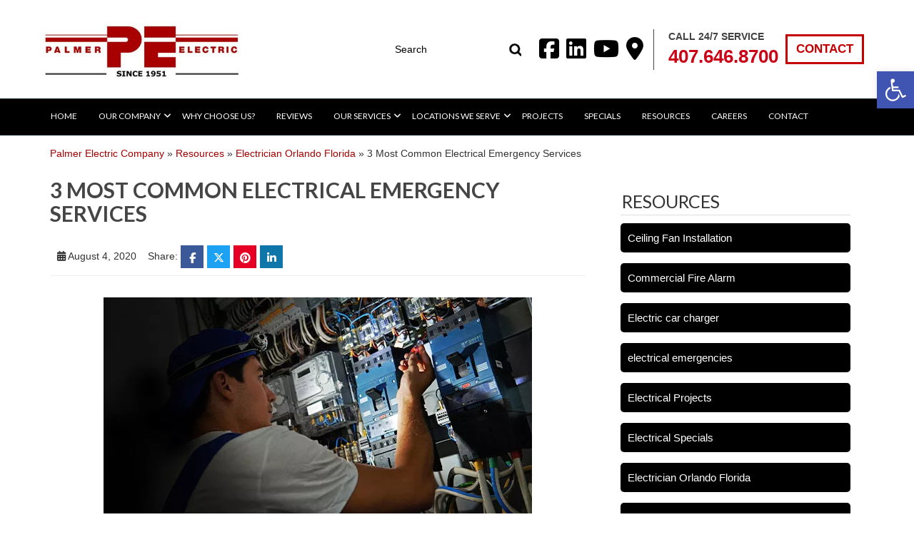

--- FILE ---
content_type: text/html; charset=UTF-8
request_url: https://www.palmer-electric.com/electrician-orlando-florida/3-most-common-electrical-emergency-services/
body_size: 45895
content:
<!DOCTYPE html>
<html lang="en-US"  class="no-js">
<head>
  <meta charset="UTF-8" />
  <meta http-equiv="X-UA-Compatible" content="IE=edge">
  <meta name="viewport" content="width=device-width, initial-scale=1.0">
  <link rel="profile" href="https://gmpg.org/xfn/11" />
  <link rel="pingback" href="https://www.palmer-electric.com/xmlrpc.php" />
  <link rel="apple-touch-icon" sizes="180x180" href="/apple-touch-icon.png">
  <link rel="icon" type="image/png" sizes="32x32" href="/favicon-32x32.png">
  <link rel="icon" type="image/png" sizes="16x16" href="/favicon-16x16.png">
  <link rel="manifest" href="/site.webmanifest">
  <link rel="mask-icon" href="/safari-pinned-tab.svg" color="#5bbad5">
  <meta name="msapplication-TileColor" content="#da532c">
  <meta name="theme-color" content="#ffffff">
  <!-- Devices icons & Favicon
      Generate icon here:
    http://realfavicongenerator.net
        Picture should be at least 260x260
      -->


      <!-- HTML5 shim and Respond.js for IE8 support of HTML5 elements and media queries -->




              <!-- Animation -->
              <script defer src="[data-uri]"></script>
    <!--<style>
      .js .slideDown, .js .zoomIn, .js .slideInDown, .js .fadeIn, .js .slideInLeft, .js .slideInRight,.js .slideInUp { visibility: hidden; }
    </style>-->

    <!-- Animation Ends-->

    <meta name='robots' content='index, follow, max-image-preview:large, max-snippet:-1, max-video-preview:-1' />
<link rel='preconnect' href='https://www.gstatic.com' crossorigin>
<link rel='preconnect' href='https://www.googletagmanager.com' crossorigin>
<link rel='preconnect' href='https://fonts.gstatic.com' crossorigin>
<link rel='preconnect' href='https://www.google.com' crossorigin>
<link rel='preconnect' href='https://www.google-analytics.com' crossorigin>
<link rel='preconnect' href='https://connect.facebook.net' crossorigin>
<link rel='dns-prefetch' href='//www.googletagmanager.com'>
<link rel='dns-prefetch' href='//www.googletagservices.com'>
<link rel='dns-prefetch' href='//adservice.google.com'>
<link rel='dns-prefetch' href='//pagead2.googlesyndication.com'>
<link rel='dns-prefetch' href='//tpc.googlesyndication.com'>
<link rel='dns-prefetch' href='//bp.blogspot.com'>
<link rel='dns-prefetch' href='//1.bp.blogspot.com'>
<link rel='dns-prefetch' href='//2.bp.blogspot.com'>
<link rel='dns-prefetch' href='//3.bp.blogspot.com'>
<link rel='dns-prefetch' href='//4.bp.blogspot.com'>
<link rel='dns-prefetch' href='//ajax.microsoft.com'>
<link rel='dns-prefetch' href='//ajax.aspnetcdn.com'>
<link rel='dns-prefetch' href='//s3.amazonaws.com'>
<link rel='dns-prefetch' href='//code.jquery.com'>
<link rel='dns-prefetch' href='//stackpath.bootstrapcdn.com'>
<link rel='dns-prefetch' href='//use.fontawesome.com'>
<link rel='dns-prefetch' href='//player.vimeo.com'>
<link rel='dns-prefetch' href='//github.githubassets.com'>
<link rel='dns-prefetch' href='//referrer.disqus.com'>
<link rel='dns-prefetch' href='//c.disquscdn.com'>
<link rel='dns-prefetch' href='//0.gravatar.com'>
<link rel='dns-prefetch' href='//2.gravatar.com'>
<link rel='dns-prefetch' href='//1.gravatar.com'>
<link rel='dns-prefetch' href='//ad.doubleclick.net'>
<link rel='dns-prefetch' href='//googleads.g.doubleclick.net'>
<link rel='dns-prefetch' href='//stats.g.doubleclick.net'>
<link rel='dns-prefetch' href='//cm.g.doubleclick.net'>
<link rel='dns-prefetch' href='//stats.buysellads.com'>
<link rel='dns-prefetch' href='//s3.buysellads.com'>
<link rel='dns-prefetch' href='//s7.addthis.com'>
<link rel='dns-prefetch' href='//www.gstatic.com'>
<link rel='dns-prefetch' href='//fonts.gstatic.com'>
<link rel='dns-prefetch' href='//connect.podium.com'>

	<!-- This site is optimized with the Yoast SEO plugin v26.7 - https://yoast.com/wordpress/plugins/seo/ -->
	<title>Emergency Electrician 24 Hr | 3 Most Common Electrical Emergency Services | 24 Hour Emergency Electrician Near Me | Orlando, Florida | Palmer Electric Company</title><link rel="preload" href="https://www.google-analytics.com/analytics.js" as="script"><link rel="preload" href="https://www.gstatic.com/recaptcha/releases/pPK749sccDmVW_9DSeTMVvh2/recaptcha__en.js" as="script">
	<meta name="description" content="Emergency Electrician 24 Hr: 3 Most Common Electrical Emergency Services. You may have wondered, what exactly is an electrical emergency, and how can an electrician help? The following are some of the most common calls we get for electrical emergencies. If you notice any of these problems with your outlets or breaker box, call Palmer Electric to come take a look at (407) 646-8700." />
	<link rel="canonical" href="https://www.palmer-electric.com/electrician-orlando-florida/3-most-common-electrical-emergency-services/" />
	<meta property="og:locale" content="en_US" />
	<meta property="og:type" content="article" />
	<meta property="og:title" content="Emergency Electrician 24 Hr | 3 Most Common Electrical Emergency Services | 24 Hour Emergency Electrician Near Me | Orlando, Florida | Palmer Electric Company" />
	<meta property="og:description" content="Emergency Electrician 24 Hr: 3 Most Common Electrical Emergency Services. You may have wondered, what exactly is an electrical emergency, and how can an electrician help? The following are some of the most common calls we get for electrical emergencies. If you notice any of these problems with your outlets or breaker box, call Palmer Electric to come take a look at (407) 646-8700." />
	<meta property="og:url" content="https://www.palmer-electric.com/electrician-orlando-florida/3-most-common-electrical-emergency-services/" />
	<meta property="og:site_name" content="Palmer Electric Company" />
	<meta property="article:publisher" content="https://www.facebook.com/PalmerElectricOrlando/" />
	<meta property="article:published_time" content="2020-07-09T18:32:27+00:00" />
	<meta property="article:modified_time" content="2020-08-04T15:55:33+00:00" />
	<meta property="og:image" content="https://www.palmer-electric.com/wp-content/uploads/2020/07/common-emergency-electrical-services.jpg" />
	<meta property="og:image:width" content="600" />
	<meta property="og:image:height" content="314" />
	<meta property="og:image:type" content="image/jpeg" />
	<meta name="author" content="Tom Beard" />
	<meta name="twitter:card" content="summary_large_image" />
	<meta name="twitter:label1" content="Written by" />
	<meta name="twitter:data1" content="Tom Beard" />
	<meta name="twitter:label2" content="Est. reading time" />
	<meta name="twitter:data2" content="2 minutes" />
	<script type="application/ld+json" class="yoast-schema-graph">{"@context":"https://schema.org","@graph":[{"@type":"Article","@id":"https://www.palmer-electric.com/electrician-orlando-florida/3-most-common-electrical-emergency-services/#article","author":{"name":"Tom Beard","@id":"https://www.palmer-electric.com/#/schema/person/7f4aaa22ca18d8ca14dcbb319fd1e633","jobTitle":" CEO of Palmer Electric Company","worksFor":{"@type":"Organization","name":"Palmer Electric Company"}},"headline":"3 Most Common Electrical Emergency Services","datePublished":"2020-07-09T18:32:27+00:00","dateModified":"2020-08-04T15:55:33+00:00","mainEntityOfPage":{"@id":"https://www.palmer-electric.com/electrician-orlando-florida/3-most-common-electrical-emergency-services/","@type":"WebPage"},"wordCount":451,"publisher":{"@type":"Organization","name":"Palmer Electric Company"},"image":{"@id":"https://www.palmer-electric.com/electrician-orlando-florida/3-most-common-electrical-emergency-services/#primaryimage"},"thumbnailUrl":"https://www.palmer-electric.com/wp-content/uploads/2020/07/common-emergency-electrical-services.jpg","keywords":"emergency electricians,licensed electricians","articleSection":"Electrician Orlando Florida","inLanguage":"en-US","description":""},{"@type":"WebPage","@id":"https://www.palmer-electric.com/electrician-orlando-florida/3-most-common-electrical-emergency-services/","url":"https://www.palmer-electric.com/electrician-orlando-florida/3-most-common-electrical-emergency-services/","name":"Emergency Electrician 24 Hr | 3 Most Common Electrical Emergency Services | 24 Hour Emergency Electrician Near Me | Orlando, Florida | Palmer Electric Company","isPartOf":{"@id":"https://www.palmer-electric.com/#website"},"primaryImageOfPage":{"@id":"https://www.palmer-electric.com/electrician-orlando-florida/3-most-common-electrical-emergency-services/#primaryimage"},"image":{"@id":"https://www.palmer-electric.com/electrician-orlando-florida/3-most-common-electrical-emergency-services/#primaryimage"},"thumbnailUrl":"https://www.palmer-electric.com/wp-content/uploads/2020/07/common-emergency-electrical-services.jpg","datePublished":"2020-07-09T18:32:27+00:00","dateModified":"2020-08-04T15:55:33+00:00","description":"Emergency Electrician 24 Hr: 3 Most Common Electrical Emergency Services. You may have wondered, what exactly is an electrical emergency, and how can an electrician help? The following are some of the most common calls we get for electrical emergencies. If you notice any of these problems with your outlets or breaker box, call Palmer Electric to come take a look at (407) 646-8700.","breadcrumb":{"@id":"https://www.palmer-electric.com/electrician-orlando-florida/3-most-common-electrical-emergency-services/#breadcrumb"},"inLanguage":"en-US","potentialAction":[{"@type":"ReadAction","target":["https://www.palmer-electric.com/electrician-orlando-florida/3-most-common-electrical-emergency-services/"]}]},{"@type":"ImageObject","inLanguage":"en-US","@id":"https://www.palmer-electric.com/electrician-orlando-florida/3-most-common-electrical-emergency-services/#primaryimage","url":"https://www.palmer-electric.com/wp-content/uploads/2020/07/common-emergency-electrical-services.jpg","contentUrl":"https://www.palmer-electric.com/wp-content/uploads/2020/07/common-emergency-electrical-services.jpg","width":600,"height":314,"caption":"emergency electrical services"},{"@type":"BreadcrumbList","@id":"https://www.palmer-electric.com/electrician-orlando-florida/3-most-common-electrical-emergency-services/#breadcrumb","itemListElement":[{"@type":"ListItem","position":1,"name":"Home","item":"https://www.palmer-electric.com/"},{"@type":"ListItem","position":2,"name":"Resources","item":"https://www.palmer-electric.com/news/"},{"@type":"ListItem","position":3,"name":"3 Most Common Electrical Emergency Services"}]},{"@type":"WebSite","@id":"https://www.palmer-electric.com/#website","url":"https://www.palmer-electric.com/","name":"Palmer Electric Company","description":"Electrical Services &amp; Repairs Orlando, Florida | Electrician | Commercial  &amp; Residential Electrical Services | Deltona, Deland, Orange City, Sanford, Winter Park, Clermont, Leesburg","publisher":{"@id":"https://www.palmer-electric.com/#organization"},"potentialAction":[{"@type":"SearchAction","target":{"@type":"EntryPoint","urlTemplate":"https://www.palmer-electric.com/?s={search_term_string}"},"query-input":{"@type":"PropertyValueSpecification","valueRequired":true,"valueName":"search_term_string"}}],"inLanguage":"en-US"},{"@type":"Organization","@id":"https://www.palmer-electric.com/#organization","name":"Palmer Electric Company","url":"https://www.palmer-electric.com/","logo":{"@type":"ImageObject","inLanguage":"en-US","@id":"https://www.palmer-electric.com/#/schema/logo/image/","url":"https://www.palmer-electric.com/wp-content/uploads/2017/11/logo-pe.jpg","contentUrl":"https://www.palmer-electric.com/wp-content/uploads/2017/11/logo-pe.jpg","width":464,"height":156,"caption":"Palmer Electric Company"},"image":{"@id":"https://www.palmer-electric.com/#/schema/logo/image/"},"sameAs":["https://www.facebook.com/PalmerElectricOrlando/","https://www.linkedin.com/company/palmerelectricorlando/","https://www.youtube.com/channel/UCUD3XVj7s6zzo7lLpQyakJg"]},{"@type":"Person","@id":"https://www.palmer-electric.com/#/schema/person/7f4aaa22ca18d8ca14dcbb319fd1e633","name":"Tom Beard","image":{"@type":"ImageObject","inLanguage":"en-US","@id":"https://www.palmer-electric.com/#/schema/person/image/","url":"https://www.palmer-electric.com/wp-content/uploads/2025/03/cropped-Tom-Beard-Palmer-Electric-square-96x96.jpg","contentUrl":"https://www.palmer-electric.com/wp-content/uploads/2025/03/cropped-Tom-Beard-Palmer-Electric-square-96x96.jpg","caption":"Tom Beard"},"description":"Tom Beard is the Chairman and CEO of Palmer Electric Company, Central Florida's premier electrical services provider since 1951. Under his exceptional leadership, Palmer Electric has continued to grow beyond traditional electrical work, expanding into the installation, maintenance, and monitoring of Security and Fire Alarm Systems. Known for reliability, innovation, and expertise, Palmer Electric is the most trusted company for electrical, fire, and security services across Orlando and Central Florida.","url":"https://www.palmer-electric.com/author/tom-beard/"}]}</script>
	<!-- / Yoast SEO plugin. -->


<link rel='dns-prefetch' href='//www.googletagmanager.com' />
<link rel='dns-prefetch' href='//fonts.googleapis.com' />
<link rel='dns-prefetch' href='//hcaptcha.com' />
<link rel="alternate" title="oEmbed (JSON)" type="application/json+oembed" href="https://www.palmer-electric.com/wp-json/oembed/1.0/embed?url=https%3A%2F%2Fwww.palmer-electric.com%2Felectrician-orlando-florida%2F3-most-common-electrical-emergency-services%2F" />
<link rel="alternate" title="oEmbed (XML)" type="text/xml+oembed" href="https://www.palmer-electric.com/wp-json/oembed/1.0/embed?url=https%3A%2F%2Fwww.palmer-electric.com%2Felectrician-orlando-florida%2F3-most-common-electrical-emergency-services%2F&#038;format=xml" />
<style id='wp-img-auto-sizes-contain-inline-css' type='text/css'>
img:is([sizes=auto i],[sizes^="auto," i]){contain-intrinsic-size:3000px 1500px}
/*# sourceURL=wp-img-auto-sizes-contain-inline-css */
</style>
<style id='wp-block-library-inline-css' type='text/css'>
:root{--wp-block-synced-color:#7a00df;--wp-block-synced-color--rgb:122,0,223;--wp-bound-block-color:var(--wp-block-synced-color);--wp-editor-canvas-background:#ddd;--wp-admin-theme-color:#007cba;--wp-admin-theme-color--rgb:0,124,186;--wp-admin-theme-color-darker-10:#006ba1;--wp-admin-theme-color-darker-10--rgb:0,107,160.5;--wp-admin-theme-color-darker-20:#005a87;--wp-admin-theme-color-darker-20--rgb:0,90,135;--wp-admin-border-width-focus:2px}@media (min-resolution:192dpi){:root{--wp-admin-border-width-focus:1.5px}}.wp-element-button{cursor:pointer}:root .has-very-light-gray-background-color{background-color:#eee}:root .has-very-dark-gray-background-color{background-color:#313131}:root .has-very-light-gray-color{color:#eee}:root .has-very-dark-gray-color{color:#313131}:root .has-vivid-green-cyan-to-vivid-cyan-blue-gradient-background{background:linear-gradient(135deg,#00d084,#0693e3)}:root .has-purple-crush-gradient-background{background:linear-gradient(135deg,#34e2e4,#4721fb 50%,#ab1dfe)}:root .has-hazy-dawn-gradient-background{background:linear-gradient(135deg,#faaca8,#dad0ec)}:root .has-subdued-olive-gradient-background{background:linear-gradient(135deg,#fafae1,#67a671)}:root .has-atomic-cream-gradient-background{background:linear-gradient(135deg,#fdd79a,#004a59)}:root .has-nightshade-gradient-background{background:linear-gradient(135deg,#330968,#31cdcf)}:root .has-midnight-gradient-background{background:linear-gradient(135deg,#020381,#2874fc)}:root{--wp--preset--font-size--normal:16px;--wp--preset--font-size--huge:42px}.has-regular-font-size{font-size:1em}.has-larger-font-size{font-size:2.625em}.has-normal-font-size{font-size:var(--wp--preset--font-size--normal)}.has-huge-font-size{font-size:var(--wp--preset--font-size--huge)}.has-text-align-center{text-align:center}.has-text-align-left{text-align:left}.has-text-align-right{text-align:right}.has-fit-text{white-space:nowrap!important}#end-resizable-editor-section{display:none}.aligncenter{clear:both}.items-justified-left{justify-content:flex-start}.items-justified-center{justify-content:center}.items-justified-right{justify-content:flex-end}.items-justified-space-between{justify-content:space-between}.screen-reader-text{border:0;clip-path:inset(50%);height:1px;margin:-1px;overflow:hidden;padding:0;position:absolute;width:1px;word-wrap:normal!important}.screen-reader-text:focus{background-color:#ddd;clip-path:none;color:#444;display:block;font-size:1em;height:auto;left:5px;line-height:normal;padding:15px 23px 14px;text-decoration:none;top:5px;width:auto;z-index:100000}html :where(.has-border-color){border-style:solid}html :where([style*=border-top-color]){border-top-style:solid}html :where([style*=border-right-color]){border-right-style:solid}html :where([style*=border-bottom-color]){border-bottom-style:solid}html :where([style*=border-left-color]){border-left-style:solid}html :where([style*=border-width]){border-style:solid}html :where([style*=border-top-width]){border-top-style:solid}html :where([style*=border-right-width]){border-right-style:solid}html :where([style*=border-bottom-width]){border-bottom-style:solid}html :where([style*=border-left-width]){border-left-style:solid}html :where(img[class*=wp-image-]){height:auto;max-width:100%}:where(figure){margin:0 0 1em}html :where(.is-position-sticky){--wp-admin--admin-bar--position-offset:var(--wp-admin--admin-bar--height,0px)}@media screen and (max-width:600px){html :where(.is-position-sticky){--wp-admin--admin-bar--position-offset:0px}}

/*# sourceURL=wp-block-library-inline-css */
</style><style id='global-styles-inline-css' type='text/css'>
:root{--wp--preset--aspect-ratio--square: 1;--wp--preset--aspect-ratio--4-3: 4/3;--wp--preset--aspect-ratio--3-4: 3/4;--wp--preset--aspect-ratio--3-2: 3/2;--wp--preset--aspect-ratio--2-3: 2/3;--wp--preset--aspect-ratio--16-9: 16/9;--wp--preset--aspect-ratio--9-16: 9/16;--wp--preset--color--black: #000000;--wp--preset--color--cyan-bluish-gray: #abb8c3;--wp--preset--color--white: #ffffff;--wp--preset--color--pale-pink: #f78da7;--wp--preset--color--vivid-red: #cf2e2e;--wp--preset--color--luminous-vivid-orange: #ff6900;--wp--preset--color--luminous-vivid-amber: #fcb900;--wp--preset--color--light-green-cyan: #7bdcb5;--wp--preset--color--vivid-green-cyan: #00d084;--wp--preset--color--pale-cyan-blue: #8ed1fc;--wp--preset--color--vivid-cyan-blue: #0693e3;--wp--preset--color--vivid-purple: #9b51e0;--wp--preset--gradient--vivid-cyan-blue-to-vivid-purple: linear-gradient(135deg,rgb(6,147,227) 0%,rgb(155,81,224) 100%);--wp--preset--gradient--light-green-cyan-to-vivid-green-cyan: linear-gradient(135deg,rgb(122,220,180) 0%,rgb(0,208,130) 100%);--wp--preset--gradient--luminous-vivid-amber-to-luminous-vivid-orange: linear-gradient(135deg,rgb(252,185,0) 0%,rgb(255,105,0) 100%);--wp--preset--gradient--luminous-vivid-orange-to-vivid-red: linear-gradient(135deg,rgb(255,105,0) 0%,rgb(207,46,46) 100%);--wp--preset--gradient--very-light-gray-to-cyan-bluish-gray: linear-gradient(135deg,rgb(238,238,238) 0%,rgb(169,184,195) 100%);--wp--preset--gradient--cool-to-warm-spectrum: linear-gradient(135deg,rgb(74,234,220) 0%,rgb(151,120,209) 20%,rgb(207,42,186) 40%,rgb(238,44,130) 60%,rgb(251,105,98) 80%,rgb(254,248,76) 100%);--wp--preset--gradient--blush-light-purple: linear-gradient(135deg,rgb(255,206,236) 0%,rgb(152,150,240) 100%);--wp--preset--gradient--blush-bordeaux: linear-gradient(135deg,rgb(254,205,165) 0%,rgb(254,45,45) 50%,rgb(107,0,62) 100%);--wp--preset--gradient--luminous-dusk: linear-gradient(135deg,rgb(255,203,112) 0%,rgb(199,81,192) 50%,rgb(65,88,208) 100%);--wp--preset--gradient--pale-ocean: linear-gradient(135deg,rgb(255,245,203) 0%,rgb(182,227,212) 50%,rgb(51,167,181) 100%);--wp--preset--gradient--electric-grass: linear-gradient(135deg,rgb(202,248,128) 0%,rgb(113,206,126) 100%);--wp--preset--gradient--midnight: linear-gradient(135deg,rgb(2,3,129) 0%,rgb(40,116,252) 100%);--wp--preset--font-size--small: 13px;--wp--preset--font-size--medium: 20px;--wp--preset--font-size--large: 36px;--wp--preset--font-size--x-large: 42px;--wp--preset--spacing--20: 0.44rem;--wp--preset--spacing--30: 0.67rem;--wp--preset--spacing--40: 1rem;--wp--preset--spacing--50: 1.5rem;--wp--preset--spacing--60: 2.25rem;--wp--preset--spacing--70: 3.38rem;--wp--preset--spacing--80: 5.06rem;--wp--preset--shadow--natural: 6px 6px 9px rgba(0, 0, 0, 0.2);--wp--preset--shadow--deep: 12px 12px 50px rgba(0, 0, 0, 0.4);--wp--preset--shadow--sharp: 6px 6px 0px rgba(0, 0, 0, 0.2);--wp--preset--shadow--outlined: 6px 6px 0px -3px rgb(255, 255, 255), 6px 6px rgb(0, 0, 0);--wp--preset--shadow--crisp: 6px 6px 0px rgb(0, 0, 0);}:where(.is-layout-flex){gap: 0.5em;}:where(.is-layout-grid){gap: 0.5em;}body .is-layout-flex{display: flex;}.is-layout-flex{flex-wrap: wrap;align-items: center;}.is-layout-flex > :is(*, div){margin: 0;}body .is-layout-grid{display: grid;}.is-layout-grid > :is(*, div){margin: 0;}:where(.wp-block-columns.is-layout-flex){gap: 2em;}:where(.wp-block-columns.is-layout-grid){gap: 2em;}:where(.wp-block-post-template.is-layout-flex){gap: 1.25em;}:where(.wp-block-post-template.is-layout-grid){gap: 1.25em;}.has-black-color{color: var(--wp--preset--color--black) !important;}.has-cyan-bluish-gray-color{color: var(--wp--preset--color--cyan-bluish-gray) !important;}.has-white-color{color: var(--wp--preset--color--white) !important;}.has-pale-pink-color{color: var(--wp--preset--color--pale-pink) !important;}.has-vivid-red-color{color: var(--wp--preset--color--vivid-red) !important;}.has-luminous-vivid-orange-color{color: var(--wp--preset--color--luminous-vivid-orange) !important;}.has-luminous-vivid-amber-color{color: var(--wp--preset--color--luminous-vivid-amber) !important;}.has-light-green-cyan-color{color: var(--wp--preset--color--light-green-cyan) !important;}.has-vivid-green-cyan-color{color: var(--wp--preset--color--vivid-green-cyan) !important;}.has-pale-cyan-blue-color{color: var(--wp--preset--color--pale-cyan-blue) !important;}.has-vivid-cyan-blue-color{color: var(--wp--preset--color--vivid-cyan-blue) !important;}.has-vivid-purple-color{color: var(--wp--preset--color--vivid-purple) !important;}.has-black-background-color{background-color: var(--wp--preset--color--black) !important;}.has-cyan-bluish-gray-background-color{background-color: var(--wp--preset--color--cyan-bluish-gray) !important;}.has-white-background-color{background-color: var(--wp--preset--color--white) !important;}.has-pale-pink-background-color{background-color: var(--wp--preset--color--pale-pink) !important;}.has-vivid-red-background-color{background-color: var(--wp--preset--color--vivid-red) !important;}.has-luminous-vivid-orange-background-color{background-color: var(--wp--preset--color--luminous-vivid-orange) !important;}.has-luminous-vivid-amber-background-color{background-color: var(--wp--preset--color--luminous-vivid-amber) !important;}.has-light-green-cyan-background-color{background-color: var(--wp--preset--color--light-green-cyan) !important;}.has-vivid-green-cyan-background-color{background-color: var(--wp--preset--color--vivid-green-cyan) !important;}.has-pale-cyan-blue-background-color{background-color: var(--wp--preset--color--pale-cyan-blue) !important;}.has-vivid-cyan-blue-background-color{background-color: var(--wp--preset--color--vivid-cyan-blue) !important;}.has-vivid-purple-background-color{background-color: var(--wp--preset--color--vivid-purple) !important;}.has-black-border-color{border-color: var(--wp--preset--color--black) !important;}.has-cyan-bluish-gray-border-color{border-color: var(--wp--preset--color--cyan-bluish-gray) !important;}.has-white-border-color{border-color: var(--wp--preset--color--white) !important;}.has-pale-pink-border-color{border-color: var(--wp--preset--color--pale-pink) !important;}.has-vivid-red-border-color{border-color: var(--wp--preset--color--vivid-red) !important;}.has-luminous-vivid-orange-border-color{border-color: var(--wp--preset--color--luminous-vivid-orange) !important;}.has-luminous-vivid-amber-border-color{border-color: var(--wp--preset--color--luminous-vivid-amber) !important;}.has-light-green-cyan-border-color{border-color: var(--wp--preset--color--light-green-cyan) !important;}.has-vivid-green-cyan-border-color{border-color: var(--wp--preset--color--vivid-green-cyan) !important;}.has-pale-cyan-blue-border-color{border-color: var(--wp--preset--color--pale-cyan-blue) !important;}.has-vivid-cyan-blue-border-color{border-color: var(--wp--preset--color--vivid-cyan-blue) !important;}.has-vivid-purple-border-color{border-color: var(--wp--preset--color--vivid-purple) !important;}.has-vivid-cyan-blue-to-vivid-purple-gradient-background{background: var(--wp--preset--gradient--vivid-cyan-blue-to-vivid-purple) !important;}.has-light-green-cyan-to-vivid-green-cyan-gradient-background{background: var(--wp--preset--gradient--light-green-cyan-to-vivid-green-cyan) !important;}.has-luminous-vivid-amber-to-luminous-vivid-orange-gradient-background{background: var(--wp--preset--gradient--luminous-vivid-amber-to-luminous-vivid-orange) !important;}.has-luminous-vivid-orange-to-vivid-red-gradient-background{background: var(--wp--preset--gradient--luminous-vivid-orange-to-vivid-red) !important;}.has-very-light-gray-to-cyan-bluish-gray-gradient-background{background: var(--wp--preset--gradient--very-light-gray-to-cyan-bluish-gray) !important;}.has-cool-to-warm-spectrum-gradient-background{background: var(--wp--preset--gradient--cool-to-warm-spectrum) !important;}.has-blush-light-purple-gradient-background{background: var(--wp--preset--gradient--blush-light-purple) !important;}.has-blush-bordeaux-gradient-background{background: var(--wp--preset--gradient--blush-bordeaux) !important;}.has-luminous-dusk-gradient-background{background: var(--wp--preset--gradient--luminous-dusk) !important;}.has-pale-ocean-gradient-background{background: var(--wp--preset--gradient--pale-ocean) !important;}.has-electric-grass-gradient-background{background: var(--wp--preset--gradient--electric-grass) !important;}.has-midnight-gradient-background{background: var(--wp--preset--gradient--midnight) !important;}.has-small-font-size{font-size: var(--wp--preset--font-size--small) !important;}.has-medium-font-size{font-size: var(--wp--preset--font-size--medium) !important;}.has-large-font-size{font-size: var(--wp--preset--font-size--large) !important;}.has-x-large-font-size{font-size: var(--wp--preset--font-size--x-large) !important;}
/*# sourceURL=global-styles-inline-css */
</style>

<style id='classic-theme-styles-inline-css' type='text/css'>
/*! This file is auto-generated */
.wp-block-button__link{color:#fff;background-color:#32373c;border-radius:9999px;box-shadow:none;text-decoration:none;padding:calc(.667em + 2px) calc(1.333em + 2px);font-size:1.125em}.wp-block-file__button{background:#32373c;color:#fff;text-decoration:none}
/*# sourceURL=/wp-includes/css/classic-themes.min.css */
</style>
<link rel='stylesheet' id='essgrid-blocks-editor-css-css' href='https://www.palmer-electric.com/wp-content/plugins/essential-grid/public/includes/builders/gutenberg/build/index.css?ver=1768330042' type='text/css' media='all' />
<link rel="stylesheet" id="contact-form-7-css" href="https://www.palmer-electric.com/wp-content/cache/perfmatters/www.palmer-electric.com/minify/64ac31699f53.styles.min.css?ver=6.1.4" type="text/css" media="all">
<link rel="stylesheet" id="page-list-style-css" href="https://www.palmer-electric.com/wp-content/cache/perfmatters/www.palmer-electric.com/minify/61f683fdd4f0.page-list.min.css?ver=5.9" type="text/css" media="all">
<link rel='stylesheet' id='responsive-lightbox-tosrus-css' href='https://www.palmer-electric.com/wp-content/plugins/responsive-lightbox/assets/tosrus/jquery.tosrus.min.css?ver=2.5.0' type='text/css' media='all' />
<link rel="stylesheet" id="simple-banner-style-css" href="https://www.palmer-electric.com/wp-content/cache/perfmatters/www.palmer-electric.com/minify/70c62dfa5bd0.simple-banner.min.css?ver=3.2.0" type="text/css" media="all">
<link rel='stylesheet' id='scrollup-css-css' href='https://www.palmer-electric.com/wp-content/plugins/smooth-scroll-up/css/scrollup.css?ver=02d167ddd08dad574240e197013ec78b' type='text/css' media='all' />
<link rel='stylesheet' id='brb-public-main-css-css' href='https://www.palmer-electric.com/wp-content/plugins/business-reviews-bundle/assets/css/public-main.css?ver=1.9.131' type='text/css' media='all' />
<link rel='stylesheet' id='ez-toc-css' href='https://www.palmer-electric.com/wp-content/plugins/easy-table-of-contents/assets/css/screen.min.css?ver=2.0.80' type='text/css' media='all' />
<style id='ez-toc-inline-css' type='text/css'>
div#ez-toc-container .ez-toc-title {font-size: 120%;}div#ez-toc-container .ez-toc-title {font-weight: 500;}div#ez-toc-container ul li , div#ez-toc-container ul li a {font-size: 95%;}div#ez-toc-container ul li , div#ez-toc-container ul li a {font-weight: 500;}div#ez-toc-container nav ul ul li {font-size: 90%;}div#ez-toc-container {width: 100%;}.ez-toc-box-title {font-weight: bold; margin-bottom: 10px; text-align: center; text-transform: uppercase; letter-spacing: 1px; color: #666; padding-bottom: 5px;position:absolute;top:-4%;left:5%;background-color: inherit;transition: top 0.3s ease;}.ez-toc-box-title.toc-closed {top:-25%;}
.ez-toc-container-direction {direction: ltr;}.ez-toc-counter ul{counter-reset: item ;}.ez-toc-counter nav ul li a::before {content: counters(item, '.', decimal) '. ';display: inline-block;counter-increment: item;flex-grow: 0;flex-shrink: 0;margin-right: .2em; float: left; }.ez-toc-widget-direction {direction: ltr;}.ez-toc-widget-container ul{counter-reset: item ;}.ez-toc-widget-container nav ul li a::before {content: counters(item, '.', decimal) '. ';display: inline-block;counter-increment: item;flex-grow: 0;flex-shrink: 0;margin-right: .2em; float: left; }
/*# sourceURL=ez-toc-inline-css */
</style>
<link rel='stylesheet' id='pojo-a11y-css' href='https://www.palmer-electric.com/wp-content/plugins/pojo-accessibility/modules/legacy/assets/css/style.min.css?ver=1.0.0' type='text/css' media='all' />
<link rel='stylesheet' id='boostrapscreen-css' href='https://www.palmer-electric.com/wp-content/themes/pe/css/bootstrap.min.css?ver=02d167ddd08dad574240e197013ec78b' type='text/css' media='all' />
<link rel='stylesheet' id='font-awesome-css' href='https://www.palmer-electric.com/wp-content/themes/pe/css/font-awesome.min.css?ver=all' type='text/css' media='all' />
<link rel='stylesheet' id='lato-font-css' href='//fonts.googleapis.com/css?family=Lato%3A400%2C700&ver=all&display=swap' type='text/css' media='all' />
<link rel='stylesheet' id='owl-carousel-css-css' href='https://www.palmer-electric.com/wp-content/themes/pe/owl-carousel/assets/owl.carousel.min.css?ver=all' type='text/css' media='all' />
<link rel='stylesheet' id='owl-carousel-theme-css-css' href='https://www.palmer-electric.com/wp-content/themes/pe/owl-carousel/assets/owl.theme.default.min.css?ver=all' type='text/css' media='all' />
<link rel="stylesheet" id="theme-main-styles-css" href="https://www.palmer-electric.com/wp-content/cache/perfmatters/www.palmer-electric.com/minify/d1124a694c06.style.min.css?ver=1.1.1.13" type="text/css" media="all">
<link rel="stylesheet" id="wp-pagenavi-css" href="https://www.palmer-electric.com/wp-content/cache/perfmatters/www.palmer-electric.com/minify/73d29ecb3ae4.pagenavi-css.min.css?ver=2.70" type="text/css" media="all">
<link rel='stylesheet' id='tablepress-default-css' href='https://www.palmer-electric.com/wp-content/plugins/tablepress/css/build/default.css?ver=3.2.6' type='text/css' media='all' />
<link rel="stylesheet" id="cf7cf-style-css" href="https://www.palmer-electric.com/wp-content/cache/perfmatters/www.palmer-electric.com/minify/f121cbe48165.style.min.css?ver=2.6.7" type="text/css" media="all">
<link rel="stylesheet" id="tp-fontello-css" href="https://www.palmer-electric.com/wp-content/cache/perfmatters/www.palmer-electric.com/minify/568afacd0946.fontello.min.css?ver=3.1.10" type="text/css" media="all">
<link rel='stylesheet' id='esg-plugin-settings-css' href='https://www.palmer-electric.com/wp-content/plugins/essential-grid/public/assets/css/settings.css?ver=3.1.10' type='text/css' media='all' />
<link rel='stylesheet' id='ubermenu-css' href='https://www.palmer-electric.com/wp-content/plugins/ubermenu/pro/assets/css/ubermenu.min.css?ver=3.8.5' type='text/css' media='all' />
<link rel='stylesheet' id='ubermenu-font-awesome-all-css' href='https://www.palmer-electric.com/wp-content/plugins/ubermenu/assets/fontawesome/css/all.min.css?ver=02d167ddd08dad574240e197013ec78b' type='text/css' media='all' />
<link rel='stylesheet' id='fontawesome-css' href='https://www.palmer-electric.com/wp-content/plugins/m5-shortcodes/public//fontawesome/css/all.min.css?ver=all' type='text/css' media='all' />
<link rel="stylesheet" id="fontawesome-v4-css" href="https://www.palmer-electric.com/wp-content/cache/perfmatters/www.palmer-electric.com/minify/5afce02aab1f.v4-shims.min.css?ver=all" type="text/css" media="all">
<link rel="stylesheet" id="m5-shortcodes-css" href="https://www.palmer-electric.com/wp-content/cache/perfmatters/www.palmer-electric.com/minify/ccbbad0264b7.m5-shortcodes-public.min.css?ver=1.0.0.4" type="text/css" media="all">
<script type="pmdelayedscript" id="cookie-law-info-js-extra" data-perfmatters-type="text/javascript" data-cfasync="false" data-no-optimize="1" data-no-defer="1" data-no-minify="1">
/* <![CDATA[ */
var _ckyConfig = {"_ipData":[],"_assetsURL":"https://www.palmer-electric.com/wp-content/plugins/cookie-law-info/lite/frontend/images/","_publicURL":"https://www.palmer-electric.com","_expiry":"7","_categories":[{"name":"Necessary","slug":"necessary","isNecessary":true,"ccpaDoNotSell":true,"cookies":[],"active":true,"defaultConsent":{"gdpr":true,"ccpa":true}},{"name":"Functional","slug":"functional","isNecessary":false,"ccpaDoNotSell":true,"cookies":[],"active":true,"defaultConsent":{"gdpr":false,"ccpa":false}},{"name":"Analytics","slug":"analytics","isNecessary":false,"ccpaDoNotSell":true,"cookies":[],"active":true,"defaultConsent":{"gdpr":false,"ccpa":false}},{"name":"Performance","slug":"performance","isNecessary":false,"ccpaDoNotSell":true,"cookies":[],"active":true,"defaultConsent":{"gdpr":false,"ccpa":false}},{"name":"Advertisement","slug":"advertisement","isNecessary":false,"ccpaDoNotSell":true,"cookies":[],"active":true,"defaultConsent":{"gdpr":false,"ccpa":false}}],"_activeLaw":"gdpr","_rootDomain":"","_block":"1","_showBanner":"1","_bannerConfig":{"settings":{"type":"box","preferenceCenterType":"popup","position":"bottom-left","applicableLaw":"gdpr"},"behaviours":{"reloadBannerOnAccept":false,"loadAnalyticsByDefault":false,"animations":{"onLoad":"animate","onHide":"sticky"}},"config":{"revisitConsent":{"status":false,"tag":"revisit-consent","position":"bottom-left","meta":{"url":"#"},"styles":{"background-color":"#0056A7"},"elements":{"title":{"type":"text","tag":"revisit-consent-title","status":true,"styles":{"color":"#0056a7"}}}},"preferenceCenter":{"toggle":{"status":true,"tag":"detail-category-toggle","type":"toggle","states":{"active":{"styles":{"background-color":"#1863DC"}},"inactive":{"styles":{"background-color":"#D0D5D2"}}}}},"categoryPreview":{"status":false,"toggle":{"status":true,"tag":"detail-category-preview-toggle","type":"toggle","states":{"active":{"styles":{"background-color":"#1863DC"}},"inactive":{"styles":{"background-color":"#D0D5D2"}}}}},"videoPlaceholder":{"status":true,"styles":{"background-color":"#000000","border-color":"#000000","color":"#ffffff"}},"readMore":{"status":false,"tag":"readmore-button","type":"link","meta":{"noFollow":true,"newTab":true},"styles":{"color":"#1863DC","background-color":"transparent","border-color":"transparent"}},"showMore":{"status":true,"tag":"show-desc-button","type":"button","styles":{"color":"#1863DC"}},"showLess":{"status":true,"tag":"hide-desc-button","type":"button","styles":{"color":"#1863DC"}},"alwaysActive":{"status":true,"tag":"always-active","styles":{"color":"#008000"}},"manualLinks":{"status":true,"tag":"manual-links","type":"link","styles":{"color":"#1863DC"}},"auditTable":{"status":false},"optOption":{"status":true,"toggle":{"status":true,"tag":"optout-option-toggle","type":"toggle","states":{"active":{"styles":{"background-color":"#1863dc"}},"inactive":{"styles":{"background-color":"#FFFFFF"}}}}}}},"_version":"3.3.9.1","_logConsent":"1","_tags":[{"tag":"accept-button","styles":{"color":"#FFFFFF","background-color":"#c50001","border-color":"#c50001"}},{"tag":"reject-button","styles":{"color":"#1863DC","background-color":"transparent","border-color":"#1863DC"}},{"tag":"settings-button","styles":{"color":"#1863DC","background-color":"transparent","border-color":"#1863DC"}},{"tag":"readmore-button","styles":{"color":"#1863DC","background-color":"transparent","border-color":"transparent"}},{"tag":"donotsell-button","styles":{"color":"#1863DC","background-color":"transparent","border-color":"transparent"}},{"tag":"show-desc-button","styles":{"color":"#1863DC"}},{"tag":"hide-desc-button","styles":{"color":"#1863DC"}},{"tag":"cky-always-active","styles":[]},{"tag":"cky-link","styles":[]},{"tag":"accept-button","styles":{"color":"#FFFFFF","background-color":"#c50001","border-color":"#c50001"}},{"tag":"revisit-consent","styles":{"background-color":"#0056A7"}}],"_shortCodes":[{"key":"cky_readmore","content":"\u003Ca href=\"https://www.palmer-electric.com/press/beware-of-scams-impersonating-our-company/\" class=\"cky-policy\" aria-label=\"READ MORE\" target=\"_blank\" rel=\"noopener\" data-cky-tag=\"readmore-button\"\u003EREAD MORE\u003C/a\u003E","tag":"readmore-button","status":false,"attributes":{"rel":"nofollow","target":"_blank"}},{"key":"cky_show_desc","content":"\u003Cbutton class=\"cky-show-desc-btn\" data-cky-tag=\"show-desc-button\" aria-label=\"Show more\"\u003EShow more\u003C/button\u003E","tag":"show-desc-button","status":true,"attributes":[]},{"key":"cky_hide_desc","content":"\u003Cbutton class=\"cky-show-desc-btn\" data-cky-tag=\"hide-desc-button\" aria-label=\"Show less\"\u003EShow less\u003C/button\u003E","tag":"hide-desc-button","status":true,"attributes":[]},{"key":"cky_optout_show_desc","content":"[cky_optout_show_desc]","tag":"optout-show-desc-button","status":true,"attributes":[]},{"key":"cky_optout_hide_desc","content":"[cky_optout_hide_desc]","tag":"optout-hide-desc-button","status":true,"attributes":[]},{"key":"cky_category_toggle_label","content":"[cky_{{status}}_category_label] [cky_preference_{{category_slug}}_title]","tag":"","status":true,"attributes":[]},{"key":"cky_enable_category_label","content":"Enable","tag":"","status":true,"attributes":[]},{"key":"cky_disable_category_label","content":"Disable","tag":"","status":true,"attributes":[]},{"key":"cky_video_placeholder","content":"\u003Cdiv class=\"video-placeholder-normal\" data-cky-tag=\"video-placeholder\" id=\"[UNIQUEID]\"\u003E\u003Cp class=\"video-placeholder-text-normal\" data-cky-tag=\"placeholder-title\"\u003EPlease accept cookies to access this content\u003C/p\u003E\u003C/div\u003E","tag":"","status":true,"attributes":[]},{"key":"cky_enable_optout_label","content":"Enable","tag":"","status":true,"attributes":[]},{"key":"cky_disable_optout_label","content":"Disable","tag":"","status":true,"attributes":[]},{"key":"cky_optout_toggle_label","content":"[cky_{{status}}_optout_label] [cky_optout_option_title]","tag":"","status":true,"attributes":[]},{"key":"cky_optout_option_title","content":"Do Not Sell or Share My Personal Information","tag":"","status":true,"attributes":[]},{"key":"cky_optout_close_label","content":"Close","tag":"","status":true,"attributes":[]},{"key":"cky_preference_close_label","content":"Close","tag":"","status":true,"attributes":[]}],"_rtl":"","_language":"en","_providersToBlock":[]};
var _ckyStyles = {"css":".cky-overlay{background: #000000; opacity: 0.4; position: fixed; top: 0; left: 0; width: 100%; height: 100%; z-index: 99999999;}.cky-hide{display: none;}.cky-btn-revisit-wrapper{display: flex; align-items: center; justify-content: center; background: #0056a7; width: 45px; height: 45px; border-radius: 50%; position: fixed; z-index: 999999; cursor: pointer;}.cky-revisit-bottom-left{bottom: 15px; left: 15px;}.cky-revisit-bottom-right{bottom: 15px; right: 15px;}.cky-btn-revisit-wrapper .cky-btn-revisit{display: flex; align-items: center; justify-content: center; background: none; border: none; cursor: pointer; position: relative; margin: 0; padding: 0;}.cky-btn-revisit-wrapper .cky-btn-revisit img{max-width: fit-content; margin: 0; height: 30px; width: 30px;}.cky-revisit-bottom-left:hover::before{content: attr(data-tooltip); position: absolute; background: #4e4b66; color: #ffffff; left: calc(100% + 7px); font-size: 12px; line-height: 16px; width: max-content; padding: 4px 8px; border-radius: 4px;}.cky-revisit-bottom-left:hover::after{position: absolute; content: \"\"; border: 5px solid transparent; left: calc(100% + 2px); border-left-width: 0; border-right-color: #4e4b66;}.cky-revisit-bottom-right:hover::before{content: attr(data-tooltip); position: absolute; background: #4e4b66; color: #ffffff; right: calc(100% + 7px); font-size: 12px; line-height: 16px; width: max-content; padding: 4px 8px; border-radius: 4px;}.cky-revisit-bottom-right:hover::after{position: absolute; content: \"\"; border: 5px solid transparent; right: calc(100% + 2px); border-right-width: 0; border-left-color: #4e4b66;}.cky-revisit-hide{display: none;}.cky-consent-container{position: fixed; width: 440px; box-sizing: border-box; z-index: 9999999; border-radius: 6px;}.cky-consent-container .cky-consent-bar{background: #ffffff; border: 1px solid; padding: 20px 26px; box-shadow: 0 -1px 10px 0 #acabab4d; border-radius: 6px;}.cky-box-bottom-left{bottom: 40px; left: 40px;}.cky-box-bottom-right{bottom: 40px; right: 40px;}.cky-box-top-left{top: 40px; left: 40px;}.cky-box-top-right{top: 40px; right: 40px;}.cky-custom-brand-logo-wrapper .cky-custom-brand-logo{width: 100px; height: auto; margin: 0 0 12px 0;}.cky-notice .cky-title{color: #212121; font-weight: 700; font-size: 18px; line-height: 24px; margin: 0 0 12px 0;}.cky-notice-des *,.cky-preference-content-wrapper *,.cky-accordion-header-des *,.cky-gpc-wrapper .cky-gpc-desc *{font-size: 14px;}.cky-notice-des{color: #212121; font-size: 14px; line-height: 24px; font-weight: 400;}.cky-notice-des img{height: 25px; width: 25px;}.cky-consent-bar .cky-notice-des p,.cky-gpc-wrapper .cky-gpc-desc p,.cky-preference-body-wrapper .cky-preference-content-wrapper p,.cky-accordion-header-wrapper .cky-accordion-header-des p,.cky-cookie-des-table li div:last-child p{color: inherit; margin-top: 0; overflow-wrap: break-word;}.cky-notice-des P:last-child,.cky-preference-content-wrapper p:last-child,.cky-cookie-des-table li div:last-child p:last-child,.cky-gpc-wrapper .cky-gpc-desc p:last-child{margin-bottom: 0;}.cky-notice-des a.cky-policy,.cky-notice-des button.cky-policy{font-size: 14px; color: #1863dc; white-space: nowrap; cursor: pointer; background: transparent; border: 1px solid; text-decoration: underline;}.cky-notice-des button.cky-policy{padding: 0;}.cky-notice-des a.cky-policy:focus-visible,.cky-notice-des button.cky-policy:focus-visible,.cky-preference-content-wrapper .cky-show-desc-btn:focus-visible,.cky-accordion-header .cky-accordion-btn:focus-visible,.cky-preference-header .cky-btn-close:focus-visible,.cky-switch input[type=\"checkbox\"]:focus-visible,.cky-footer-wrapper a:focus-visible,.cky-btn:focus-visible{outline: 2px solid #1863dc; outline-offset: 2px;}.cky-btn:focus:not(:focus-visible),.cky-accordion-header .cky-accordion-btn:focus:not(:focus-visible),.cky-preference-content-wrapper .cky-show-desc-btn:focus:not(:focus-visible),.cky-btn-revisit-wrapper .cky-btn-revisit:focus:not(:focus-visible),.cky-preference-header .cky-btn-close:focus:not(:focus-visible),.cky-consent-bar .cky-banner-btn-close:focus:not(:focus-visible){outline: 0;}button.cky-show-desc-btn:not(:hover):not(:active){color: #1863dc; background: transparent;}button.cky-accordion-btn:not(:hover):not(:active),button.cky-banner-btn-close:not(:hover):not(:active),button.cky-btn-revisit:not(:hover):not(:active),button.cky-btn-close:not(:hover):not(:active){background: transparent;}.cky-consent-bar button:hover,.cky-modal.cky-modal-open button:hover,.cky-consent-bar button:focus,.cky-modal.cky-modal-open button:focus{text-decoration: none;}.cky-notice-btn-wrapper{display: flex; justify-content: flex-start; align-items: center; flex-wrap: wrap; margin-top: 16px;}.cky-notice-btn-wrapper .cky-btn{text-shadow: none; box-shadow: none;}.cky-btn{flex: auto; max-width: 100%; font-size: 14px; font-family: inherit; line-height: 24px; padding: 8px; font-weight: 500; margin: 0 8px 0 0; border-radius: 2px; cursor: pointer; text-align: center; text-transform: none; min-height: 0;}.cky-btn:hover{opacity: 0.8;}.cky-btn-customize{color: #1863dc; background: transparent; border: 2px solid #1863dc;}.cky-btn-reject{color: #1863dc; background: transparent; border: 2px solid #1863dc;}.cky-btn-accept{background: #1863dc; color: #ffffff; border: 2px solid #1863dc;}.cky-btn:last-child{margin-right: 0;}@media (max-width: 576px){.cky-box-bottom-left{bottom: 0; left: 0;}.cky-box-bottom-right{bottom: 0; right: 0;}.cky-box-top-left{top: 0; left: 0;}.cky-box-top-right{top: 0; right: 0;}}@media (max-width: 440px){.cky-box-bottom-left, .cky-box-bottom-right, .cky-box-top-left, .cky-box-top-right{width: 100%; max-width: 100%;}.cky-consent-container .cky-consent-bar{padding: 20px 0;}.cky-custom-brand-logo-wrapper, .cky-notice .cky-title, .cky-notice-des, .cky-notice-btn-wrapper{padding: 0 24px;}.cky-notice-des{max-height: 40vh; overflow-y: scroll;}.cky-notice-btn-wrapper{flex-direction: column; margin-top: 0;}.cky-btn{width: 100%; margin: 10px 0 0 0;}.cky-notice-btn-wrapper .cky-btn-customize{order: 2;}.cky-notice-btn-wrapper .cky-btn-reject{order: 3;}.cky-notice-btn-wrapper .cky-btn-accept{order: 1; margin-top: 16px;}}@media (max-width: 352px){.cky-notice .cky-title{font-size: 16px;}.cky-notice-des *{font-size: 12px;}.cky-notice-des, .cky-btn{font-size: 12px;}}.cky-modal.cky-modal-open{display: flex; visibility: visible; -webkit-transform: translate(-50%, -50%); -moz-transform: translate(-50%, -50%); -ms-transform: translate(-50%, -50%); -o-transform: translate(-50%, -50%); transform: translate(-50%, -50%); top: 50%; left: 50%; transition: all 1s ease;}.cky-modal{box-shadow: 0 32px 68px rgba(0, 0, 0, 0.3); margin: 0 auto; position: fixed; max-width: 100%; background: #ffffff; top: 50%; box-sizing: border-box; border-radius: 6px; z-index: 999999999; color: #212121; -webkit-transform: translate(-50%, 100%); -moz-transform: translate(-50%, 100%); -ms-transform: translate(-50%, 100%); -o-transform: translate(-50%, 100%); transform: translate(-50%, 100%); visibility: hidden; transition: all 0s ease;}.cky-preference-center{max-height: 79vh; overflow: hidden; width: 845px; overflow: hidden; flex: 1 1 0; display: flex; flex-direction: column; border-radius: 6px;}.cky-preference-header{display: flex; align-items: center; justify-content: space-between; padding: 22px 24px; border-bottom: 1px solid;}.cky-preference-header .cky-preference-title{font-size: 18px; font-weight: 700; line-height: 24px;}.cky-preference-header .cky-btn-close{margin: 0; cursor: pointer; vertical-align: middle; padding: 0; background: none; border: none; width: auto; height: auto; min-height: 0; line-height: 0; text-shadow: none; box-shadow: none;}.cky-preference-header .cky-btn-close img{margin: 0; height: 10px; width: 10px;}.cky-preference-body-wrapper{padding: 0 24px; flex: 1; overflow: auto; box-sizing: border-box;}.cky-preference-content-wrapper,.cky-gpc-wrapper .cky-gpc-desc{font-size: 14px; line-height: 24px; font-weight: 400; padding: 12px 0;}.cky-preference-content-wrapper{border-bottom: 1px solid;}.cky-preference-content-wrapper img{height: 25px; width: 25px;}.cky-preference-content-wrapper .cky-show-desc-btn{font-size: 14px; font-family: inherit; color: #1863dc; text-decoration: none; line-height: 24px; padding: 0; margin: 0; white-space: nowrap; cursor: pointer; background: transparent; border-color: transparent; text-transform: none; min-height: 0; text-shadow: none; box-shadow: none;}.cky-accordion-wrapper{margin-bottom: 10px;}.cky-accordion{border-bottom: 1px solid;}.cky-accordion:last-child{border-bottom: none;}.cky-accordion .cky-accordion-item{display: flex; margin-top: 10px;}.cky-accordion .cky-accordion-body{display: none;}.cky-accordion.cky-accordion-active .cky-accordion-body{display: block; padding: 0 22px; margin-bottom: 16px;}.cky-accordion-header-wrapper{cursor: pointer; width: 100%;}.cky-accordion-item .cky-accordion-header{display: flex; justify-content: space-between; align-items: center;}.cky-accordion-header .cky-accordion-btn{font-size: 16px; font-family: inherit; color: #212121; line-height: 24px; background: none; border: none; font-weight: 700; padding: 0; margin: 0; cursor: pointer; text-transform: none; min-height: 0; text-shadow: none; box-shadow: none;}.cky-accordion-header .cky-always-active{color: #008000; font-weight: 600; line-height: 24px; font-size: 14px;}.cky-accordion-header-des{font-size: 14px; line-height: 24px; margin: 10px 0 16px 0;}.cky-accordion-chevron{margin-right: 22px; position: relative; cursor: pointer;}.cky-accordion-chevron-hide{display: none;}.cky-accordion .cky-accordion-chevron i::before{content: \"\"; position: absolute; border-right: 1.4px solid; border-bottom: 1.4px solid; border-color: inherit; height: 6px; width: 6px; -webkit-transform: rotate(-45deg); -moz-transform: rotate(-45deg); -ms-transform: rotate(-45deg); -o-transform: rotate(-45deg); transform: rotate(-45deg); transition: all 0.2s ease-in-out; top: 8px;}.cky-accordion.cky-accordion-active .cky-accordion-chevron i::before{-webkit-transform: rotate(45deg); -moz-transform: rotate(45deg); -ms-transform: rotate(45deg); -o-transform: rotate(45deg); transform: rotate(45deg);}.cky-audit-table{background: #f4f4f4; border-radius: 6px;}.cky-audit-table .cky-empty-cookies-text{color: inherit; font-size: 12px; line-height: 24px; margin: 0; padding: 10px;}.cky-audit-table .cky-cookie-des-table{font-size: 12px; line-height: 24px; font-weight: normal; padding: 15px 10px; border-bottom: 1px solid; border-bottom-color: inherit; margin: 0;}.cky-audit-table .cky-cookie-des-table:last-child{border-bottom: none;}.cky-audit-table .cky-cookie-des-table li{list-style-type: none; display: flex; padding: 3px 0;}.cky-audit-table .cky-cookie-des-table li:first-child{padding-top: 0;}.cky-cookie-des-table li div:first-child{width: 100px; font-weight: 600; word-break: break-word; word-wrap: break-word;}.cky-cookie-des-table li div:last-child{flex: 1; word-break: break-word; word-wrap: break-word; margin-left: 8px;}.cky-footer-shadow{display: block; width: 100%; height: 40px; background: linear-gradient(180deg, rgba(255, 255, 255, 0) 0%, #ffffff 100%); position: absolute; bottom: calc(100% - 1px);}.cky-footer-wrapper{position: relative;}.cky-prefrence-btn-wrapper{display: flex; flex-wrap: wrap; align-items: center; justify-content: center; padding: 22px 24px; border-top: 1px solid;}.cky-prefrence-btn-wrapper .cky-btn{flex: auto; max-width: 100%; text-shadow: none; box-shadow: none;}.cky-btn-preferences{color: #1863dc; background: transparent; border: 2px solid #1863dc;}.cky-preference-header,.cky-preference-body-wrapper,.cky-preference-content-wrapper,.cky-accordion-wrapper,.cky-accordion,.cky-accordion-wrapper,.cky-footer-wrapper,.cky-prefrence-btn-wrapper{border-color: inherit;}@media (max-width: 845px){.cky-modal{max-width: calc(100% - 16px);}}@media (max-width: 576px){.cky-modal{max-width: 100%;}.cky-preference-center{max-height: 100vh;}.cky-prefrence-btn-wrapper{flex-direction: column;}.cky-accordion.cky-accordion-active .cky-accordion-body{padding-right: 0;}.cky-prefrence-btn-wrapper .cky-btn{width: 100%; margin: 10px 0 0 0;}.cky-prefrence-btn-wrapper .cky-btn-reject{order: 3;}.cky-prefrence-btn-wrapper .cky-btn-accept{order: 1; margin-top: 0;}.cky-prefrence-btn-wrapper .cky-btn-preferences{order: 2;}}@media (max-width: 425px){.cky-accordion-chevron{margin-right: 15px;}.cky-notice-btn-wrapper{margin-top: 0;}.cky-accordion.cky-accordion-active .cky-accordion-body{padding: 0 15px;}}@media (max-width: 352px){.cky-preference-header .cky-preference-title{font-size: 16px;}.cky-preference-header{padding: 16px 24px;}.cky-preference-content-wrapper *, .cky-accordion-header-des *{font-size: 12px;}.cky-preference-content-wrapper, .cky-preference-content-wrapper .cky-show-more, .cky-accordion-header .cky-always-active, .cky-accordion-header-des, .cky-preference-content-wrapper .cky-show-desc-btn, .cky-notice-des a.cky-policy{font-size: 12px;}.cky-accordion-header .cky-accordion-btn{font-size: 14px;}}.cky-switch{display: flex;}.cky-switch input[type=\"checkbox\"]{position: relative; width: 44px; height: 24px; margin: 0; background: #d0d5d2; -webkit-appearance: none; border-radius: 50px; cursor: pointer; outline: 0; border: none; top: 0;}.cky-switch input[type=\"checkbox\"]:checked{background: #1863dc;}.cky-switch input[type=\"checkbox\"]:before{position: absolute; content: \"\"; height: 20px; width: 20px; left: 2px; bottom: 2px; border-radius: 50%; background-color: white; -webkit-transition: 0.4s; transition: 0.4s; margin: 0;}.cky-switch input[type=\"checkbox\"]:after{display: none;}.cky-switch input[type=\"checkbox\"]:checked:before{-webkit-transform: translateX(20px); -ms-transform: translateX(20px); transform: translateX(20px);}@media (max-width: 425px){.cky-switch input[type=\"checkbox\"]{width: 38px; height: 21px;}.cky-switch input[type=\"checkbox\"]:before{height: 17px; width: 17px;}.cky-switch input[type=\"checkbox\"]:checked:before{-webkit-transform: translateX(17px); -ms-transform: translateX(17px); transform: translateX(17px);}}.cky-consent-bar .cky-banner-btn-close{position: absolute; right: 9px; top: 5px; background: none; border: none; cursor: pointer; padding: 0; margin: 0; min-height: 0; line-height: 0; height: auto; width: auto; text-shadow: none; box-shadow: none;}.cky-consent-bar .cky-banner-btn-close img{height: 9px; width: 9px; margin: 0;}.cky-notice-group{font-size: 14px; line-height: 24px; font-weight: 400; color: #212121;}.cky-notice-btn-wrapper .cky-btn-do-not-sell{font-size: 14px; line-height: 24px; padding: 6px 0; margin: 0; font-weight: 500; background: none; border-radius: 2px; border: none; cursor: pointer; text-align: left; color: #1863dc; background: transparent; border-color: transparent; box-shadow: none; text-shadow: none;}.cky-consent-bar .cky-banner-btn-close:focus-visible,.cky-notice-btn-wrapper .cky-btn-do-not-sell:focus-visible,.cky-opt-out-btn-wrapper .cky-btn:focus-visible,.cky-opt-out-checkbox-wrapper input[type=\"checkbox\"].cky-opt-out-checkbox:focus-visible{outline: 2px solid #1863dc; outline-offset: 2px;}@media (max-width: 440px){.cky-consent-container{width: 100%;}}@media (max-width: 352px){.cky-notice-des a.cky-policy, .cky-notice-btn-wrapper .cky-btn-do-not-sell{font-size: 12px;}}.cky-opt-out-wrapper{padding: 12px 0;}.cky-opt-out-wrapper .cky-opt-out-checkbox-wrapper{display: flex; align-items: center;}.cky-opt-out-checkbox-wrapper .cky-opt-out-checkbox-label{font-size: 16px; font-weight: 700; line-height: 24px; margin: 0 0 0 12px; cursor: pointer;}.cky-opt-out-checkbox-wrapper input[type=\"checkbox\"].cky-opt-out-checkbox{background-color: #ffffff; border: 1px solid black; width: 20px; height: 18.5px; margin: 0; -webkit-appearance: none; position: relative; display: flex; align-items: center; justify-content: center; border-radius: 2px; cursor: pointer;}.cky-opt-out-checkbox-wrapper input[type=\"checkbox\"].cky-opt-out-checkbox:checked{background-color: #1863dc; border: none;}.cky-opt-out-checkbox-wrapper input[type=\"checkbox\"].cky-opt-out-checkbox:checked::after{left: 6px; bottom: 4px; width: 7px; height: 13px; border: solid #ffffff; border-width: 0 3px 3px 0; border-radius: 2px; -webkit-transform: rotate(45deg); -ms-transform: rotate(45deg); transform: rotate(45deg); content: \"\"; position: absolute; box-sizing: border-box;}.cky-opt-out-checkbox-wrapper.cky-disabled .cky-opt-out-checkbox-label,.cky-opt-out-checkbox-wrapper.cky-disabled input[type=\"checkbox\"].cky-opt-out-checkbox{cursor: no-drop;}.cky-gpc-wrapper{margin: 0 0 0 32px;}.cky-footer-wrapper .cky-opt-out-btn-wrapper{display: flex; flex-wrap: wrap; align-items: center; justify-content: center; padding: 22px 24px;}.cky-opt-out-btn-wrapper .cky-btn{flex: auto; max-width: 100%; text-shadow: none; box-shadow: none;}.cky-opt-out-btn-wrapper .cky-btn-cancel{border: 1px solid #dedfe0; background: transparent; color: #858585;}.cky-opt-out-btn-wrapper .cky-btn-confirm{background: #1863dc; color: #ffffff; border: 1px solid #1863dc;}@media (max-width: 352px){.cky-opt-out-checkbox-wrapper .cky-opt-out-checkbox-label{font-size: 14px;}.cky-gpc-wrapper .cky-gpc-desc, .cky-gpc-wrapper .cky-gpc-desc *{font-size: 12px;}.cky-opt-out-checkbox-wrapper input[type=\"checkbox\"].cky-opt-out-checkbox{width: 16px; height: 16px;}.cky-opt-out-checkbox-wrapper input[type=\"checkbox\"].cky-opt-out-checkbox:checked::after{left: 5px; bottom: 4px; width: 3px; height: 9px;}.cky-gpc-wrapper{margin: 0 0 0 28px;}}.video-placeholder-youtube{background-size: 100% 100%; background-position: center; background-repeat: no-repeat; background-color: #b2b0b059; position: relative; display: flex; align-items: center; justify-content: center; max-width: 100%;}.video-placeholder-text-youtube{text-align: center; align-items: center; padding: 10px 16px; background-color: #000000cc; color: #ffffff; border: 1px solid; border-radius: 2px; cursor: pointer;}.video-placeholder-normal{background-image: url(\"/wp-content/plugins/cookie-law-info/lite/frontend/images/placeholder.svg\"); background-size: 80px; background-position: center; background-repeat: no-repeat; background-color: #b2b0b059; position: relative; display: flex; align-items: flex-end; justify-content: center; max-width: 100%;}.video-placeholder-text-normal{align-items: center; padding: 10px 16px; text-align: center; border: 1px solid; border-radius: 2px; cursor: pointer;}.cky-rtl{direction: rtl; text-align: right;}.cky-rtl .cky-banner-btn-close{left: 9px; right: auto;}.cky-rtl .cky-notice-btn-wrapper .cky-btn:last-child{margin-right: 8px;}.cky-rtl .cky-notice-btn-wrapper .cky-btn:first-child{margin-right: 0;}.cky-rtl .cky-notice-btn-wrapper{margin-left: 0; margin-right: 15px;}.cky-rtl .cky-prefrence-btn-wrapper .cky-btn{margin-right: 8px;}.cky-rtl .cky-prefrence-btn-wrapper .cky-btn:first-child{margin-right: 0;}.cky-rtl .cky-accordion .cky-accordion-chevron i::before{border: none; border-left: 1.4px solid; border-top: 1.4px solid; left: 12px;}.cky-rtl .cky-accordion.cky-accordion-active .cky-accordion-chevron i::before{-webkit-transform: rotate(-135deg); -moz-transform: rotate(-135deg); -ms-transform: rotate(-135deg); -o-transform: rotate(-135deg); transform: rotate(-135deg);}@media (max-width: 768px){.cky-rtl .cky-notice-btn-wrapper{margin-right: 0;}}@media (max-width: 576px){.cky-rtl .cky-notice-btn-wrapper .cky-btn:last-child{margin-right: 0;}.cky-rtl .cky-prefrence-btn-wrapper .cky-btn{margin-right: 0;}.cky-rtl .cky-accordion.cky-accordion-active .cky-accordion-body{padding: 0 22px 0 0;}}@media (max-width: 425px){.cky-rtl .cky-accordion.cky-accordion-active .cky-accordion-body{padding: 0 15px 0 0;}}.cky-rtl .cky-opt-out-btn-wrapper .cky-btn{margin-right: 12px;}.cky-rtl .cky-opt-out-btn-wrapper .cky-btn:first-child{margin-right: 0;}.cky-rtl .cky-opt-out-checkbox-wrapper .cky-opt-out-checkbox-label{margin: 0 12px 0 0;}"};
//# sourceURL=cookie-law-info-js-extra
/* ]]> */
</script>
<script type="pmdelayedscript" src="https://www.palmer-electric.com/wp-content/plugins/cookie-law-info/lite/frontend/js/script.min.js?ver=3.3.9.1" id="cookie-law-info-js" data-perfmatters-type="text/javascript" data-cfasync="false" data-no-optimize="1" data-no-defer="1" data-no-minify="1"></script>
<script type="text/javascript" src="https://www.palmer-electric.com/wp-includes/js/jquery/jquery.min.js?ver=3.7.1" id="jquery-core-js"></script>
<script type="text/javascript" src="https://www.palmer-electric.com/wp-includes/js/jquery/jquery-migrate.min.js?ver=3.4.1" id="jquery-migrate-js" defer></script>
<script type="text/javascript" src="https://www.palmer-electric.com/wp-content/cache/perfmatters/www.palmer-electric.com/minify/e0c122ae05af.js.cookie.min.js?ver=02d167ddd08dad574240e197013ec78b" id="js.cookie-js" defer></script>
<script type="text/javascript" id="handl-utm-grabber-js-extra" defer src="[data-uri]"></script>
<script type="text/javascript" src="https://www.palmer-electric.com/wp-content/cache/perfmatters/www.palmer-electric.com/minify/075a28534590.handl-utm-grabber.min.js?ver=02d167ddd08dad574240e197013ec78b" id="handl-utm-grabber-js" defer></script>
<script type="text/javascript" src="https://www.palmer-electric.com/wp-content/cache/perfmatters/www.palmer-electric.com/minify/84231c05f16f.m5-shortcodes-public.min.js?ver=1.0.0.1" id="m5-shortcodes-js" defer></script>
<script type="text/javascript" src="https://www.palmer-electric.com/wp-content/plugins/responsive-lightbox/assets/dompurify/purify.min.js?ver=3.1.7" id="dompurify-js" defer></script>
<script type="text/javascript" id="responsive-lightbox-sanitizer-js-before" defer src="[data-uri]"></script>
<script type="text/javascript" src="https://www.palmer-electric.com/wp-content/plugins/responsive-lightbox/js/sanitizer.js?ver=2.6.0" id="responsive-lightbox-sanitizer-js" defer></script>
<script type="text/javascript" src="https://www.palmer-electric.com/wp-content/plugins/responsive-lightbox/assets/tosrus/jquery.tosrus.min.js?ver=2.5.0" id="responsive-lightbox-tosrus-js" defer></script>
<script type="text/javascript" src="https://www.palmer-electric.com/wp-includes/js/underscore.min.js?ver=1.13.7" id="underscore-js" defer></script>
<script type="text/javascript" src="https://www.palmer-electric.com/wp-content/plugins/responsive-lightbox/assets/infinitescroll/infinite-scroll.pkgd.min.js?ver=4.0.1" id="responsive-lightbox-infinite-scroll-js" defer></script>
<script type="text/javascript" id="responsive-lightbox-js-before" defer src="[data-uri]"></script>
<script type="text/javascript" src="https://www.palmer-electric.com/wp-content/plugins/responsive-lightbox/js/front.js?ver=2.6.0" id="responsive-lightbox-js" defer></script>
<script type="text/javascript" src="//www.palmer-electric.com/wp-content/plugins/revslider/sr6/assets/js/rbtools.min.js?ver=6.7.40" async id="tp-tools-js"></script>
<script type="text/javascript" src="//www.palmer-electric.com/wp-content/plugins/revslider/sr6/assets/js/rs6.min.js?ver=6.7.40" async id="revmin-js"></script>
<script type="text/javascript" id="simple-banner-script-js-before" defer src="[data-uri]"></script>
<script type="text/javascript" src="https://www.palmer-electric.com/wp-content/cache/perfmatters/www.palmer-electric.com/minify/68934f1d9ccb.simple-banner.min.js?ver=3.2.0" id="simple-banner-script-js" defer></script>
<script type="text/javascript" id="brb-public-main-js-js-extra" defer src="[data-uri]"></script>
<script type="text/javascript" defer src="https://www.palmer-electric.com/wp-content/plugins/business-reviews-bundle/assets/js/public-main.js?ver=1.9.131" id="brb-public-main-js-js"></script>
<script type="text/javascript" src="https://www.palmer-electric.com/wp-content/themes/pe/js/bootstrap.min.js?ver=02d167ddd08dad574240e197013ec78b" id="bootstrap-js" defer></script>
<script type="text/javascript" src="https://www.palmer-electric.com/wp-content/themes/pe/owl-carousel/owl.carousel.min.js?ver=3.0.9" id="owl-carousel-js-js" defer></script>

<!-- Google tag (gtag.js) snippet added by Site Kit -->
<!-- Google Analytics snippet added by Site Kit -->
<!-- Google Ads snippet added by Site Kit -->
<script type="pmdelayedscript" src="https://www.googletagmanager.com/gtag/js?id=GT-KVMLGR5" id="google_gtagjs-js" async data-perfmatters-type="text/javascript" data-cfasync="false" data-no-optimize="1" data-no-defer="1" data-no-minify="1"></script>
<script type="pmdelayedscript" id="google_gtagjs-js-after" data-perfmatters-type="text/javascript" data-cfasync="false" data-no-optimize="1" data-no-defer="1" data-no-minify="1">
/* <![CDATA[ */
window.dataLayer = window.dataLayer || [];function gtag(){dataLayer.push(arguments);}
gtag("set","linker",{"domains":["www.palmer-electric.com"]});
gtag("js", new Date());
gtag("set", "developer_id.dZTNiMT", true);
gtag("config", "GT-KVMLGR5");
gtag("config", "AW-1007273454");
//# sourceURL=google_gtagjs-js-after
/* ]]> */
</script>
<style id="cky-style-inline">[data-cky-tag]{visibility:hidden;}</style><meta name="generator" content="Site Kit by Google 1.170.0" /><style id="simple-banner-background-color" type="text/css">.simple-banner{background:#d70a00;}</style><style id="simple-banner-text-color" type="text/css">.simple-banner .simple-banner-text{color: #ffffff;}</style><style id="simple-banner-link-color" type="text/css">.simple-banner .simple-banner-text a{color:#ffffff;}</style><style id="simple-banner-z-index" type="text/css">.simple-banner{z-index: 99999;}</style><style id="simple-banner-site-custom-css-dummy" type="text/css"></style><script id="simple-banner-site-custom-js-dummy" type="text/javascript"></script><style type="text/css">.scrollUp.scrollup-link.scrollup-right {
    background-color: #000000;
    padding: 10px 20px;
}</style><style id="ubermenu-custom-generated-css">
/** Font Awesome 4 Compatibility **/
.fa{font-style:normal;font-variant:normal;font-weight:normal;font-family:FontAwesome;}

/** UberMenu Responsive Styles (Breakpoint Setting) **/
@media screen and (min-width: 1200px){
  .ubermenu{ display:block !important; } .ubermenu-responsive .ubermenu-item.ubermenu-hide-desktop{ display:none !important; } .ubermenu-responsive.ubermenu-retractors-responsive .ubermenu-retractor-mobile{ display:none; }  /* Top level items full height */ .ubermenu.ubermenu-horizontal.ubermenu-items-vstretch .ubermenu-nav{   display:flex;   align-items:stretch; } .ubermenu.ubermenu-horizontal.ubermenu-items-vstretch .ubermenu-item.ubermenu-item-level-0{   display:flex;   flex-direction:column; } .ubermenu.ubermenu-horizontal.ubermenu-items-vstretch .ubermenu-item.ubermenu-item-level-0 > .ubermenu-target{   flex:1;   display:flex;   align-items:center; flex-wrap:wrap; } .ubermenu.ubermenu-horizontal.ubermenu-items-vstretch .ubermenu-item.ubermenu-item-level-0 > .ubermenu-target > .ubermenu-target-divider{ position:static; flex-basis:100%; } .ubermenu.ubermenu-horizontal.ubermenu-items-vstretch .ubermenu-item.ubermenu-item-level-0 > .ubermenu-target.ubermenu-item-layout-image_left > .ubermenu-target-text{ padding-left:1em; } .ubermenu.ubermenu-horizontal.ubermenu-items-vstretch .ubermenu-item.ubermenu-item-level-0 > .ubermenu-target.ubermenu-item-layout-image_right > .ubermenu-target-text{ padding-right:1em; } .ubermenu.ubermenu-horizontal.ubermenu-items-vstretch .ubermenu-item.ubermenu-item-level-0 > .ubermenu-target.ubermenu-item-layout-image_above, .ubermenu.ubermenu-horizontal.ubermenu-items-vstretch .ubermenu-item.ubermenu-item-level-0 > .ubermenu-target.ubermenu-item-layout-image_below{ flex-direction:column; } .ubermenu.ubermenu-horizontal.ubermenu-items-vstretch .ubermenu-item.ubermenu-item-level-0 > .ubermenu-submenu-drop{   top:100%; } .ubermenu.ubermenu-horizontal.ubermenu-items-vstretch .ubermenu-item-level-0:not(.ubermenu-align-right) + .ubermenu-item.ubermenu-align-right{ margin-left:auto; } .ubermenu.ubermenu-horizontal.ubermenu-items-vstretch .ubermenu-item.ubermenu-item-level-0 > .ubermenu-target.ubermenu-content-align-left{   justify-content:flex-start; } .ubermenu.ubermenu-horizontal.ubermenu-items-vstretch .ubermenu-item.ubermenu-item-level-0 > .ubermenu-target.ubermenu-content-align-center{   justify-content:center; } .ubermenu.ubermenu-horizontal.ubermenu-items-vstretch .ubermenu-item.ubermenu-item-level-0 > .ubermenu-target.ubermenu-content-align-right{   justify-content:flex-end; }  /* Force current submenu always open but below others */ .ubermenu-force-current-submenu .ubermenu-item-level-0.ubermenu-current-menu-item > .ubermenu-submenu-drop, .ubermenu-force-current-submenu .ubermenu-item-level-0.ubermenu-current-menu-ancestor > .ubermenu-submenu-drop {     display: block!important;     opacity: 1!important;     visibility: visible!important;     margin: 0!important;     top: auto!important;     height: auto;     z-index:19; }   /* Invert Horizontal menu to make subs go up */ .ubermenu-invert.ubermenu-horizontal .ubermenu-item-level-0 > .ubermenu-submenu-drop, .ubermenu-invert.ubermenu-horizontal.ubermenu-items-vstretch .ubermenu-item.ubermenu-item-level-0>.ubermenu-submenu-drop{  top:auto;  bottom:100%; } .ubermenu-invert.ubermenu-horizontal.ubermenu-sub-indicators .ubermenu-item-level-0.ubermenu-has-submenu-drop > .ubermenu-target > .ubermenu-sub-indicator{ transform:rotate(180deg); } /* Make second level flyouts fly up */ .ubermenu-invert.ubermenu-horizontal .ubermenu-submenu .ubermenu-item.ubermenu-active > .ubermenu-submenu-type-flyout{     top:auto;     bottom:0; } /* Clip the submenus properly when inverted */ .ubermenu-invert.ubermenu-horizontal .ubermenu-item-level-0 > .ubermenu-submenu-drop{     clip: rect(-5000px,5000px,auto,-5000px); }    /* Invert Vertical menu to make subs go left */ .ubermenu-invert.ubermenu-vertical .ubermenu-item-level-0 > .ubermenu-submenu-drop{   right:100%;   left:auto; } .ubermenu-invert.ubermenu-vertical.ubermenu-sub-indicators .ubermenu-item-level-0.ubermenu-item-has-children > .ubermenu-target > .ubermenu-sub-indicator{   right:auto;   left:10px; transform:rotate(90deg); } .ubermenu-vertical.ubermenu-invert .ubermenu-item > .ubermenu-submenu-drop {   clip: rect(-5000px,5000px,5000px,-5000px); } /* Vertical Flyout > Flyout */ .ubermenu-vertical.ubermenu-invert.ubermenu-sub-indicators .ubermenu-has-submenu-drop > .ubermenu-target{   padding-left:25px; } .ubermenu-vertical.ubermenu-invert .ubermenu-item > .ubermenu-target > .ubermenu-sub-indicator {   right:auto;   left:10px;   transform:rotate(90deg); } .ubermenu-vertical.ubermenu-invert .ubermenu-item > .ubermenu-submenu-drop.ubermenu-submenu-type-flyout, .ubermenu-vertical.ubermenu-invert .ubermenu-submenu-type-flyout > .ubermenu-item > .ubermenu-submenu-drop {   right: 100%;   left: auto; }  .ubermenu-responsive-toggle{ display:none; }
}
@media screen and (max-width: 1199px){
   .ubermenu-responsive-toggle, .ubermenu-sticky-toggle-wrapper { display: block; }  .ubermenu-responsive{ width:100%; max-height:600px; visibility:visible; overflow:visible;  -webkit-transition:max-height 1s ease-in; transition:max-height .3s ease-in; } .ubermenu-responsive.ubermenu-mobile-accordion:not(.ubermenu-mobile-modal):not(.ubermenu-in-transition):not(.ubermenu-responsive-collapse){ max-height:none; } .ubermenu-responsive.ubermenu-items-align-center{   text-align:left; } .ubermenu-responsive.ubermenu{ margin:0; } .ubermenu-responsive.ubermenu .ubermenu-nav{ display:block; }  .ubermenu-responsive.ubermenu-responsive-nocollapse, .ubermenu-repsonsive.ubermenu-no-transitions{ display:block; max-height:none; }  .ubermenu-responsive.ubermenu-responsive-collapse{ max-height:none; visibility:visible; overflow:visible; } .ubermenu-responsive.ubermenu-responsive-collapse{ max-height:0; overflow:hidden !important; visibility:hidden; } .ubermenu-responsive.ubermenu-in-transition, .ubermenu-responsive.ubermenu-in-transition .ubermenu-nav{ overflow:hidden !important; visibility:visible; } .ubermenu-responsive.ubermenu-responsive-collapse:not(.ubermenu-in-transition){ border-top-width:0; border-bottom-width:0; } .ubermenu-responsive.ubermenu-responsive-collapse .ubermenu-item .ubermenu-submenu{ display:none; }  .ubermenu-responsive .ubermenu-item-level-0{ width:50%; } .ubermenu-responsive.ubermenu-responsive-single-column .ubermenu-item-level-0{ float:none; clear:both; width:100%; } .ubermenu-responsive .ubermenu-item.ubermenu-item-level-0 > .ubermenu-target{ border:none; box-shadow:none; } .ubermenu-responsive .ubermenu-item.ubermenu-has-submenu-flyout{ position:static; } .ubermenu-responsive.ubermenu-sub-indicators .ubermenu-submenu-type-flyout .ubermenu-has-submenu-drop > .ubermenu-target > .ubermenu-sub-indicator{ transform:rotate(0); right:10px; left:auto; } .ubermenu-responsive .ubermenu-nav .ubermenu-item .ubermenu-submenu.ubermenu-submenu-drop{ width:100%; min-width:100%; max-width:100%; top:auto; left:0 !important; } .ubermenu-responsive.ubermenu-has-border .ubermenu-nav .ubermenu-item .ubermenu-submenu.ubermenu-submenu-drop{ left: -1px !important; /* For borders */ } .ubermenu-responsive .ubermenu-submenu.ubermenu-submenu-type-mega > .ubermenu-item.ubermenu-column{ min-height:0; border-left:none;  float:left; /* override left/center/right content alignment */ display:block; } .ubermenu-responsive .ubermenu-item.ubermenu-active > .ubermenu-submenu.ubermenu-submenu-type-mega{     max-height:none;     height:auto;/*prevent overflow scrolling since android is still finicky*/     overflow:visible; } .ubermenu-responsive.ubermenu-transition-slide .ubermenu-item.ubermenu-in-transition > .ubermenu-submenu-drop{ max-height:1000px; /* because of slide transition */ } .ubermenu .ubermenu-submenu-type-flyout .ubermenu-submenu-type-mega{ min-height:0; } .ubermenu.ubermenu-responsive .ubermenu-column, .ubermenu.ubermenu-responsive .ubermenu-column-auto{ min-width:50%; } .ubermenu.ubermenu-responsive .ubermenu-autoclear > .ubermenu-column{ clear:none; } .ubermenu.ubermenu-responsive .ubermenu-column:nth-of-type(2n+1){ clear:both; } .ubermenu.ubermenu-responsive .ubermenu-submenu-retractor-top:not(.ubermenu-submenu-retractor-top-2) .ubermenu-column:nth-of-type(2n+1){ clear:none; } .ubermenu.ubermenu-responsive .ubermenu-submenu-retractor-top:not(.ubermenu-submenu-retractor-top-2) .ubermenu-column:nth-of-type(2n+2){ clear:both; }  .ubermenu-responsive-single-column-subs .ubermenu-submenu .ubermenu-item { float: none; clear: both; width: 100%; min-width: 100%; }  /* Submenu footer content */ .ubermenu .ubermenu-submenu-footer{     position:relative; clear:both;     bottom:auto;     right:auto; }   .ubermenu.ubermenu-responsive .ubermenu-tabs, .ubermenu.ubermenu-responsive .ubermenu-tabs-group, .ubermenu.ubermenu-responsive .ubermenu-tab, .ubermenu.ubermenu-responsive .ubermenu-tab-content-panel{ /** TABS SHOULD BE 100%  ACCORDION */ width:100%; min-width:100%; max-width:100%; left:0; } .ubermenu.ubermenu-responsive .ubermenu-tabs, .ubermenu.ubermenu-responsive .ubermenu-tab-content-panel{ min-height:0 !important;/* Override Inline Style from JS */ } .ubermenu.ubermenu-responsive .ubermenu-tabs{ z-index:15; } .ubermenu.ubermenu-responsive .ubermenu-tab-content-panel{ z-index:20; } /* Tab Layering */ .ubermenu-responsive .ubermenu-tab{ position:relative; } .ubermenu-responsive .ubermenu-tab.ubermenu-active{ position:relative; z-index:20; } .ubermenu-responsive .ubermenu-tab > .ubermenu-target{ border-width:0 0 1px 0; } .ubermenu-responsive.ubermenu-sub-indicators .ubermenu-tabs > .ubermenu-tabs-group > .ubermenu-tab.ubermenu-has-submenu-drop > .ubermenu-target > .ubermenu-sub-indicator{ transform:rotate(0); right:10px; left:auto; }  .ubermenu-responsive .ubermenu-tabs > .ubermenu-tabs-group > .ubermenu-tab > .ubermenu-tab-content-panel{ top:auto; border-width:1px; } .ubermenu-responsive .ubermenu-tab-layout-bottom > .ubermenu-tabs-group{ /*position:relative;*/ }   .ubermenu-reponsive .ubermenu-item-level-0 > .ubermenu-submenu-type-stack{ /* Top Level Stack Columns */ position:relative; }  .ubermenu-responsive .ubermenu-submenu-type-stack .ubermenu-column, .ubermenu-responsive .ubermenu-submenu-type-stack .ubermenu-column-auto{ /* Stack Columns */ width:100%; max-width:100%; }   .ubermenu-responsive .ubermenu-item-mini{ /* Mini items */ min-width:0; width:auto; float:left; clear:none !important; } .ubermenu-responsive .ubermenu-item.ubermenu-item-mini > a.ubermenu-target{ padding-left:20px; padding-right:20px; }   .ubermenu-responsive .ubermenu-item.ubermenu-hide-mobile{ /* Hiding items */ display:none !important; }  .ubermenu-responsive.ubermenu-hide-bkgs .ubermenu-submenu.ubermenu-submenu-bkg-img{ /** Hide Background Images in Submenu */ background-image:none; } .ubermenu.ubermenu-responsive .ubermenu-item-level-0.ubermenu-item-mini{ min-width:0; width:auto; } .ubermenu-vertical .ubermenu-item.ubermenu-item-level-0{ width:100%; } .ubermenu-vertical.ubermenu-sub-indicators .ubermenu-item-level-0.ubermenu-item-has-children > .ubermenu-target > .ubermenu-sub-indicator{ right:10px; left:auto; transform:rotate(0); } .ubermenu-vertical .ubermenu-item.ubermenu-item-level-0.ubermenu-relative.ubermenu-active > .ubermenu-submenu-drop.ubermenu-submenu-align-vertical_parent_item{     top:auto; }   .ubermenu.ubermenu-responsive .ubermenu-tabs{     position:static; } /* Tabs on Mobile with mouse (but not click) - leave space to hover off */ .ubermenu:not(.ubermenu-is-mobile):not(.ubermenu-submenu-indicator-closes) .ubermenu-submenu .ubermenu-tab[data-ubermenu-trigger="mouseover"] .ubermenu-tab-content-panel, .ubermenu:not(.ubermenu-is-mobile):not(.ubermenu-submenu-indicator-closes) .ubermenu-submenu .ubermenu-tab[data-ubermenu-trigger="hover_intent"] .ubermenu-tab-content-panel{     margin-left:6%; width:94%; min-width:94%; }  /* Sub indicator close visibility */ .ubermenu.ubermenu-submenu-indicator-closes .ubermenu-active > .ubermenu-target > .ubermenu-sub-indicator-close{ display:block; display: flex; align-items: center; justify-content: center; } .ubermenu.ubermenu-submenu-indicator-closes .ubermenu-active > .ubermenu-target > .ubermenu-sub-indicator{ display:none; }  .ubermenu .ubermenu-tabs .ubermenu-tab-content-panel{     box-shadow: 0 5px 10px rgba(0,0,0,.075); }  /* When submenus and items go full width, move items back to appropriate positioning */ .ubermenu .ubermenu-submenu-rtl {     direction: ltr; }   /* Fixed position mobile menu */ .ubermenu.ubermenu-mobile-modal{   position:fixed;   z-index:9999999; opacity:1;   top:0;   left:0;   width:100%;   width:100vw;   max-width:100%;   max-width:100vw; height:100%; height:calc(100vh - calc(100vh - 100%)); height:-webkit-fill-available; max-height:calc(100vh - calc(100vh - 100%)); max-height:-webkit-fill-available;   border:none; box-sizing:border-box;    display:flex;   flex-direction:column;   justify-content:flex-start; overflow-y:auto !important; /* for non-accordion mode */ overflow-x:hidden !important; overscroll-behavior: contain; transform:scale(1); transition-duration:.1s; transition-property: all; } .ubermenu.ubermenu-mobile-modal.ubermenu-mobile-accordion.ubermenu-interaction-press{ overflow-y:hidden !important; } .ubermenu.ubermenu-mobile-modal.ubermenu-responsive-collapse{ overflow:hidden !important; opacity:0; transform:scale(.9); visibility:hidden; } .ubermenu.ubermenu-mobile-modal .ubermenu-nav{   flex:1;   overflow-y:auto !important; overscroll-behavior: contain; } .ubermenu.ubermenu-mobile-modal .ubermenu-item-level-0{ margin:0; } .ubermenu.ubermenu-mobile-modal .ubermenu-mobile-close-button{ border:none; background:none; border-radius:0; padding:1em; color:inherit; display:inline-block; text-align:center; font-size:14px; } .ubermenu.ubermenu-mobile-modal .ubermenu-mobile-footer .ubermenu-mobile-close-button{ width: 100%; display: flex; align-items: center; justify-content: center; } .ubermenu.ubermenu-mobile-modal .ubermenu-mobile-footer .ubermenu-mobile-close-button .ubermenu-icon-essential, .ubermenu.ubermenu-mobile-modal .ubermenu-mobile-footer .ubermenu-mobile-close-button .fas.fa-times{ margin-right:.2em; }  /* Header/Footer Mobile content */ .ubermenu .ubermenu-mobile-header, .ubermenu .ubermenu-mobile-footer{ display:block; text-align:center; color:inherit; }  /* Accordion submenus mobile (single column tablet) */ .ubermenu.ubermenu-responsive-single-column.ubermenu-mobile-accordion.ubermenu-interaction-press .ubermenu-item > .ubermenu-submenu-drop, .ubermenu.ubermenu-responsive-single-column.ubermenu-mobile-accordion.ubermenu-interaction-press .ubermenu-tab > .ubermenu-tab-content-panel{ box-sizing:border-box; border-left:none; border-right:none; box-shadow:none; } .ubermenu.ubermenu-responsive-single-column.ubermenu-mobile-accordion.ubermenu-interaction-press .ubermenu-item.ubermenu-active > .ubermenu-submenu-drop, .ubermenu.ubermenu-responsive-single-column.ubermenu-mobile-accordion.ubermenu-interaction-press .ubermenu-tab.ubermenu-active > .ubermenu-tab-content-panel{   position:static; }   /* Accordion indented - remove borders and extra spacing from headers */ .ubermenu.ubermenu-mobile-accordion-indent .ubermenu-submenu.ubermenu-submenu-drop, .ubermenu.ubermenu-mobile-accordion-indent .ubermenu-submenu .ubermenu-item-header.ubermenu-has-submenu-stack > .ubermenu-target{   border:none; } .ubermenu.ubermenu-mobile-accordion-indent .ubermenu-submenu .ubermenu-item-header.ubermenu-has-submenu-stack > .ubermenu-submenu-type-stack{   padding-top:0; } /* Accordion dropdown indentation padding */ .ubermenu.ubermenu-mobile-accordion-indent .ubermenu-submenu-drop .ubermenu-submenu-drop .ubermenu-item > .ubermenu-target, .ubermenu.ubermenu-mobile-accordion-indent .ubermenu-submenu-drop .ubermenu-tab-content-panel .ubermenu-item > .ubermenu-target{   padding-left:calc( var(--ubermenu-accordion-indent) * 2 ); } .ubermenu.ubermenu-mobile-accordion-indent .ubermenu-submenu-drop .ubermenu-submenu-drop .ubermenu-submenu-drop .ubermenu-item > .ubermenu-target, .ubermenu.ubermenu-mobile-accordion-indent .ubermenu-submenu-drop .ubermenu-tab-content-panel .ubermenu-tab-content-panel .ubermenu-item > .ubermenu-target{   padding-left:calc( var(--ubermenu-accordion-indent) * 3 ); } .ubermenu.ubermenu-mobile-accordion-indent .ubermenu-submenu-drop .ubermenu-submenu-drop .ubermenu-submenu-drop .ubermenu-submenu-drop .ubermenu-item > .ubermenu-target, .ubermenu.ubermenu-mobile-accordion-indent .ubermenu-submenu-drop .ubermenu-tab-content-panel .ubermenu-tab-content-panel .ubermenu-tab-content-panel .ubermenu-item > .ubermenu-target{   padding-left:calc( var(--ubermenu-accordion-indent) * 4 ); } /* Reverse Accordion dropdown indentation padding */ .rtl .ubermenu.ubermenu-mobile-accordion-indent .ubermenu-submenu-drop .ubermenu-submenu-drop .ubermenu-item > .ubermenu-target, .rtl .ubermenu.ubermenu-mobile-accordion-indent .ubermenu-submenu-drop .ubermenu-tab-content-panel .ubermenu-item > .ubermenu-target{ padding-left:0;   padding-right:calc( var(--ubermenu-accordion-indent) * 2 ); } .rtl .ubermenu.ubermenu-mobile-accordion-indent .ubermenu-submenu-drop .ubermenu-submenu-drop .ubermenu-submenu-drop .ubermenu-item > .ubermenu-target, .rtl .ubermenu.ubermenu-mobile-accordion-indent .ubermenu-submenu-drop .ubermenu-tab-content-panel .ubermenu-tab-content-panel .ubermenu-item > .ubermenu-target{ padding-left:0; padding-right:calc( var(--ubermenu-accordion-indent) * 3 ); } .rtl .ubermenu.ubermenu-mobile-accordion-indent .ubermenu-submenu-drop .ubermenu-submenu-drop .ubermenu-submenu-drop .ubermenu-submenu-drop .ubermenu-item > .ubermenu-target, .rtl .ubermenu.ubermenu-mobile-accordion-indent .ubermenu-submenu-drop .ubermenu-tab-content-panel .ubermenu-tab-content-panel .ubermenu-tab-content-panel .ubermenu-item > .ubermenu-target{ padding-left:0; padding-right:calc( var(--ubermenu-accordion-indent) * 4 ); }  .ubermenu-responsive-toggle{ display:block; }
}
@media screen and (max-width: 480px){
  .ubermenu.ubermenu-responsive .ubermenu-item-level-0{ width:100%; } .ubermenu.ubermenu-responsive .ubermenu-column, .ubermenu.ubermenu-responsive .ubermenu-column-auto{ min-width:100%; } .ubermenu .ubermenu-autocolumn:not(:first-child), .ubermenu .ubermenu-autocolumn:not(:first-child) .ubermenu-submenu-type-stack{     padding-top:0; } .ubermenu .ubermenu-autocolumn:not(:last-child), .ubermenu .ubermenu-autocolumn:not(:last-child) .ubermenu-submenu-type-stack{     padding-bottom:0; } .ubermenu .ubermenu-autocolumn > .ubermenu-submenu-type-stack > .ubermenu-item-normal:first-child{     margin-top:0; }     /* Accordion submenus mobile */ .ubermenu.ubermenu-responsive.ubermenu-mobile-accordion.ubermenu-interaction-press .ubermenu-item > .ubermenu-submenu-drop, .ubermenu.ubermenu-responsive.ubermenu-mobile-accordion.ubermenu-interaction-press .ubermenu-tab > .ubermenu-tab-content-panel{     box-shadow:none; box-sizing:border-box; border-left:none; border-right:none; } .ubermenu.ubermenu-responsive.ubermenu-mobile-accordion.ubermenu-interaction-press .ubermenu-item.ubermenu-active > .ubermenu-submenu-drop, .ubermenu.ubermenu-responsive.ubermenu-mobile-accordion.ubermenu-interaction-press .ubermenu-tab.ubermenu-active > .ubermenu-tab-content-panel{     position:static; } 
}


/** UberMenu Custom Menu Styles (Customizer) **/
/* main */
 .ubermenu-main.ubermenu-mobile-modal.ubermenu-mobile-view { background:#000000; }
 .ubermenu-main.ubermenu-transition-fade .ubermenu-item .ubermenu-submenu-drop { margin-top:0; }
 .ubermenu-main .ubermenu-item-level-0 > .ubermenu-target { text-transform:uppercase; color:#ffffff; }
 .ubermenu.ubermenu-main .ubermenu-item-level-0:hover > .ubermenu-target, .ubermenu-main .ubermenu-item-level-0.ubermenu-active > .ubermenu-target { background-color:#454545; background:-webkit-gradient(linear,left top,left bottom,from(#454545),to(#454545)); background:-webkit-linear-gradient(top,#454545,#454545); background:-moz-linear-gradient(top,#454545,#454545); background:-ms-linear-gradient(top,#454545,#454545); background:-o-linear-gradient(top,#454545,#454545); background:linear-gradient(top,#454545,#454545); }
 .ubermenu-main .ubermenu-item-level-0.ubermenu-current-menu-item > .ubermenu-target, .ubermenu-main .ubermenu-item-level-0.ubermenu-current-menu-parent > .ubermenu-target, .ubermenu-main .ubermenu-item-level-0.ubermenu-current-menu-ancestor > .ubermenu-target { background-color:#bd081c; background:-webkit-gradient(linear,left top,left bottom,from(#bd081c),to(#bd081c)); background:-webkit-linear-gradient(top,#bd081c,#bd081c); background:-moz-linear-gradient(top,#bd081c,#bd081c); background:-ms-linear-gradient(top,#bd081c,#bd081c); background:-o-linear-gradient(top,#bd081c,#bd081c); background:linear-gradient(top,#bd081c,#bd081c); }
 .ubermenu-main .ubermenu-submenu.ubermenu-submenu-drop { background-color:#333333; }
 .ubermenu-responsive-toggle.ubermenu-responsive-toggle-main { color:#ffffff; }



/** UberMenu Custom Tweaks (General Settings) **/
.ubermenu-submenu .ubermenu-target.ubermenu-item-layout-default.ubermenu-item-layout-text_only {
    color: #cecece;
font-weight: 300;
}

.ubermenu-target.ubermenu-item-layout-default.ubermenu-item-layout-text_only:hover {
    background-color: #282828;
color:#fff;
}

.ubermenu-current_page_item .ubermenu-target.ubermenu-item-layout-default.ubermenu-item-layout-text_only {
color: #fff;
background-color:#A80000;
}

.ubermenu-content-block.ubermenu-custom-content.ubermenu-custom-content-padded {
    border-bottom: 1px solid #ffffff;
    margin-right: 30px;
}

.ubermenu-header {
    color: #ffffff;
    font-family: "Lato",Helvetica,Arial,sans-serif;
    font-size: 17px;
    font-weight: 300;
    text-transform: uppercase;
}


  .ubermenu-main .ubermenu-item-level-0 > .ubermenu-target{

  font-family: "Lato",Helvetica,Arial,sans-serif;
}

.ubermenu .ubermenu-retractor {
    color: #ffffff;
}
/* Status: Loaded from Transient */

</style><style>
.h-captcha{position:relative;display:block;margin-bottom:2rem;padding:0;clear:both}.h-captcha[data-size="normal"]{width:302px;height:76px}.h-captcha[data-size="compact"]{width:158px;height:138px}.h-captcha[data-size="invisible"]{display:none}.h-captcha iframe{z-index:1}.h-captcha::before{content:"";display:block;position:absolute;top:0;left:0;background:url(https://www.palmer-electric.com/wp-content/plugins/hcaptcha-for-forms-and-more/assets/images/hcaptcha-div-logo.svg) no-repeat;border:1px solid #fff0;border-radius:4px;box-sizing:border-box}.h-captcha::after{content:"The hCaptcha loading is delayed until user interaction.";font-family:-apple-system,system-ui,BlinkMacSystemFont,"Segoe UI",Roboto,Oxygen,Ubuntu,"Helvetica Neue",Arial,sans-serif;font-size:10px;font-weight:500;position:absolute;top:0;bottom:0;left:0;right:0;box-sizing:border-box;color:#bf1722;opacity:0}.h-captcha:not(:has(iframe))::after{animation:hcap-msg-fade-in .3s ease forwards;animation-delay:2s}.h-captcha:has(iframe)::after{animation:none;opacity:0}@keyframes hcap-msg-fade-in{to{opacity:1}}.h-captcha[data-size="normal"]::before{width:302px;height:76px;background-position:93.8% 28%}.h-captcha[data-size="normal"]::after{width:302px;height:76px;display:flex;flex-wrap:wrap;align-content:center;line-height:normal;padding:0 75px 0 10px}.h-captcha[data-size="compact"]::before{width:158px;height:138px;background-position:49.9% 78.8%}.h-captcha[data-size="compact"]::after{width:158px;height:138px;text-align:center;line-height:normal;padding:24px 10px 10px 10px}.h-captcha[data-theme="light"]::before,body.is-light-theme .h-captcha[data-theme="auto"]::before,.h-captcha[data-theme="auto"]::before{background-color:#fafafa;border:1px solid #e0e0e0}.h-captcha[data-theme="dark"]::before,body.is-dark-theme .h-captcha[data-theme="auto"]::before,html.wp-dark-mode-active .h-captcha[data-theme="auto"]::before,html.drdt-dark-mode .h-captcha[data-theme="auto"]::before{background-image:url(https://www.palmer-electric.com/wp-content/plugins/hcaptcha-for-forms-and-more/assets/images/hcaptcha-div-logo-white.svg);background-repeat:no-repeat;background-color:#333;border:1px solid #f5f5f5}@media (prefers-color-scheme:dark){.h-captcha[data-theme="auto"]::before{background-image:url(https://www.palmer-electric.com/wp-content/plugins/hcaptcha-for-forms-and-more/assets/images/hcaptcha-div-logo-white.svg);background-repeat:no-repeat;background-color:#333;border:1px solid #f5f5f5}}.h-captcha[data-theme="custom"]::before{background-color:initial}.h-captcha[data-size="invisible"]::before,.h-captcha[data-size="invisible"]::after{display:none}.h-captcha iframe{position:relative}div[style*="z-index: 2147483647"] div[style*="border-width: 11px"][style*="position: absolute"][style*="pointer-events: none"]{border-style:none}
</style>
<style type="text/css">
#pojo-a11y-toolbar .pojo-a11y-toolbar-toggle a{ background-color: #4054b2;	color: #ffffff;}
#pojo-a11y-toolbar .pojo-a11y-toolbar-overlay, #pojo-a11y-toolbar .pojo-a11y-toolbar-overlay ul.pojo-a11y-toolbar-items.pojo-a11y-links{ border-color: #4054b2;}
body.pojo-a11y-focusable a:focus{ outline-style: solid !important;	outline-width: 1px !important;	outline-color: #FF0000 !important;}
#pojo-a11y-toolbar{ top: 100px !important;}
#pojo-a11y-toolbar .pojo-a11y-toolbar-overlay{ background-color: #ffffff;}
#pojo-a11y-toolbar .pojo-a11y-toolbar-overlay ul.pojo-a11y-toolbar-items li.pojo-a11y-toolbar-item a, #pojo-a11y-toolbar .pojo-a11y-toolbar-overlay p.pojo-a11y-toolbar-title{ color: #333333;}
#pojo-a11y-toolbar .pojo-a11y-toolbar-overlay ul.pojo-a11y-toolbar-items li.pojo-a11y-toolbar-item a.active{ background-color: #4054b2;	color: #ffffff;}
@media (max-width: 767px) { #pojo-a11y-toolbar { top: 100px !important; } }</style><link rel="llms-sitemap" href="https://www.palmer-electric.com/llms.txt" />
<meta name="generator" content="Powered by Slider Revolution 6.7.40 - responsive, Mobile-Friendly Slider Plugin for WordPress with comfortable drag and drop interface." />
<style>
span[data-name="hcap-cf7"] .h-captcha{margin-bottom:0}span[data-name="hcap-cf7"]~input[type="submit"],span[data-name="hcap-cf7"]~button[type="submit"]{margin-top:2rem}
</style>
<link rel="icon" href="https://www.palmer-electric.com/wp-content/uploads/2025/03/cropped-favicon-32x32.png" sizes="32x32" />
<link rel="icon" href="https://www.palmer-electric.com/wp-content/uploads/2025/03/cropped-favicon-192x192.png" sizes="192x192" />
<link rel="apple-touch-icon" href="https://www.palmer-electric.com/wp-content/uploads/2025/03/cropped-favicon-180x180.png" />
<meta name="msapplication-TileImage" content="https://www.palmer-electric.com/wp-content/uploads/2025/03/cropped-favicon-270x270.png" />
<script defer src="[data-uri]"></script>
		<style type="text/css" id="wp-custom-css">
			.list h4 {
  text-transform: capitalize;
	font-size:14px
}


p {
    margin-top: 10px;
}		</style>
		<noscript><style>.perfmatters-lazy[data-src]{display:none !important;}</style></noscript><style>.perfmatters-lazy-youtube{position:relative;width:100%;max-width:100%;height:0;padding-bottom:56.23%;overflow:hidden}.perfmatters-lazy-youtube img{position:absolute;top:0;right:0;bottom:0;left:0;display:block;width:100%;max-width:100%;height:auto;margin:auto;border:none;cursor:pointer;transition:.5s all;-webkit-transition:.5s all;-moz-transition:.5s all}.perfmatters-lazy-youtube img:hover{-webkit-filter:brightness(75%)}.perfmatters-lazy-youtube .play{position:absolute;top:50%;left:50%;right:auto;width:68px;height:48px;margin-left:-34px;margin-top:-24px;background:url(https://www.palmer-electric.com/wp-content/plugins/perfmatters/img/youtube.svg) no-repeat;background-position:center;background-size:cover;pointer-events:none;filter:grayscale(1)}.perfmatters-lazy-youtube:hover .play{filter:grayscale(0)}.perfmatters-lazy-youtube iframe{position:absolute;top:0;left:0;width:100%;height:100%;z-index:99}.perfmatters-lazy.pmloaded,.perfmatters-lazy.pmloaded>img,.perfmatters-lazy>img.pmloaded,.perfmatters-lazy[data-ll-status=entered]{animation:500ms pmFadeIn}@keyframes pmFadeIn{0%{opacity:0}100%{opacity:1}}</style>  

	<!-- Facebook Pixel Code -->
<script type="pmdelayedscript" data-cfasync="false" data-no-optimize="1" data-no-defer="1" data-no-minify="1">
  !function(f,b,e,v,n,t,s)
  {if(f.fbq)return;n=f.fbq=function(){n.callMethod?
  n.callMethod.apply(n,arguments):n.queue.push(arguments)};
  if(!f._fbq)f._fbq=n;n.push=n;n.loaded=!0;n.version='2.0';
  n.queue=[];t=b.createElement(e);t.async=!0;
  t.src=v;s=b.getElementsByTagName(e)[0];
  s.parentNode.insertBefore(t,s)}(window, document,'script',
  'https://connect.facebook.net/en_US/fbevents.js');
  fbq('init', '528754090988309');
  fbq('track', 'PageView');
</script>
<!-- End Facebook Pixel Code -->

<script type="text/javascript" defer src="[data-uri]"></script><script type="text/javascript" defer src="[data-uri]"></script> <noscript> <img height="1" width="1" style="display:none;" alt="" src="https://px.ads.linkedin.com/collect/?pid=6826676&fmt=gif" /> </noscript>


<link rel='stylesheet' id='rs-plugin-settings-css' href='//www.palmer-electric.com/wp-content/plugins/revslider/sr6/assets/css/rs6.css?ver=6.7.40' type='text/css' media='all' />
<style id='rs-plugin-settings-inline-css' type='text/css'>
#rs-demo-id {}
/*# sourceURL=rs-plugin-settings-inline-css */
</style>
</head>
<body data-rsssl=1 class="wp-singular post-template-default single single-post postid-5419 single-format-standard wp-theme-pe" data-spy="scroll" data-target=".bs-docs-sidebar" data-offset="10">
	<noscript><img height="1" width="1" style="display:none"
  src="https://www.facebook.com/tr?id=528754090988309&ev=PageView&noscript=1" alt="Facebook Pixel "
/></noscript>
  <!-- top -->
  <header role="banner" id="top">
    <div class="top-container">
      <div class="container">
        <div class="row">
          <div class="col-sm-4 col-md-3 col-xs-4 fadeIn logo">
            <div class="vertical">
              <div class="vertical-center">
                  <div class="top-content">
                    <a href="https://www.palmer-electric.com/">
                                            <img width="464" height="156" src="https://www.palmer-electric.com//wp-content/uploads/2017/11/logo-pe.jpg" alt="Logo" />
                                          </a>
                  </div>
              </div>
            </div>
          </div>
          <div class="col-sm-8 col-md-9 col-xs-8 fadeIn">
            <div class="bottom-content">
              <div class="top-content top-social">
                                  <div class="search-content">
                                      
<div class="navSearch">
<form  method="get" class="navbar-search search-form" action="https://www.palmer-electric.com/">
	<label>
		<span class="screen-reader-text">Search for:</span>
		<input type="search" class="navbar-search search-query search" placeholder="Search" value="" name="s" title="Search for:" />
	</label>
</form>
</div>                                  </div>
                                  <div class="social-content">
                                    <div class="socialI hidden-sm">
                                                                            <a target="_blank" href="https://www.facebook.com/PalmerElectricOrlando/">
                                        <i class="fa fa-facebook-square" aria-hidden="true"></i>
                                        <span class="sr-only">facebook </span>
                                      </a>
                                                                                                                                                                                                                                    <a target="_blank" href="https://www.linkedin.com/company/palmerelectricorlando/">
                                        <i class="fa fa-linkedin-square" aria-hidden="true"></i>
                                        <span class="sr-only">linkedin </span>
                                      </a>
                                                                                                                                                                                              <a target="_blank" href="https://www.youtube.com/channel/UCUD3XVj7s6zzo7lLpQyakJg">
                                        <i class="fa fa-youtube" aria-hidden="true"></i>
                                        <span class="sr-only">youtube </span>
                                      </a>
                                                                                                                  <a target="_blank" href=" https://goo.gl/maps/Qk3Gkk51i1N2">
                                        <i class="fa fa-map-marker" aria-hidden="true"></i>
                                        <span class="sr-only">map marker </span>
                                      </a>
                                                                          </div>
                                  </div>

              </div>
              <div class="top-content top-contact">
                                  <div class="callbtn">
                                      <div class="hidden-xs">
                                        <div class="calls">
                                          <span class="call">
                                              <span class="hidden-xs">CALL 24/7 SERVICE</span>
                                              <a style="font-weight: 700" onclick="sendEvent('Phone Buttons','Phone Header','Call')" class="btn-call hidden-xs" href="tel:+14076468700">407.646.8700</a>
                                              <!-- <span class="btn-call hidden-xs">407.646.8700</span>   -->
                                          </span>
                                          <span class="call-contact">
                                              <a onclick="sendEvent('Contact Buttons','Contact Header','Click')" href="https://www.palmer-electric.com/contact/"  class="hidden-xs btn btn-default">CONTACT</a>
                                          </span>
                                        </div>
                                      </div>
                                      <div class="visible-xs">
                                        <span class="call">
                                          <a onclick="sendEvent('Phone Buttons','Phone Header','Call')" class="btn btn-lg btn-primary btn-call" href="tel:+14076468700"><i class="fa fa-phone" aria-hidden="true"></i> Call</a>
                                        </span>
                                        <span class="call-contact">
                                          <a onclick="sendEvent('Contact Buttons','Contact Header','Click')" href="https://www.palmer-electric.com/contact/"  class="btn btn-default">CONTACT</a>
                                        </span>
                                      </div>
                                  </div>
              </div>
            </div>
          </div>
        </div><!-- row -->
      </div><!-- conatiner -->
    </div>
    <div id="menu-container"><!-- Main Menu Container -->
      <div class="container">
          <div class="row">
            <nav class="navbar navbar-default">
              <!-- <div class="container-fluid"> -->
                
<!-- UberMenu [Configuration:main] [Theme Loc:] [Integration:api] -->
<a class="ubermenu-responsive-toggle ubermenu-responsive-toggle-main ubermenu-skin-none ubermenu-loc- ubermenu-responsive-toggle-content-align-left ubermenu-responsive-toggle-align-full" tabindex="0" data-ubermenu-target="ubermenu-main-91"   aria-label="Toggle Menu"><i class="fas fa-bars" ></i>Menu</a><nav id="ubermenu-main-91" class="ubermenu ubermenu-nojs ubermenu-main ubermenu-menu-91 ubermenu-responsive ubermenu-responsive-single-column ubermenu-responsive-single-column-subs ubermenu-responsive-1199 ubermenu-mobile-modal ubermenu-responsive-collapse ubermenu-horizontal ubermenu-transition-shift ubermenu-trigger-click ubermenu-skin-none  ubermenu-bar-align-full ubermenu-items-align-left ubermenu-bound ubermenu-disable-submenu-scroll ubermenu-sub-indicators ubermenu-retractors-responsive ubermenu-submenu-indicator-closes"><div class="ubermenu-mobile-header"><div class="modal-header">
  <a href="https://www.palmer-electric.com/">
        <img width="464" height="156" src="https://www.palmer-electric.com//wp-content/uploads/2017/11/logo-pe.jpg" alt="Logo" />
      </a>
  <button class="ubermenu-mobile-close-button"><i class="fas fa-times"></i> Close</button>
</div></div><ul id="ubermenu-nav-main-91" class="ubermenu-nav" data-title="NEW MAIN MENU"><li id="menu-item-11943" class="ubermenu-item ubermenu-item-type-post_type ubermenu-item-object-page ubermenu-item-home ubermenu-item-11943 ubermenu-item-level-0 ubermenu-column ubermenu-column-auto" ><a class="ubermenu-target ubermenu-item-layout-default ubermenu-item-layout-text_only" href="https://www.palmer-electric.com/" tabindex="0"><span class="ubermenu-target-title ubermenu-target-text">Home</span></a></li><li id="menu-item-776" class="ubermenu-item ubermenu-item-type-custom ubermenu-item-object-custom ubermenu-item-has-children ubermenu-item-776 ubermenu-item-level-0 ubermenu-column ubermenu-column-auto ubermenu-has-submenu-drop ubermenu-has-submenu-flyout" ><a class="ubermenu-target ubermenu-item-layout-default ubermenu-item-layout-text_only" href="#" tabindex="0"><span class="ubermenu-target-title ubermenu-target-text">Our Company</span><i class='ubermenu-sub-indicator fas fa-angle-down'></i></a><ul  class="ubermenu-submenu ubermenu-submenu-id-776 ubermenu-submenu-type-flyout ubermenu-submenu-drop ubermenu-submenu-align-left_edge_item"  ><li id="menu-item-633" class="ubermenu-item ubermenu-item-type-post_type ubermenu-item-object-page ubermenu-item-633 ubermenu-item-auto ubermenu-item-normal ubermenu-item-level-1" ><a class="ubermenu-target ubermenu-item-layout-default ubermenu-item-layout-text_only" href="https://www.palmer-electric.com/about/"><span class="ubermenu-target-title ubermenu-target-text">About</span></a></li><li id="menu-item-12193" class="ubermenu-item ubermenu-item-type-post_type ubermenu-item-object-page ubermenu-item-12193 ubermenu-item-auto ubermenu-item-normal ubermenu-item-level-1" ><a class="ubermenu-target ubermenu-item-layout-default ubermenu-item-layout-text_only" href="https://www.palmer-electric.com/about/our-team/"><span class="ubermenu-target-title ubermenu-target-text">Our Team</span></a></li><li class="ubermenu-retractor ubermenu-retractor-mobile"><i class="fas fa-times"></i> Close</li></ul></li><li id="menu-item-641" class="ubermenu-item ubermenu-item-type-post_type ubermenu-item-object-page ubermenu-item-641 ubermenu-item-level-0 ubermenu-column ubermenu-column-auto" ><a class="ubermenu-target ubermenu-item-layout-default ubermenu-item-layout-text_only" href="https://www.palmer-electric.com/why-choose-us/" tabindex="0"><span class="ubermenu-target-title ubermenu-target-text">Why Choose Us?</span></a></li><li id="menu-item-637" class="ubermenu-item ubermenu-item-type-post_type ubermenu-item-object-page ubermenu-item-637 ubermenu-item-level-0 ubermenu-column ubermenu-column-auto" ><a class="ubermenu-target ubermenu-item-layout-default ubermenu-item-layout-text_only" href="https://www.palmer-electric.com/reviews/" tabindex="0"><span class="ubermenu-target-title ubermenu-target-text">Reviews</span></a></li><li id="menu-item-845" class="ubermenu-item ubermenu-item-type-custom ubermenu-item-object-custom ubermenu-item-has-children ubermenu-item-845 ubermenu-item-level-0 ubermenu-column ubermenu-column-auto ubermenu-has-submenu-drop ubermenu-has-submenu-mega" ><a class="ubermenu-target ubermenu-item-layout-default ubermenu-item-layout-text_only" href="#" tabindex="0"><span class="ubermenu-target-title ubermenu-target-text">Our Services</span><i class='ubermenu-sub-indicator fas fa-angle-down'></i></a><ul  class="ubermenu-submenu ubermenu-submenu-id-845 ubermenu-submenu-type-auto ubermenu-submenu-type-mega ubermenu-submenu-drop ubermenu-submenu-align-full_width"  ><li class="ubermenu-item ubermenu-item-type-custom ubermenu-item-object-ubermenu-custom ubermenu-item-has-children ubermenu-item-846 ubermenu-item-level-1 ubermenu-column ubermenu-column-1-2 ubermenu-has-submenu-stack ubermenu-item-type-column ubermenu-column-id-846"><ul  class="ubermenu-submenu ubermenu-submenu-id-846 ubermenu-submenu-type-stack"  ><li id="menu-item-847" class="ubermenu-item ubermenu-item-type-custom ubermenu-item-object-ubermenu-custom ubermenu-item-has-children ubermenu-item-847 ubermenu-item-auto ubermenu-item-normal ubermenu-item-level-2 ubermenu-column ubermenu-column-auto ubermenu-has-submenu-stack" ><div class="ubermenu-content-block ubermenu-custom-content ubermenu-custom-content-padded"><span class="ubermenu-header">Electrical Services & Repairs</span></div><ul  class="ubermenu-submenu ubermenu-submenu-id-847 ubermenu-submenu-type-auto ubermenu-submenu-type-stack"  ><li class="ubermenu-item ubermenu-item-type-custom ubermenu-item-object-ubermenu-custom ubermenu-item-has-children ubermenu-item-848 ubermenu-item-level-3 ubermenu-column ubermenu-column-1-2 ubermenu-has-submenu-stack ubermenu-item-type-column ubermenu-column-id-848"><ul  class="ubermenu-submenu ubermenu-submenu-id-848 ubermenu-submenu-type-stack"  ><li id="menu-item-813" class="ubermenu-item ubermenu-item-type-custom ubermenu-item-object-custom ubermenu-item-813 ubermenu-item-auto ubermenu-item-normal ubermenu-item-level-4 ubermenu-column ubermenu-column-auto" ><a class="ubermenu-target ubermenu-item-layout-default ubermenu-item-layout-text_only" href="https://www.palmer-electric.com/electrical-services/"><span class="ubermenu-target-title ubermenu-target-text">All Services</span></a></li><li id="menu-item-646" class="ubermenu-item ubermenu-item-type-post_type ubermenu-item-object-page ubermenu-item-646 ubermenu-item-auto ubermenu-item-normal ubermenu-item-level-4 ubermenu-column ubermenu-column-auto" ><a class="ubermenu-target ubermenu-item-layout-default ubermenu-item-layout-text_only" href="https://www.palmer-electric.com/electrical-services/emergency-electrical-services/"><span class="ubermenu-target-title ubermenu-target-text">Emergency Electrical Services</span></a></li><li id="menu-item-651" class="ubermenu-item ubermenu-item-type-post_type ubermenu-item-object-page ubermenu-item-651 ubermenu-item-auto ubermenu-item-normal ubermenu-item-level-4 ubermenu-column ubermenu-column-auto" ><a class="ubermenu-target ubermenu-item-layout-default ubermenu-item-layout-text_only" href="https://www.palmer-electric.com/electrical-services/general-electrical-services/"><span class="ubermenu-target-title ubermenu-target-text">General Electrical Services</span></a></li><li id="menu-item-645" class="ubermenu-item ubermenu-item-type-post_type ubermenu-item-object-page ubermenu-item-645 ubermenu-item-auto ubermenu-item-normal ubermenu-item-level-4 ubermenu-column ubermenu-column-auto" ><a class="ubermenu-target ubermenu-item-layout-default ubermenu-item-layout-text_only" href="https://www.palmer-electric.com/electrical-services/electrical-contractors/"><span class="ubermenu-target-title ubermenu-target-text">Electrical Contractors</span></a></li><li id="menu-item-11478" class="ubermenu-item ubermenu-item-type-post_type ubermenu-item-object-page ubermenu-item-11478 ubermenu-item-auto ubermenu-item-normal ubermenu-item-level-4 ubermenu-column ubermenu-column-auto" ><a class="ubermenu-target ubermenu-item-layout-default ubermenu-item-layout-text_only" href="https://www.palmer-electric.com/electrical-services/electrical-panel-replacement/"><span class="ubermenu-target-title ubermenu-target-text">Electrical Panel Replacement</span></a></li><li id="menu-item-649" class="ubermenu-item ubermenu-item-type-post_type ubermenu-item-object-page ubermenu-item-649 ubermenu-item-auto ubermenu-item-normal ubermenu-item-level-4 ubermenu-column ubermenu-column-auto" ><a class="ubermenu-target ubermenu-item-layout-default ubermenu-item-layout-text_only" href="https://www.palmer-electric.com/electrical-services/outdoor-electrical-services/"><span class="ubermenu-target-title ubermenu-target-text">Outdoor Electrical Services</span></a></li><li id="menu-item-648" class="ubermenu-item ubermenu-item-type-post_type ubermenu-item-object-page ubermenu-item-648 ubermenu-item-auto ubermenu-item-normal ubermenu-item-level-4 ubermenu-column ubermenu-column-auto" ><a class="ubermenu-target ubermenu-item-layout-default ubermenu-item-layout-text_only" href="https://www.palmer-electric.com/electrical-services/lighting-fixtures-ceiling-fan-installation/"><span class="ubermenu-target-title ubermenu-target-text">Lighting Fixtures &#038; Ceiling Fan Installation</span></a></li></ul></li><li class="ubermenu-item ubermenu-item-type-custom ubermenu-item-object-ubermenu-custom ubermenu-item-has-children ubermenu-item-849 ubermenu-item-level-3 ubermenu-column ubermenu-column-1-2 ubermenu-has-submenu-stack ubermenu-item-type-column ubermenu-column-id-849"><ul  class="ubermenu-submenu ubermenu-submenu-id-849 ubermenu-submenu-type-stack"  ><li id="menu-item-12055" class="ubermenu-item ubermenu-item-type-post_type ubermenu-item-object-page ubermenu-item-has-children ubermenu-item-12055 ubermenu-item-auto ubermenu-item-normal ubermenu-item-level-4 ubermenu-column ubermenu-column-auto ubermenu-has-submenu-stack" ><a class="ubermenu-target ubermenu-item-layout-default ubermenu-item-layout-text_only" href="https://www.palmer-electric.com/electrical-services/generators/"><span class="ubermenu-target-title ubermenu-target-text">Generators Orlando</span></a><ul  class="ubermenu-submenu ubermenu-submenu-id-12055 ubermenu-submenu-type-auto ubermenu-submenu-type-stack"  ><li id="menu-item-12059" class="ubermenu-item ubermenu-item-type-post_type ubermenu-item-object-page ubermenu-item-12059 ubermenu-item-auto ubermenu-item-normal ubermenu-item-level-5 ubermenu-column ubermenu-column-auto" ><a class="ubermenu-target ubermenu-item-layout-default ubermenu-item-layout-text_only" href="https://www.palmer-electric.com/generators/official-generac-dealer-in-orlando-fl/"><span class="ubermenu-target-title ubermenu-target-text">Generac Dealer</span></a></li><li id="menu-item-12058" class="ubermenu-item ubermenu-item-type-post_type ubermenu-item-object-page ubermenu-item-12058 ubermenu-item-auto ubermenu-item-normal ubermenu-item-level-5 ubermenu-column ubermenu-column-auto" ><a class="ubermenu-target ubermenu-item-layout-default ubermenu-item-layout-text_only" href="https://www.palmer-electric.com/generators/generac-home-generators-orlando/"><span class="ubermenu-target-title ubermenu-target-text">Generac Home Generators</span></a></li><li id="menu-item-12057" class="ubermenu-item ubermenu-item-type-post_type ubermenu-item-object-page ubermenu-item-12057 ubermenu-item-auto ubermenu-item-normal ubermenu-item-level-5 ubermenu-column ubermenu-column-auto" ><a class="ubermenu-target ubermenu-item-layout-default ubermenu-item-layout-text_only" href="https://www.palmer-electric.com/generators/generac-commercial-generators-orlando/"><span class="ubermenu-target-title ubermenu-target-text">Generac Commercial Generators</span></a></li></ul></li><li id="menu-item-650" class="ubermenu-item ubermenu-item-type-post_type ubermenu-item-object-page ubermenu-item-650 ubermenu-item-auto ubermenu-item-normal ubermenu-item-level-4 ubermenu-column ubermenu-column-auto" ><a class="ubermenu-target ubermenu-item-layout-default ubermenu-item-layout-text_only" href="https://www.palmer-electric.com/electrical-services/surge-and-lightning-protection/"><span class="ubermenu-target-title ubermenu-target-text">Surge and Lightning Protection</span></a></li><li id="menu-item-12203" class="ubermenu-item ubermenu-item-type-post_type ubermenu-item-object-page ubermenu-item-12203 ubermenu-item-auto ubermenu-item-normal ubermenu-item-level-4 ubermenu-column ubermenu-column-auto" ><a class="ubermenu-target ubermenu-item-layout-default ubermenu-item-layout-text_only" href="https://www.palmer-electric.com/electrical-services/electric-car-charger-installation/"><span class="ubermenu-target-title ubermenu-target-text">Electric Car Charger Installation</span></a></li><li id="menu-item-12202" class="ubermenu-item ubermenu-item-type-post_type ubermenu-item-object-page ubermenu-item-12202 ubermenu-item-auto ubermenu-item-normal ubermenu-item-level-4 ubermenu-column ubermenu-column-auto" ><a class="ubermenu-target ubermenu-item-layout-default ubermenu-item-layout-text_only" href="https://www.palmer-electric.com/electrical-services/tesla-charger-installation/"><span class="ubermenu-target-title ubermenu-target-text">Tesla Charger Installation</span></a></li><li id="menu-item-644" class="ubermenu-item ubermenu-item-type-post_type ubermenu-item-object-page ubermenu-item-644 ubermenu-item-auto ubermenu-item-normal ubermenu-item-level-4 ubermenu-column ubermenu-column-auto" ><a class="ubermenu-target ubermenu-item-layout-default ubermenu-item-layout-text_only" href="https://www.palmer-electric.com/electrical-services/commercial-electrical-services/"><span class="ubermenu-target-title ubermenu-target-text">Commercial Electrical Services</span></a></li></ul></li></ul></li></ul></li><li class="ubermenu-item ubermenu-item-type-custom ubermenu-item-object-ubermenu-custom ubermenu-item-has-children ubermenu-item-854 ubermenu-item-level-1 ubermenu-column ubermenu-column-1-4 ubermenu-has-submenu-stack ubermenu-item-type-column ubermenu-column-id-854"><ul  class="ubermenu-submenu ubermenu-submenu-id-854 ubermenu-submenu-type-stack"  ><li id="menu-item-852" class="ubermenu-item ubermenu-item-type-custom ubermenu-item-object-ubermenu-custom ubermenu-item-has-children ubermenu-item-852 ubermenu-item-auto ubermenu-item-normal ubermenu-item-level-2 ubermenu-column ubermenu-column-auto ubermenu-has-submenu-stack" ><div class="ubermenu-content-block ubermenu-custom-content ubermenu-custom-content-padded"><span class="ubermenu-header">Security & Fire Alarm System</span></div><ul  class="ubermenu-submenu ubermenu-submenu-id-852 ubermenu-submenu-type-auto ubermenu-submenu-type-stack"  ><li id="menu-item-839" class="ubermenu-item ubermenu-item-type-post_type ubermenu-item-object-page ubermenu-item-839 ubermenu-item-auto ubermenu-item-normal ubermenu-item-level-3 ubermenu-column ubermenu-column-auto" ><a class="ubermenu-target ubermenu-item-layout-default ubermenu-item-layout-text_only" href="https://www.palmer-electric.com/security-fire-alarm-system/"><span class="ubermenu-target-title ubermenu-target-text">All Services</span></a></li><li id="menu-item-771" class="ubermenu-item ubermenu-item-type-post_type ubermenu-item-object-page ubermenu-item-771 ubermenu-item-auto ubermenu-item-normal ubermenu-item-level-3 ubermenu-column ubermenu-column-auto" ><a class="ubermenu-target ubermenu-item-layout-default ubermenu-item-layout-text_only" href="https://www.palmer-electric.com/security-fire-alarm-system/fire-alarm-systems-maintenance/"><span class="ubermenu-target-title ubermenu-target-text">Fire Alarm Systems &#038; Maintenance</span></a></li><li id="menu-item-11298" class="ubermenu-item ubermenu-item-type-post_type ubermenu-item-object-page ubermenu-item-11298 ubermenu-item-auto ubermenu-item-normal ubermenu-item-level-3 ubermenu-column ubermenu-column-auto" ><a class="ubermenu-target ubermenu-item-layout-default ubermenu-item-layout-text_only" href="https://www.palmer-electric.com/security-fire-alarm-system/upgrade-your-old-alarm-security-system/"><span class="ubermenu-target-title ubermenu-target-text">Upgrade Your Old Alarm Security System</span></a></li><li id="menu-item-8036" class="ubermenu-item ubermenu-item-type-post_type ubermenu-item-object-page ubermenu-item-8036 ubermenu-item-auto ubermenu-item-normal ubermenu-item-level-3 ubermenu-column ubermenu-column-auto" ><a class="ubermenu-target ubermenu-item-layout-default ubermenu-item-layout-text_only" href="https://www.palmer-electric.com/security-fire-alarm-system/cellular-fire-alarm-communicator/"><span class="ubermenu-target-title ubermenu-target-text">Cellular Fire Alarm Communicator</span></a></li><li id="menu-item-767" class="ubermenu-item ubermenu-item-type-post_type ubermenu-item-object-page ubermenu-item-767 ubermenu-item-auto ubermenu-item-normal ubermenu-item-level-3 ubermenu-column ubermenu-column-auto" ><a class="ubermenu-target ubermenu-item-layout-default ubermenu-item-layout-text_only" href="https://www.palmer-electric.com/security-fire-alarm-system/security-cameras-and-nvrs/"><span class="ubermenu-target-title ubermenu-target-text">Security Cameras and NVRs</span></a></li><li id="menu-item-768" class="ubermenu-item ubermenu-item-type-post_type ubermenu-item-object-page ubermenu-item-768 ubermenu-item-auto ubermenu-item-normal ubermenu-item-level-3 ubermenu-column ubermenu-column-auto" ><a class="ubermenu-target ubermenu-item-layout-default ubermenu-item-layout-text_only" href="https://www.palmer-electric.com/security-fire-alarm-system/nurse-call-system/"><span class="ubermenu-target-title ubermenu-target-text">Nurse Call System</span></a></li><li id="menu-item-770" class="ubermenu-item ubermenu-item-type-post_type ubermenu-item-object-page ubermenu-item-770 ubermenu-item-auto ubermenu-item-normal ubermenu-item-level-3 ubermenu-column ubermenu-column-auto" ><a class="ubermenu-target ubermenu-item-layout-default ubermenu-item-layout-text_only" href="https://www.palmer-electric.com/security-fire-alarm-system/security-systems/"><span class="ubermenu-target-title ubermenu-target-text">Commercial Security Systems</span></a></li></ul></li></ul></li><li class="ubermenu-item ubermenu-item-type-custom ubermenu-item-object-ubermenu-custom ubermenu-item-has-children ubermenu-item-853 ubermenu-item-level-1 ubermenu-column ubermenu-column-1-4 ubermenu-has-submenu-stack ubermenu-item-type-column ubermenu-column-id-853"><ul  class="ubermenu-submenu ubermenu-submenu-id-853 ubermenu-submenu-type-stack"  ><li id="menu-item-850" class="ubermenu-item ubermenu-item-type-custom ubermenu-item-object-ubermenu-custom ubermenu-item-has-children ubermenu-item-850 ubermenu-item-auto ubermenu-item-normal ubermenu-item-level-2 ubermenu-column ubermenu-column-auto ubermenu-has-submenu-stack" ><div class="ubermenu-content-block ubermenu-custom-content ubermenu-custom-content-padded"><span class="ubermenu-header">New Construction</span></div><ul  class="ubermenu-submenu ubermenu-submenu-id-850 ubermenu-submenu-type-auto ubermenu-submenu-type-stack"  ><li id="menu-item-775" class="ubermenu-item ubermenu-item-type-post_type ubermenu-item-object-page ubermenu-item-775 ubermenu-item-auto ubermenu-item-normal ubermenu-item-level-3 ubermenu-column ubermenu-column-auto" ><a class="ubermenu-target ubermenu-item-layout-default ubermenu-item-layout-text_only" href="https://www.palmer-electric.com/electrical-services/commercial-new-construction/"><span class="ubermenu-target-title ubermenu-target-text">Commercial New Construction</span></a></li><li id="menu-item-774" class="ubermenu-item ubermenu-item-type-post_type ubermenu-item-object-page ubermenu-item-774 ubermenu-item-auto ubermenu-item-normal ubermenu-item-level-3 ubermenu-column ubermenu-column-auto" ><a class="ubermenu-target ubermenu-item-layout-default ubermenu-item-layout-text_only" href="https://www.palmer-electric.com/electrical-services/residential-new-construction/"><span class="ubermenu-target-title ubermenu-target-text">Residential New Construction</span></a></li></ul></li></ul></li><li class="ubermenu-retractor ubermenu-retractor-mobile"><i class="fas fa-times"></i> Close</li></ul></li><li id="menu-item-1199" class="ubermenu-item ubermenu-item-type-custom ubermenu-item-object-custom ubermenu-item-has-children ubermenu-item-1199 ubermenu-item-level-0 ubermenu-column ubermenu-column-auto ubermenu-has-submenu-drop ubermenu-has-submenu-flyout" ><a class="ubermenu-target ubermenu-item-layout-default ubermenu-item-layout-text_only" href="#" tabindex="0"><span class="ubermenu-target-title ubermenu-target-text">Locations We Serve</span><i class='ubermenu-sub-indicator fas fa-angle-down'></i></a><ul  class="ubermenu-submenu ubermenu-submenu-id-1199 ubermenu-submenu-type-flyout ubermenu-submenu-drop ubermenu-submenu-align-left_edge_item"  ><li id="menu-item-653" class="ubermenu-item ubermenu-item-type-post_type ubermenu-item-object-page ubermenu-item-653 ubermenu-item-auto ubermenu-item-normal ubermenu-item-level-1" ><a class="ubermenu-target ubermenu-item-layout-default ubermenu-item-layout-text_only" href="https://www.palmer-electric.com/locations/"><span class="ubermenu-target-title ubermenu-target-text">All Locations</span></a></li><li id="menu-item-12459" class="ubermenu-item ubermenu-item-type-post_type ubermenu-item-object-page ubermenu-item-12459 ubermenu-item-auto ubermenu-item-normal ubermenu-item-level-1" ><a class="ubermenu-target ubermenu-item-layout-default ubermenu-item-layout-text_only" href="https://www.palmer-electric.com/locations/altamonte-springs/"><span class="ubermenu-target-title ubermenu-target-text">Altamonte Springs</span></a></li><li id="menu-item-12460" class="ubermenu-item ubermenu-item-type-post_type ubermenu-item-object-page ubermenu-item-12460 ubermenu-item-auto ubermenu-item-normal ubermenu-item-level-1" ><a class="ubermenu-target ubermenu-item-layout-default ubermenu-item-layout-text_only" href="https://www.palmer-electric.com/locations/casselberry/"><span class="ubermenu-target-title ubermenu-target-text">Casselberry</span></a></li><li id="menu-item-1196" class="ubermenu-item ubermenu-item-type-post_type ubermenu-item-object-page ubermenu-item-1196 ubermenu-item-auto ubermenu-item-normal ubermenu-item-level-1" ><a class="ubermenu-target ubermenu-item-layout-default ubermenu-item-layout-text_only" href="https://www.palmer-electric.com/locations/clermont-leesburg/"><span class="ubermenu-target-title ubermenu-target-text">Clermont &#038; Leesburg</span></a></li><li id="menu-item-11361" class="ubermenu-item ubermenu-item-type-post_type ubermenu-item-object-page ubermenu-item-11361 ubermenu-item-auto ubermenu-item-normal ubermenu-item-level-1" ><a class="ubermenu-target ubermenu-item-layout-default ubermenu-item-layout-text_only" href="https://www.palmer-electric.com/locations/cocoa-merritt-island-titusville/"><span class="ubermenu-target-title ubermenu-target-text">Cocoa &#038; Merritt Island Florida</span></a></li><li id="menu-item-2199" class="ubermenu-item ubermenu-item-type-post_type ubermenu-item-object-page ubermenu-item-2199 ubermenu-item-auto ubermenu-item-normal ubermenu-item-level-1" ><a class="ubermenu-target ubermenu-item-layout-default ubermenu-item-layout-text_only" href="https://www.palmer-electric.com/locations/deltona-deland-orange-city/"><span class="ubermenu-target-title ubermenu-target-text">Deltona, Deland &#038; Orange City</span></a></li><li id="menu-item-12461" class="ubermenu-item ubermenu-item-type-post_type ubermenu-item-object-page ubermenu-item-12461 ubermenu-item-auto ubermenu-item-normal ubermenu-item-level-1" ><a class="ubermenu-target ubermenu-item-layout-default ubermenu-item-layout-text_only" href="https://www.palmer-electric.com/locations/heathrow/"><span class="ubermenu-target-title ubermenu-target-text">Heathrow</span></a></li><li id="menu-item-11355" class="ubermenu-item ubermenu-item-type-post_type ubermenu-item-object-page ubermenu-item-11355 ubermenu-item-auto ubermenu-item-normal ubermenu-item-level-1" ><a class="ubermenu-target ubermenu-item-layout-default ubermenu-item-layout-text_only" href="https://www.palmer-electric.com/locations/kissimmee-st-cloud-buena-ventura/"><span class="ubermenu-target-title ubermenu-target-text">Kissimmee &#038; St. Cloud Florida</span></a></li><li id="menu-item-11381" class="ubermenu-item ubermenu-item-type-post_type ubermenu-item-object-page ubermenu-item-11381 ubermenu-item-auto ubermenu-item-normal ubermenu-item-level-1" ><a class="ubermenu-target ubermenu-item-layout-default ubermenu-item-layout-text_only" href="https://www.palmer-electric.com/locations/loughman-haines-city-davenport/"><span class="ubermenu-target-title ubermenu-target-text">Loughman, Haines City &#038; Davenport Florida</span></a></li><li id="menu-item-1198" class="ubermenu-item ubermenu-item-type-post_type ubermenu-item-object-page ubermenu-item-1198 ubermenu-item-auto ubermenu-item-normal ubermenu-item-level-1" ><a class="ubermenu-target ubermenu-item-layout-default ubermenu-item-layout-text_only" href="https://www.palmer-electric.com/locations/orlando/"><span class="ubermenu-target-title ubermenu-target-text">Orlando</span></a></li><li id="menu-item-12317" class="ubermenu-item ubermenu-item-type-post_type ubermenu-item-object-page ubermenu-item-12317 ubermenu-item-auto ubermenu-item-normal ubermenu-item-level-1" ><a class="ubermenu-target ubermenu-item-layout-default ubermenu-item-layout-text_only" href="https://www.palmer-electric.com/locations/oviedo/"><span class="ubermenu-target-title ubermenu-target-text">Oviedo</span></a></li><li id="menu-item-1197" class="ubermenu-item ubermenu-item-type-post_type ubermenu-item-object-page ubermenu-item-1197 ubermenu-item-auto ubermenu-item-normal ubermenu-item-level-1" ><a class="ubermenu-target ubermenu-item-layout-default ubermenu-item-layout-text_only" href="https://www.palmer-electric.com/locations/sanford/"><span class="ubermenu-target-title ubermenu-target-text">Sanford &#038; Lake Mary</span></a></li><li id="menu-item-1195" class="ubermenu-item ubermenu-item-type-post_type ubermenu-item-object-page ubermenu-item-1195 ubermenu-item-auto ubermenu-item-normal ubermenu-item-level-1" ><a class="ubermenu-target ubermenu-item-layout-default ubermenu-item-layout-text_only" href="https://www.palmer-electric.com/locations/winter-park/"><span class="ubermenu-target-title ubermenu-target-text">Winter Park</span></a></li><li class="ubermenu-retractor ubermenu-retractor-mobile"><i class="fas fa-times"></i> Close</li></ul></li><li id="menu-item-817" class="ubermenu-item ubermenu-item-type-custom ubermenu-item-object-custom ubermenu-item-817 ubermenu-item-level-0 ubermenu-column ubermenu-column-auto" ><a class="ubermenu-target ubermenu-item-layout-default ubermenu-item-layout-text_only" href="https://www.palmer-electric.com/electrical-projects/" tabindex="0"><span class="ubermenu-target-title ubermenu-target-text">Projects</span></a></li><li id="menu-item-11443" class="ubermenu-item ubermenu-item-type-post_type ubermenu-item-object-page ubermenu-item-11443 ubermenu-item-level-0 ubermenu-column ubermenu-column-auto" ><a class="ubermenu-target ubermenu-item-layout-default ubermenu-item-layout-text_only" href="https://www.palmer-electric.com/specials/" tabindex="0"><span class="ubermenu-target-title ubermenu-target-text">Specials</span></a></li><li id="menu-item-638" class="ubermenu-item ubermenu-item-type-post_type ubermenu-item-object-page ubermenu-current_page_parent ubermenu-item-638 ubermenu-item-level-0 ubermenu-column ubermenu-column-auto" ><a class="ubermenu-target ubermenu-item-layout-default ubermenu-item-layout-text_only" href="https://www.palmer-electric.com/news/" tabindex="0"><span class="ubermenu-target-title ubermenu-target-text">Resources</span></a></li><li id="menu-item-639" class="ubermenu-item ubermenu-item-type-post_type ubermenu-item-object-page ubermenu-item-639 ubermenu-item-level-0 ubermenu-column ubermenu-column-auto" ><a class="ubermenu-target ubermenu-item-layout-default ubermenu-item-layout-text_only" href="https://www.palmer-electric.com/about/careers/" tabindex="0"><span class="ubermenu-target-title ubermenu-target-text">Careers</span></a></li><li id="menu-item-655" class="ubermenu-item ubermenu-item-type-post_type ubermenu-item-object-page ubermenu-item-655 ubermenu-item-level-0 ubermenu-column ubermenu-column-auto" ><a class="ubermenu-target ubermenu-item-layout-default ubermenu-item-layout-text_only" href="https://www.palmer-electric.com/contact/" tabindex="0"><span class="ubermenu-target-title ubermenu-target-text">Contact</span></a></li></ul><div class="ubermenu-mobile-footer"><button class="ubermenu-mobile-close-button"><i class="fas fa-times"></i> Close</button></div></nav>
<!-- End UberMenu -->
              <!-- </div> --> <!--/.container-fluid -->
            </nav>
          </div>
      </div>
    </div><!-- Main Menu Container -->
  </header><!-- top -->
<div class="visible-xs mobileSearch">
</div>


  <main  role="main" id="content">
      <section class="main-container">
    <div class="container"><!-- container Main -->
  <div class="row">
    <div class="col-md-12">
      <div class="breadcrumbs" typeof="BreadcrumbList" vocab="http://schema.org/">
        <span property="itemListElement" typeof="ListItem"><a title="Go to Palmer Electric Company." href="https://www.palmer-electric.com" class="home" ><span>Palmer Electric Company</span></a><meta property="position" content="1"><meta property="name" content="Palmer Electric Company"><meta property="item" content="https://www.palmer-electric.com"></span> &raquo; <span property="itemListElement" typeof="ListItem"><a title="Go to Resources." href="https://www.palmer-electric.com/news/" class="post-root post post-post" ><span>Resources</span></a><meta property="position" content="2"><meta property="name" content="Resources"><meta property="item" content="https://www.palmer-electric.com/news/"></span> &raquo; <span property="itemListElement" typeof="ListItem"><a title="Go to Electrician Orlando Florida." href="https://www.palmer-electric.com/category/electrician-orlando-florida/" class="taxonomy category" ><span>Electrician Orlando Florida</span></a><meta property="position" content="3"><meta property="name" content="Electrician Orlando Florida"><meta property="item" content="https://www.palmer-electric.com/category/electrician-orlando-florida/"></span> &raquo; <span property="itemListElement" typeof="ListItem"><span class="post post-post current-item">3 Most Common Electrical Emergency Services</span><meta property="position" content="4"><meta property="name" content="3 Most Common Electrical Emergency Services"><meta property="url" content="https://www.palmer-electric.com/electrician-orlando-florida/3-most-common-electrical-emergency-services/"></span>      </div>
    </div>
  </div>

	<div class="row">
   		<div class="col-md-8">

			<article>
				

<div id="post-5419">
      <h1 class="entry-title">3 Most Common Electrical Emergency Services</h1>
      <div class="entry-meta">
        <span class="postMeta">
          <span><i class="fa fa-calendar"></i>  August 4, 2020 </span>
        </span>
        &nbsp;&nbsp;
        <span class="shareB"><i class="icon-heart"></i> Share: <div class="shortcode-share">
	<div class="layout-default">
					<a href="javascript:void(0)" data-href="https://www.facebook.com/sharer/sharer.php?u=https://www.palmer-electric.com/electrician-orlando-florida/3-most-common-electrical-emergency-services/" class="btn-share btn-facebook">
				<i class="fa fa-facebook" aria-hidden="true"></i>
				<span class="sr-only">facebook</span>
			</a>
			<a href="javascript:void(0)" data-href="http://twitter.com/share?url=https://www.palmer-electric.com/electrician-orlando-florida/3-most-common-electrical-emergency-services/" class="btn-share btn-twitter">
				<i class="fa-brands fa-x-twitter" aria-hidden="true"></i>
				<span class="sr-only">twitter</span>
			</a>
			<a href="javascript:void(0)" data-href="http://pinterest.com/pin/create/link/?url=https://www.palmer-electric.com/electrician-orlando-florida/3-most-common-electrical-emergency-services/" class="btn-share btn-pinterest">
				<i class="fa fa-pinterest" aria-hidden="true"></i>
				<span class="sr-only">pinterest</span>
			</a>
			<a href="javascript:void(0)" data-href="https://www.linkedin.com/cws/share?url=https://www.palmer-electric.com/electrician-orlando-florida/3-most-common-electrical-emergency-services/" class="btn-share btn-linkedin">
				<i class="fa fa-linkedin" aria-hidden="true"></i>
				<span class="sr-only">linkedin</span>
			</a>
			</div>
</div>


 </span>
      </div><!-- .entry-meta -->
      <div class="entry-content">
            <h2><img fetchpriority="high" decoding="async" class="size-full wp-image-5447 aligncenter" src="https://www.palmer-electric.com/wp-content/webp-express/webp-images/uploads/2020/07/common-emergency-electrical-services.jpg.webp" alt="emergency electrical services" width="600" height="314"></h2>
<h2><span class="ez-toc-section" id="Emergency_Electrician_24_Hr"></span>Emergency Electrician 24 Hr<span class="ez-toc-section-end"></span></h2>
<p>You may have wondered, what exactly is an electrical emergency, and how can an electrician help? An electrical emergency is anything that poses an imminent risk for an electrical fire. Additionally, in the case that household members or residents of a facility depend on electricity for medical devices, even a temporary power outage can become an electrical emergency, which is why our team of <a href="https://www.palmer-electric.com/electrical-services/emergency-electrical-services/">expert electricians is available 24/7</a>. The following are some of the most common calls we get for electrical emergencies. In the case of an active electrical fire, always call 9-1-1 first.</p>
<ol>
<li>
<h3>Electrical Blackout</h3>
</li>
</ol>
<p>An electrical blackout is often caused by a down power line or a problem with the transformer. When the power goes out, check with neighbors to find out if they are also experiencing an outage. If so, call your power company to request service as soon as possible.</p>
<p>If the power outage is only in your house, it may be due to an overloaded circuit or a number of other serious issues. Call an emergency electrician to investigate and get your power running again.</p>
<ol start="2">
<li>
<h3>Circuit Breaker Buzzing</h3>
</li>
</ol>
<p>If you hear buzzing or popping coming from the circuit panel, or smell burning, this is an emergency.&nbsp; The circuit breakers <a href="https://www.palmer-electric.com/electrician-orlando-florida/how-do-you-fix-a-tripped-circuit-breaker/">are designed to &ldquo;trip&rdquo;</a> or shut off the electricity when the circuits are overloaded. If this is not happening, your house is in danger. You should get an electrician out as soon as possible.</p>
<ol start="3">
<li>
<h3>Electrical Burning Smell or Popping</h3>
</li>
</ol>
<p>The same is true for outlets. If you hear electrical popping, notice an electrical burning smell, the outlet is sparking, or the outlet has turned brown, this may mean that the outlet is about to catch fire. Unplug any appliances, don&rsquo;t touch the outlet, and call an reputable electrician.</p>
<p>Check if other outlets around the house also have visible damage. Do not accept shortcuts from an electrician who is unwilling to fully investigate the problem. Your due diligence could save your home and your life.</p>
<h2><span class="ez-toc-section" id="24_Hour_Emergency_Electrician_Near_Me"></span>24 Hour Emergency Electrician Near Me<span class="ez-toc-section-end"></span></h2>
<p>Of the thousands of electrical fires that result in loss of life each year, many showed early signs of an emergency, such as electrical buzzing, popping or sparking. If you notice any of these problems with your outlets or breaker box, call Palmer Electric to come take a look. We have serviced Central Florida since 1951 for <a href="https://www.palmer-electric.com/electrical-services/emergency-electrical-services/">electrical emergencies</a>.&nbsp; We are known in the Orlando area for our professionalism and attention to detail. &nbsp;We are happy to assist you in the case of an electrical emergency, and we are open 24/7. Give us a call at <a href="tel:+14076468700" onClick="sendEvent('Phone Buttons','3 Most Common Electrical Emergency Services','Call')">(407) 646-8700</a> for emergency electrical services.</p>
<ul>
<li><a href="https://www.palmer-electric.com/electrical-services/emergency-electrical-services/">Emergency Electrical Services</a></li>
<li><a href="https://www.palmer-electric.com/electrical-services/outdoor-electrical-services/">Outdoor Electrical Services</a></li>
<li><a href="https://www.palmer-electric.com/electrical-services/general-electrical-services/">General Electrical Services</a></li>
</ul>

                  </div><!-- .entry-content -->

        

          <div class="entry-disclaimer">
            <strong>Disclaimer:</strong> The information provided on <a href="https://www.palmer-electric.com/">palmer-electric.com</a> is for general informational purposes only and is not intended as professional advice. While we strive to share accurate and up-to-date content, the material on this site should not be considered a substitute for consultation, assessment, or advice from a licensed professional in electrical, fire alarm, or security systems. Do not act or refrain from acting based on any content on this site. Always consult qualified experts who can evaluate your specific situation before making decisions regarding these systems.
          </div>
					<div class="entry-utility">
            <span><i class="fa fa-bars"></i> Category: <a href="https://www.palmer-electric.com/category/electrician-orlando-florida/" rel="category tag">Electrician Orlando Florida</a> </span>
            <span ><i class="fa fa-tag"></i> Tags: <a href="https://www.palmer-electric.com/tag/emergency-electricians/" rel="tag">emergency electricians</a>, <a href="https://www.palmer-electric.com/tag/licensed-electricians/" rel="tag">licensed electricians</a> </span>
            <span ><i class="fa fa-comments"></i>No Comments </span>
											</div><!-- .entry-utility -->
                      <!-- author -->
          	<div class="shortcode-author">
					<div class="layout-default">
									<div class="autor mt-2">
						<div class="container-fluid">
						<div class="row">
														<div class="col-12 col-sm-2">
									<figure>
									<img width="280" height="280" src="data:image/svg+xml,%3Csvg%20xmlns=&#039;http://www.w3.org/2000/svg&#039;%20width=&#039;280&#039;%20height=&#039;280&#039;%20viewBox=&#039;0%200%20280%20280&#039;%3E%3C/svg%3E" alt="Tom Beard" class="img-responsive img-circle perfmatters-lazy" data-src="https://www.palmer-electric.com/wp-content/webp-express/webp-images/uploads/2025/03/Tom-Beard-Palmer-Electric-square.jpg.webp" /><noscript><img width="280" height="280" src="https://www.palmer-electric.com/wp-content/webp-express/webp-images/uploads/2025/03/Tom-Beard-Palmer-Electric-square.jpg.webp" alt="Tom Beard" class="img-responsive img-circle"></noscript>
									</figure>
									<div class="shortcode-share">
									<div class="layout-default">
																																							</div>
									</div>
							</div>
														<div class="col-12 col-sm-10">
							<div class="description">
										<h3>Article Written By</h3>
										<h4>Tom Beard</h4>
										<div class="well-description">
										Tom Beard is the Chairman and CEO of Palmer Electric Company, Central Florida's premier electrical services provider since 1951.  Under his exceptional leadership, Palmer Electric has continued to grow beyond traditional electrical work, expanding into the installation, maintenance, and monitoring of Security and Fire Alarm Systems. Known for reliability, innovation, and expertise, Palmer Electric is the most trusted company for electrical, fire, and security services across Orlando and Central Florida.										</div>
								</div>
							</div>
						</div>
						</div>
					</div>
					<hr>
							</div>
			</div>


            <!-- end author -->
          


              </div><!-- #post ends -->

                  <!-- Related Posts by Category -->
      <!-- Set post thumbnail size in wordpress settings 300 x 200-->
          <h3 class="related-title">Related Posts</h3><div class="shortcode-article">
  <div class="layout-related">
                                                        <div class="owl-carousel owl-articles owl-theme" data-rows="2">
                                            <div class="slide" data-slide-index="0">
                          <div class="item-article">
                                                                                      <a href="https://www.palmer-electric.com/what-is-an-electrician/">
                                <figure>
                                  <img width="600" height="314" class="img-fluid perfmatters-lazy" src="data:image/svg+xml,%3Csvg%20xmlns=&#039;http://www.w3.org/2000/svg&#039;%20width=&#039;600&#039;%20height=&#039;314&#039;%20viewBox=&#039;0%200%20600%20314&#039;%3E%3C/svg%3E" alt="WHAT IS AN ELECTRICIAN" data-src="https://www.palmer-electric.com/wp-content/webp-express/webp-images/uploads/2025/12/what-is-an-electrician-2-600x314.jpg.webp" /><noscript><img width="600" height="314" class="img-fluid" src="https://www.palmer-electric.com/wp-content/webp-express/webp-images/uploads/2025/12/what-is-an-electrician-2-600x314.jpg.webp" alt="WHAT IS AN ELECTRICIAN"></noscript>
                                </figure>
                              </a>
                                                        <a href="https://www.palmer-electric.com/what-is-an-electrician/">
                              <h3>WHAT IS AN ELECTRICIAN</h3>
                            </a>
                          </div>
                        </div>
                                              <div class="slide" data-slide-index="1">
                          <div class="item-article">
                                                                                      <a href="https://www.palmer-electric.com/electrician-tasks-and-responsibilities/">
                                <figure>
                                  <img width="600" height="314" class="img-fluid perfmatters-lazy" src="data:image/svg+xml,%3Csvg%20xmlns=&#039;http://www.w3.org/2000/svg&#039;%20width=&#039;600&#039;%20height=&#039;314&#039;%20viewBox=&#039;0%200%20600%20314&#039;%3E%3C/svg%3E" alt="Electrician Tasks and Responsibilities" data-src="https://www.palmer-electric.com/wp-content/webp-express/webp-images/uploads/2025/12/Electrician-Tasks-and-Responsibilities--600x314.jpg.webp" /><noscript><img width="600" height="314" class="img-fluid" src="https://www.palmer-electric.com/wp-content/webp-express/webp-images/uploads/2025/12/Electrician-Tasks-and-Responsibilities--600x314.jpg.webp" alt="Electrician Tasks and Responsibilities"></noscript>
                                </figure>
                              </a>
                                                        <a href="https://www.palmer-electric.com/electrician-tasks-and-responsibilities/">
                              <h3>Electrician Tasks and Responsibilities</h3>
                            </a>
                          </div>
                        </div>
                                              <div class="slide" data-slide-index="2">
                          <div class="item-article">
                                                                                      <a href="https://www.palmer-electric.com/types-of-electricians/">
                                <figure>
                                  <img width="600" height="412" class="img-fluid perfmatters-lazy" src="data:image/svg+xml,%3Csvg%20xmlns=&#039;http://www.w3.org/2000/svg&#039;%20width=&#039;600&#039;%20height=&#039;412&#039;%20viewBox=&#039;0%200%20600%20412&#039;%3E%3C/svg%3E" alt="TYPES OF ELECTRICIANS" data-src="https://www.palmer-electric.com/wp-content/webp-express/webp-images/uploads/2025/12/What-are-the-different-types-of-electricians-600x412.jpg.webp" /><noscript><img width="600" height="412" class="img-fluid" src="https://www.palmer-electric.com/wp-content/webp-express/webp-images/uploads/2025/12/What-are-the-different-types-of-electricians-600x412.jpg.webp" alt="TYPES OF ELECTRICIANS"></noscript>
                                </figure>
                              </a>
                                                        <a href="https://www.palmer-electric.com/types-of-electricians/">
                              <h3>TYPES OF ELECTRICIANS</h3>
                            </a>
                          </div>
                        </div>
                                              <div class="slide" data-slide-index="3">
                          <div class="item-article">
                                                                                      <a href="https://www.palmer-electric.com/electrician-for-florida-homeowners/">
                                <figure>
                                  <img width="600" height="314" class="img-fluid perfmatters-lazy" src="data:image/svg+xml,%3Csvg%20xmlns=&#039;http://www.w3.org/2000/svg&#039;%20width=&#039;600&#039;%20height=&#039;314&#039;%20viewBox=&#039;0%200%20600%20314&#039;%3E%3C/svg%3E" alt="What Should Florida Homeowners Look for When Choosing a Licensed Electrician for Repairs and Upgrades?" data-src="https://www.palmer-electric.com/wp-content/webp-express/webp-images/uploads/2025/11/What-Should-Florida-Homeowners-Look-for-When-Choosing-a-Licensed-Electrician-for-Repairs-and-Upgrades-600x314.jpg.webp" /><noscript><img width="600" height="314" class="img-fluid" src="https://www.palmer-electric.com/wp-content/webp-express/webp-images/uploads/2025/11/What-Should-Florida-Homeowners-Look-for-When-Choosing-a-Licensed-Electrician-for-Repairs-and-Upgrades-600x314.jpg.webp" alt="What Should Florida Homeowners Look for When Choosing a Licensed Electrician for Repairs and Upgrades?"></noscript>
                                </figure>
                              </a>
                                                        <a href="https://www.palmer-electric.com/electrician-for-florida-homeowners/">
                              <h3>What Should Florida Homeowners Look for When Choosing a Licensed Electrician for Repairs and Upgrades?</h3>
                            </a>
                          </div>
                        </div>
                                              <div class="slide" data-slide-index="4">
                          <div class="item-article">
                                                                                      <a href="https://www.palmer-electric.com/electrician-orlando-florida/does-homeowners-insurance-cover-electrical-upgrades/">
                                <figure>
                                  <img width="600" height="314" class="img-fluid perfmatters-lazy" src="data:image/svg+xml,%3Csvg%20xmlns=&#039;http://www.w3.org/2000/svg&#039;%20width=&#039;600&#039;%20height=&#039;314&#039;%20viewBox=&#039;0%200%20600%20314&#039;%3E%3C/svg%3E" alt="Does Homeowners Insurance Cover Electrical Upgrades?" data-src="https://www.palmer-electric.com/wp-content/webp-express/webp-images/uploads/2024/11/does-homeowners-insurance-cover-electrical-upgrades-600x314.jpg.webp" /><noscript><img width="600" height="314" class="img-fluid" src="https://www.palmer-electric.com/wp-content/webp-express/webp-images/uploads/2024/11/does-homeowners-insurance-cover-electrical-upgrades-600x314.jpg.webp" alt="Does Homeowners Insurance Cover Electrical Upgrades?"></noscript>
                                </figure>
                              </a>
                                                        <a href="https://www.palmer-electric.com/electrician-orlando-florida/does-homeowners-insurance-cover-electrical-upgrades/">
                              <h3>Does Homeowners Insurance Cover Electrical Upgrades?</h3>
                            </a>
                          </div>
                        </div>
                                              <div class="slide" data-slide-index="5">
                          <div class="item-article">
                                                                                      <a href="https://www.palmer-electric.com/electrician-orlando-florida/how-do-i-know-if-my-house-has-electrical-problems/">
                                <figure>
                                  <img width="600" height="314" class="img-fluid perfmatters-lazy" src="data:image/svg+xml,%3Csvg%20xmlns=&#039;http://www.w3.org/2000/svg&#039;%20width=&#039;600&#039;%20height=&#039;314&#039;%20viewBox=&#039;0%200%20600%20314&#039;%3E%3C/svg%3E" alt="How do I know if my house has electrical problems?" data-src="https://www.palmer-electric.com/wp-content/webp-express/webp-images/uploads/2024/09/how-do-i-know-if-my-house-has-electrical-problems-600x314.jpg.webp" /><noscript><img width="600" height="314" class="img-fluid" src="https://www.palmer-electric.com/wp-content/webp-express/webp-images/uploads/2024/09/how-do-i-know-if-my-house-has-electrical-problems-600x314.jpg.webp" alt="How do I know if my house has electrical problems?"></noscript>
                                </figure>
                              </a>
                                                        <a href="https://www.palmer-electric.com/electrician-orlando-florida/how-do-i-know-if-my-house-has-electrical-problems/">
                              <h3>How do I know if my house has electrical problems?</h3>
                            </a>
                          </div>
                        </div>
                                              <div class="slide" data-slide-index="6">
                          <div class="item-article">
                                                                                      <a href="https://www.palmer-electric.com/electrician-orlando-florida/home-energy-saving-tips-how-to-make-your-home-more-eco-friendly-and-cost-effective/">
                                <figure>
                                  <img width="600" height="314" class="img-fluid perfmatters-lazy" src="data:image/svg+xml,%3Csvg%20xmlns=&#039;http://www.w3.org/2000/svg&#039;%20width=&#039;600&#039;%20height=&#039;314&#039;%20viewBox=&#039;0%200%20600%20314&#039;%3E%3C/svg%3E" alt="Home Energy Saving Tips: How to Make Your Home More Eco-Friendly and Cost-Effective" data-src="https://www.palmer-electric.com/wp-content/webp-express/webp-images/uploads/2023/11/home-energy-saving-tips-600x314.jpg.webp" /><noscript><img width="600" height="314" class="img-fluid" src="https://www.palmer-electric.com/wp-content/webp-express/webp-images/uploads/2023/11/home-energy-saving-tips-600x314.jpg.webp" alt="Home Energy Saving Tips: How to Make Your Home More Eco-Friendly and Cost-Effective"></noscript>
                                </figure>
                              </a>
                                                        <a href="https://www.palmer-electric.com/electrician-orlando-florida/home-energy-saving-tips-how-to-make-your-home-more-eco-friendly-and-cost-effective/">
                              <h3>Home Energy Saving Tips: How to Make Your Home More Eco-Friendly and Cost-Effective</h3>
                            </a>
                          </div>
                        </div>
                                              <div class="slide" data-slide-index="7">
                          <div class="item-article">
                                                                                      <a href="https://www.palmer-electric.com/electrician-orlando-florida/essential-home-electrical-safety-tips/">
                                <figure>
                                  <img width="600" height="314" class="img-fluid perfmatters-lazy" src="data:image/svg+xml,%3Csvg%20xmlns=&#039;http://www.w3.org/2000/svg&#039;%20width=&#039;600&#039;%20height=&#039;314&#039;%20viewBox=&#039;0%200%20600%20314&#039;%3E%3C/svg%3E" alt="Essential Home Electrical Safety Tips" data-src="https://www.palmer-electric.com/wp-content/webp-express/webp-images/uploads/2025/09/essential-home-electrical-safety-tips-orlando-600x314.jpg.webp" /><noscript><img width="600" height="314" class="img-fluid" src="https://www.palmer-electric.com/wp-content/webp-express/webp-images/uploads/2025/09/essential-home-electrical-safety-tips-orlando-600x314.jpg.webp" alt="Essential Home Electrical Safety Tips"></noscript>
                                </figure>
                              </a>
                                                        <a href="https://www.palmer-electric.com/electrician-orlando-florida/essential-home-electrical-safety-tips/">
                              <h3>Essential Home Electrical Safety Tips</h3>
                            </a>
                          </div>
                        </div>
                                              <div class="slide" data-slide-index="8">
                          <div class="item-article">
                                                                                      <a href="https://www.palmer-electric.com/electrician-orlando-florida/lower-your-electric-bills-this-summer-with-a-home-energy-assessment/">
                                <figure>
                                  <img width="600" height="314" class="img-fluid perfmatters-lazy" src="data:image/svg+xml,%3Csvg%20xmlns=&#039;http://www.w3.org/2000/svg&#039;%20width=&#039;600&#039;%20height=&#039;314&#039;%20viewBox=&#039;0%200%20600%20314&#039;%3E%3C/svg%3E" alt="Save on Your Next Electric Bill with a DIY Home Energy Assessment" data-src="https://www.palmer-electric.com/wp-content/webp-express/webp-images/uploads/2023/05/home-energy-assessment-orlando-600x314.jpg.webp" /><noscript><img width="600" height="314" class="img-fluid" src="https://www.palmer-electric.com/wp-content/webp-express/webp-images/uploads/2023/05/home-energy-assessment-orlando-600x314.jpg.webp" alt="Save on Your Next Electric Bill with a DIY Home Energy Assessment"></noscript>
                                </figure>
                              </a>
                                                        <a href="https://www.palmer-electric.com/electrician-orlando-florida/lower-your-electric-bills-this-summer-with-a-home-energy-assessment/">
                              <h3>Save on Your Next Electric Bill with a DIY Home Energy Assessment</h3>
                            </a>
                          </div>
                        </div>
                                              <div class="slide" data-slide-index="9">
                          <div class="item-article">
                                                                                      <a href="https://www.palmer-electric.com/electrician-orlando-florida/energy-saving-tips-for-national-homeownership-month/">
                                <figure>
                                  <img width="600" height="275" class="img-fluid perfmatters-lazy" src="data:image/svg+xml,%3Csvg%20xmlns=&#039;http://www.w3.org/2000/svg&#039;%20width=&#039;600&#039;%20height=&#039;275&#039;%20viewBox=&#039;0%200%20600%20275&#039;%3E%3C/svg%3E" alt="Energy Saving Tips for National Homeownership Month" data-src="https://www.palmer-electric.com/wp-content/webp-express/webp-images/uploads/2025/10/energy-saving-tips-600x275.png.webp" /><noscript><img width="600" height="275" class="img-fluid" src="https://www.palmer-electric.com/wp-content/webp-express/webp-images/uploads/2025/10/energy-saving-tips-600x275.png.webp" alt="Energy Saving Tips for National Homeownership Month"></noscript>
                                </figure>
                              </a>
                                                        <a href="https://www.palmer-electric.com/electrician-orlando-florida/energy-saving-tips-for-national-homeownership-month/">
                              <h3>Energy Saving Tips for National Homeownership Month</h3>
                            </a>
                          </div>
                        </div>
                                              <div class="slide" data-slide-index="10">
                          <div class="item-article">
                                                                                      <a href="https://www.palmer-electric.com/electrician-orlando-florida/the-difference-between-commercial-industrial-residential-electricians/">
                                <figure>
                                  <img width="600" height="275" class="img-fluid perfmatters-lazy" src="data:image/svg+xml,%3Csvg%20xmlns=&#039;http://www.w3.org/2000/svg&#039;%20width=&#039;600&#039;%20height=&#039;275&#039;%20viewBox=&#039;0%200%20600%20275&#039;%3E%3C/svg%3E" alt="The Difference Between Commercial, Industrial &#038; Residential Electricians" data-src="https://www.palmer-electric.com/wp-content/webp-express/webp-images/uploads/2021/01/Industrial-Commercial-Residential-Electrician-600x275.jpg.webp" /><noscript><img width="600" height="275" class="img-fluid" src="https://www.palmer-electric.com/wp-content/webp-express/webp-images/uploads/2021/01/Industrial-Commercial-Residential-Electrician-600x275.jpg.webp" alt="The Difference Between Commercial, Industrial &#038; Residential Electricians"></noscript>
                                </figure>
                              </a>
                                                        <a href="https://www.palmer-electric.com/electrician-orlando-florida/the-difference-between-commercial-industrial-residential-electricians/">
                              <h3>The Difference Between Commercial, Industrial &#038; Residential Electricians</h3>
                            </a>
                          </div>
                        </div>
                                              <div class="slide" data-slide-index="11">
                          <div class="item-article">
                                                                                      <a href="https://www.palmer-electric.com/electrician-orlando-florida/christmas-light-safety/">
                                <figure>
                                  <img width="600" height="314" class="img-fluid perfmatters-lazy" src="data:image/svg+xml,%3Csvg%20xmlns=&#039;http://www.w3.org/2000/svg&#039;%20width=&#039;600&#039;%20height=&#039;314&#039;%20viewBox=&#039;0%200%20600%20314&#039;%3E%3C/svg%3E" alt="Smart Electrician Timer and Christmas Light Safety" data-src="https://www.palmer-electric.com/wp-content/webp-express/webp-images/uploads/2020/12/emergency-electrician.jpg.webp" /><noscript><img width="600" height="314" class="img-fluid" src="https://www.palmer-electric.com/wp-content/webp-express/webp-images/uploads/2020/12/emergency-electrician.jpg.webp" alt="Smart Electrician Timer and Christmas Light Safety"></noscript>
                                </figure>
                              </a>
                                                        <a href="https://www.palmer-electric.com/electrician-orlando-florida/christmas-light-safety/">
                              <h3>Smart Electrician Timer and Christmas Light Safety</h3>
                            </a>
                          </div>
                        </div>
                                              <div class="slide" data-slide-index="12">
                          <div class="item-article">
                                                                                      <a href="https://www.palmer-electric.com/electrician-orlando-florida/electric-bill-assistance-during-covid-19-for-central-florida/">
                                <figure>
                                  <img width="600" height="314" class="img-fluid perfmatters-lazy" src="data:image/svg+xml,%3Csvg%20xmlns=&#039;http://www.w3.org/2000/svg&#039;%20width=&#039;600&#039;%20height=&#039;314&#039;%20viewBox=&#039;0%200%20600%20314&#039;%3E%3C/svg%3E" alt="Electric Bill Assistance During COVID-19 for Central Florida" data-src="https://www.palmer-electric.com/wp-content/webp-express/webp-images/uploads/2020/05/Emergency-Electrician-24-Hr.jpg.webp" /><noscript><img width="600" height="314" class="img-fluid" src="https://www.palmer-electric.com/wp-content/webp-express/webp-images/uploads/2020/05/Emergency-Electrician-24-Hr.jpg.webp" alt="Electric Bill Assistance During COVID-19 for Central Florida"></noscript>
                                </figure>
                              </a>
                                                        <a href="https://www.palmer-electric.com/electrician-orlando-florida/electric-bill-assistance-during-covid-19-for-central-florida/">
                              <h3>Electric Bill Assistance During COVID-19 for Central Florida</h3>
                            </a>
                          </div>
                        </div>
                                              <div class="slide" data-slide-index="13">
                          <div class="item-article">
                                                                                      <a href="https://www.palmer-electric.com/electrician-orlando-florida/how-to-balance-a-ceiling-fan/">
                                <figure>
                                  <img width="600" height="250" class="img-fluid perfmatters-lazy" src="data:image/svg+xml,%3Csvg%20xmlns=&#039;http://www.w3.org/2000/svg&#039;%20width=&#039;600&#039;%20height=&#039;250&#039;%20viewBox=&#039;0%200%20600%20250&#039;%3E%3C/svg%3E" alt="How to Balance a Ceiling Fan" data-src="https://www.palmer-electric.com/wp-content/webp-express/webp-images/uploads/2020/04/how-to-balance-a-ceiling-fan-1-600x250.jpg.webp" /><noscript><img width="600" height="250" class="img-fluid" src="https://www.palmer-electric.com/wp-content/webp-express/webp-images/uploads/2020/04/how-to-balance-a-ceiling-fan-1-600x250.jpg.webp" alt="How to Balance a Ceiling Fan"></noscript>
                                </figure>
                              </a>
                                                        <a href="https://www.palmer-electric.com/electrician-orlando-florida/how-to-balance-a-ceiling-fan/">
                              <h3>How to Balance a Ceiling Fan</h3>
                            </a>
                          </div>
                        </div>
                                              <div class="slide" data-slide-index="14">
                          <div class="item-article">
                                                                                      <a href="https://www.palmer-electric.com/electrician-orlando-florida/home-electrical-inspection/">
                                <figure>
                                  <img width="600" height="314" class="img-fluid perfmatters-lazy" src="data:image/svg+xml,%3Csvg%20xmlns=&#039;http://www.w3.org/2000/svg&#039;%20width=&#039;600&#039;%20height=&#039;314&#039;%20viewBox=&#039;0%200%20600%20314&#039;%3E%3C/svg%3E" alt="Home Electrical Inspection" data-src="https://www.palmer-electric.com/wp-content/webp-express/webp-images/uploads/2020/03/home-inspection-featured.jpg.webp" /><noscript><img width="600" height="314" class="img-fluid" src="https://www.palmer-electric.com/wp-content/webp-express/webp-images/uploads/2020/03/home-inspection-featured.jpg.webp" alt="Home Electrical Inspection"></noscript>
                                </figure>
                              </a>
                                                        <a href="https://www.palmer-electric.com/electrician-orlando-florida/home-electrical-inspection/">
                              <h3>Home Electrical Inspection</h3>
                            </a>
                          </div>
                        </div>
                                              <div class="slide" data-slide-index="15">
                          <div class="item-article">
                                                                                      <a href="https://www.palmer-electric.com/electrician-orlando-florida/how-to-lower-your-electric-bill/">
                                <figure>
                                  <img width="600" height="250" class="img-fluid perfmatters-lazy" src="data:image/svg+xml,%3Csvg%20xmlns=&#039;http://www.w3.org/2000/svg&#039;%20width=&#039;600&#039;%20height=&#039;250&#039;%20viewBox=&#039;0%200%20600%20250&#039;%3E%3C/svg%3E" alt="How To Lower Your Electric Bill" data-src="https://www.palmer-electric.com/wp-content/webp-express/webp-images/uploads/2025/07/How-To-Lower-Your-Electric-Bill-600x250.jpg.webp" /><noscript><img width="600" height="250" class="img-fluid" src="https://www.palmer-electric.com/wp-content/webp-express/webp-images/uploads/2025/07/How-To-Lower-Your-Electric-Bill-600x250.jpg.webp" alt="How To Lower Your Electric Bill"></noscript>
                                </figure>
                              </a>
                                                        <a href="https://www.palmer-electric.com/electrician-orlando-florida/how-to-lower-your-electric-bill/">
                              <h3>How To Lower Your Electric Bill</h3>
                            </a>
                          </div>
                        </div>
                                              <div class="slide" data-slide-index="16">
                          <div class="item-article">
                                                                                      <a href="https://www.palmer-electric.com/electrician-orlando-florida/how-do-you-fix-a-tripped-circuit-breaker/">
                                <figure>
                                  <img width="600" height="314" class="img-fluid perfmatters-lazy" src="data:image/svg+xml,%3Csvg%20xmlns=&#039;http://www.w3.org/2000/svg&#039;%20width=&#039;600&#039;%20height=&#039;314&#039;%20viewBox=&#039;0%200%20600%20314&#039;%3E%3C/svg%3E" alt="How Do You Fix A Tripped Circuit Breaker?" data-src="https://www.palmer-electric.com/wp-content/webp-express/webp-images/uploads/2019/12/How-Do-You-Fix-A-Tripped-Circuit-Breaker-600x314.jpg.webp" /><noscript><img width="600" height="314" class="img-fluid" src="https://www.palmer-electric.com/wp-content/webp-express/webp-images/uploads/2019/12/How-Do-You-Fix-A-Tripped-Circuit-Breaker-600x314.jpg.webp" alt="How Do You Fix A Tripped Circuit Breaker?"></noscript>
                                </figure>
                              </a>
                                                        <a href="https://www.palmer-electric.com/electrician-orlando-florida/how-do-you-fix-a-tripped-circuit-breaker/">
                              <h3>How Do You Fix A Tripped Circuit Breaker?</h3>
                            </a>
                          </div>
                        </div>
                                              <div class="slide" data-slide-index="17">
                          <div class="item-article">
                                                                                      <a href="https://www.palmer-electric.com/electrician-orlando-florida/five-electrical-upgrades-your-home-needs/">
                                <figure>
                                  <img width="600" height="289" class="img-fluid perfmatters-lazy" src="data:image/svg+xml,%3Csvg%20xmlns=&#039;http://www.w3.org/2000/svg&#039;%20width=&#039;600&#039;%20height=&#039;289&#039;%20viewBox=&#039;0%200%20600%20289&#039;%3E%3C/svg%3E" alt="Five Electrical Upgrades Your Home Needs" data-src="https://www.palmer-electric.com/wp-content/webp-express/webp-images/uploads/2019/10/USB-Outlets-Electrican-Orlando-1-600x289.jpg.webp" /><noscript><img width="600" height="289" class="img-fluid" src="https://www.palmer-electric.com/wp-content/webp-express/webp-images/uploads/2019/10/USB-Outlets-Electrican-Orlando-1-600x289.jpg.webp" alt="Five Electrical Upgrades Your Home Needs"></noscript>
                                </figure>
                              </a>
                                                        <a href="https://www.palmer-electric.com/electrician-orlando-florida/five-electrical-upgrades-your-home-needs/">
                              <h3>Five Electrical Upgrades Your Home Needs</h3>
                            </a>
                          </div>
                        </div>
                                        </div>
                                              </div>
</div>




    <!-- Related Posts -->


              <hr/>



				
			<div id="comments">


	<p class="nocomments">Comments are closed.</p>


</div><!-- #comments -->

			</article>

			</div><!-- #content -->


<div class="col-md-4 col-sm-12"><!-- span 4 primary sidebar -->
		<div id="primary" class="widget-area" role="complementary">
		<!-- widget area -->

<aside id="categories-2" class="widget-container widget_categories"><h3 class="widget-title">RESOURCES</h3> <hr/>
			<ul>
					<li class="cat-item cat-item-120"><a href="https://www.palmer-electric.com/category/ceiling-fan-installation/">Ceiling Fan Installation</a>
</li>
	<li class="cat-item cat-item-125"><a href="https://www.palmer-electric.com/category/commercial-fire-alarm/">Commercial Fire Alarm</a>
</li>
	<li class="cat-item cat-item-175"><a href="https://www.palmer-electric.com/category/electric-car-charger/">Electric car charger</a>
</li>
	<li class="cat-item cat-item-165"><a href="https://www.palmer-electric.com/category/electrical-emergencies/">electrical emergencies</a>
</li>
	<li class="cat-item cat-item-79"><a href="https://www.palmer-electric.com/category/projects/">Electrical Projects</a>
</li>
	<li class="cat-item cat-item-106"><a href="https://www.palmer-electric.com/category/electrical-specials/">Electrical Specials</a>
</li>
	<li class="cat-item cat-item-116"><a href="https://www.palmer-electric.com/category/electrician-orlando-florida/">Electrician Orlando Florida</a>
</li>
	<li class="cat-item cat-item-121"><a href="https://www.palmer-electric.com/category/generators/">Generators</a>
</li>
	<li class="cat-item cat-item-196"><a href="https://www.palmer-electric.com/category/led-lights/">LED Lights</a>
</li>
	<li class="cat-item cat-item-135"><a href="https://www.palmer-electric.com/category/lighting-fixtures-installation/">Lighting Fixtures Installation</a>
</li>
	<li class="cat-item cat-item-143"><a href="https://www.palmer-electric.com/category/nurse-call-system/">Nurse Call System</a>
</li>
	<li class="cat-item cat-item-138"><a href="https://www.palmer-electric.com/category/outdoor-electrical-services/">Outdoor Electrical Services</a>
</li>
	<li class="cat-item cat-item-229"><a href="https://www.palmer-electric.com/category/outdoor-lighting/">Outdoor Lighting</a>
</li>
	<li class="cat-item cat-item-43"><a href="https://www.palmer-electric.com/category/press/">Press</a>
</li>
	<li class="cat-item cat-item-153"><a href="https://www.palmer-electric.com/category/real-estate-home-inspection/">Real Estate Home Inspection</a>
</li>
	<li class="cat-item cat-item-130"><a href="https://www.palmer-electric.com/category/security-camera-installation/">Security Camera Installation</a>
</li>
	<li class="cat-item cat-item-149"><a href="https://www.palmer-electric.com/category/security-monitoring/">Security Monitoring</a>
</li>
	<li class="cat-item cat-item-129"><a href="https://www.palmer-electric.com/category/security-system-installation/">Security System Installation</a>
</li>
	<li class="cat-item cat-item-131"><a href="https://www.palmer-electric.com/category/storm-season/">Storm Season</a>
</li>
	<li class="cat-item cat-item-124"><a href="https://www.palmer-electric.com/category/surge-and-lighting-protection/">Surge and Lighting Protection</a>
</li>
			</ul>

			</aside>
		</div><!-- #primary .widget-area -->
        </div><!-- span 4 primary sidebar ends -->

</div><!-- #row -->
</div><!-- #container main --></section></main>
<label class="sr-only" for="g-recaptcha-response">recaptcha</label>
<label class="sr-only" for="g-recaptcha-response-100000">recaptcha</label>
	<div class="content-contact-us no-lazy" style="background-image:url('https://www.palmer-electric.com/wp-content/webp-express/webp-images/uploads/2018/05/orlando-electrician-1500x290.jpg.webp')">
		<div class="container">
			<div class="row">
				<div class="col-md-7">
					<div class="row">
						<div class="text-help">
							<h3 class="">We are the experts in electrical services in Florida.</h3>
							<p class="lead">Get in touch for residential assistance &amp; commercial projects. </p>
						</div>
					</div>
				</div>
				<div class="col-md-5">
					<div class="row">
						<a class="btn btn-primary" href="https://www.palmer-electric.com/contact/" onclick="sendEvent('Contact Buttons','Contact footer','Click')">
							Contact us						</a>
					</div>
				</div>
			</div>
		</div>
	</div><div class="fadeIn"><!-- footer wrapper -->
		<footer role="contentinfo"><!-- footer row fluid -->
			<div class="container"><!-- footer container -->
				<div class="row"><!-- footer container -->
				    

			


                       <div id="first" class="col-sm-12 col-md-4 oneThird fadeIn">					
                       
									<div class="textwidget"><p><img width="323" height="99" decoding="async" src="data:image/svg+xml,%3Csvg%20xmlns=&#039;http://www.w3.org/2000/svg&#039;%20width=&#039;323&#039;%20height=&#039;99&#039;%20viewBox=&#039;0%200%20323%2099&#039;%3E%3C/svg%3E" alt="palmer electric logo" class="perfmatters-lazy" data-src="/wp-content/uploads/2017/11/logo-white.jpg" /><noscript><img width="323" height="99" decoding="async" src="/wp-content/uploads/2017/11/logo-white.jpg" alt="palmer electric logo" /></noscript></p>
</div>
							
				</div><!-- #first .widget-area -->

				<div id="second" class="col-sm-6 col-md-3 oneThird fadeIn">
				
						<h3 class="widget-title">Contact</h3>			<div class="textwidget"><ul>
<li><strong>Address</strong> <em>875 Jackson Avenue<br />
Suite 100<br />
Winter Park, FL 32789</em></li>
<li><strong>Phone</strong> <em><a href="tel:+118777321951" onclick="sendEvent('Phone Buttons','Phone Footer 877','Call')">1-877-732-1951</a><br />
<a href="tel:+14076468700" onclick="sendEvent('Phone Buttons','Phone Footer 407','Call')">407-646-8700</a></em></li>
<li><strong>Fax</strong> <em><a href="tel:+14076478951" onclick="sendEvent('Phone Buttons','Phone Footer 407','Call')">407-647-8951</a><br />
</em></li>
<li><strong>Directions</strong> <a href="https://goo.gl/maps/a8JzYkR3Vhk" target="_blank" rel="noopener"><em>Google Maps</em></a></li>
<li><strong>Follow Us</strong>
<div class="social"><a target="_blank" href="https://www.facebook.com/PalmerElectricOrlando/">
	    	<i class="fa fa-facebook-square" aria-hidden="true"></i>
			<span class="sr-only">facebook </span>
	    </a><a target="_blank" href="https://www.linkedin.com/company/palmerelectricorlando/">
	    	<i class="fa fa-linkedin-square" aria-hidden="true"></i>
			<span class="sr-only">linkedin </span>
	    </a><a target="_blank" href="https://www.youtube.com/channel/UCUD3XVj7s6zzo7lLpQyakJg">
	    	<i class="fa fa-youtube-square" aria-hidden="true"></i>
			<span class="sr-only">youtube </span>
	    </a><a target="_blank" href=" https://goo.gl/maps/Qk3Gkk51i1N2">
	    	<i class="fa fa-map-marker"  aria-hidden="true"></i>
			<span class="sr-only">map marker</span>
	    </a></div>
</li>
</ul>
</div>
						
				</div><!-- #second .widget-area -->

				<div id="third" class="col-sm-6 col-md-5 oneThird fadeIn">
				
						<h3 class="widget-title">OUR PARTNERS</h3><div class="textwidget custom-html-widget"><a target="_blank" title="Click for the Business Review of Palmer Electric Company, an Electricians in Winter Park FL" href="https://www.bbb.org/central-florida/business-reviews/electricians/palmer-electric-company-in-winter-park-fl-202971#sealclick"><i class="icon icon-bb-business"></i></a><img width="365" height="160" src="data:image/svg+xml,%3Csvg%20xmlns=&#039;http://www.w3.org/2000/svg&#039;%20width=&#039;365&#039;%20height=&#039;160&#039;%20viewBox=&#039;0%200%20365%20160&#039;%3E%3C/svg%3E" alt="partners" class="perfmatters-lazy" data-src="https://www.palmer-electric.com/wp-content/webp-express/webp-images/uploads/2025/06/our-partners.jpg.webp" /><noscript><img width="365" height="160" src="https://www.palmer-electric.com/wp-content/webp-express/webp-images/uploads/2025/06/our-partners.jpg.webp" alt="partners" /></noscript>
<p style="text-align:center"><span style="font-weight: 400;">LIC# EC0003096</span></p></div>					
				</div><!-- #third .widget-area -->



				</div><!-- /row footer  -->
			</div><!-- /container footer  -->
		</footer><!-- /footer  -->

	  	<div class="copyright">
		    <div class="container">
		    	<!--footer menu -->
				<div class="row">
				    	<div class="col-sm-12 col-md-12 hidden-xs">
				            <div class="menu-footer-container"><ul id="menu-footer" class="menu"><li id="menu-item-11944" class="menu-item menu-item-type-post_type menu-item-object-page menu-item-home menu-item-11944"><a href="https://www.palmer-electric.com/">Home</a></li>
<li id="menu-item-86" class="menu-item menu-item-type-post_type menu-item-object-page menu-item-86"><a href="https://www.palmer-electric.com/about/">About</a></li>
<li id="menu-item-793" class="menu-item menu-item-type-post_type menu-item-object-page menu-item-793"><a href="https://www.palmer-electric.com/electrical-services/">Electrical Services</a></li>
<li id="menu-item-790" class="menu-item menu-item-type-post_type menu-item-object-page menu-item-790"><a href="https://www.palmer-electric.com/security-fire-alarm-system/">Security &#038; Fire Alarm</a></li>
<li id="menu-item-791" class="menu-item menu-item-type-post_type menu-item-object-page menu-item-791"><a href="https://www.palmer-electric.com/electrical-services/residential-new-construction/">Residential</a></li>
<li id="menu-item-792" class="menu-item menu-item-type-post_type menu-item-object-page menu-item-792"><a href="https://www.palmer-electric.com/electrical-services/commercial-new-construction/">Commercial</a></li>
<li id="menu-item-89" class="menu-item menu-item-type-post_type menu-item-object-page current_page_parent menu-item-89"><a href="https://www.palmer-electric.com/news/">Resources</a></li>
<li id="menu-item-1589" class="menu-item menu-item-type-post_type menu-item-object-page menu-item-1589"><a href="https://www.palmer-electric.com/about/careers/">Careers</a></li>
<li id="menu-item-1617" class="menu-item menu-item-type-post_type menu-item-object-page menu-item-1617"><a href="https://www.palmer-electric.com/privacy/">Privacy &amp; Terms</a></li>
<li id="menu-item-85" class="menu-item menu-item-type-post_type menu-item-object-page menu-item-85"><a href="https://www.palmer-electric.com/contact/">Contact</a></li>
</ul></div>				        </div>
				</div>
		     	<!--menu -->
				<div class="row">
					<div class="col-sm-12 col-md-12 col-xs-12">
						<div class="row">
								<div class="text-center text-full">
									<p>
										<a href="https://www.palmer-electric.com/sitemap/">Sitemap</a>&nbsp;&nbsp; |

										&nbsp;&nbsp; <a href="https://www.palmer-electric.com/privacy/">Privacy</a>&nbsp;&nbsp; |

																					&nbsp;&nbsp; Copyright © 2026&nbsp;&nbsp;Palmer Electric All rights reserved&nbsp;&nbsp; |
										
																					&nbsp;&nbsp;&nbsp; Contact:<a href="mailto:info@palmer-electric.com" onclick="sendEvent('Email','Email Copyright','Email')"> info@palmer-electric.com</a>&nbsp;&nbsp; |
										
																					&nbsp;&nbsp;&nbsp; Phone<a onclick="sendEvent('Phone Buttons','Phone Copyright','Call')" href="tel:+18777321951"> 1-877-732-1951 </a>&nbsp;&nbsp; |
										
																					&nbsp;&nbsp; Orlando, FL &nbsp;&nbsp; |
										
										 &nbsp;&nbsp; <a href="https://m5designstudio.com/" target="_blank" class="copy">Orlando Web Design</a> by: M5
									</p>
								</div>
						</div>
					</div>
				</div><!--  row  -->


		    </div><!-- /conatiner -->
		</div><!-- /copyright -->
</div><!-- /footer wrapper -->
<script type="application/ld+json">{
    "@context": "http://schema.org",
    "@type": "LocalBusiness",
    "name": "Palmer Electric Company",
    "logo": "https://www.palmer-electric.com/wp-content/uploads/2017/11/logo-pe.jpg",
    "image": "https://www.palmer-electric.com/wp-content/uploads/2017/11/logo-pe.jpg",
    "url": "https://www.palmer-electric.com/3-most-common-electrical-emergency-services",
    "telephone": "+1-877-732-1951",
    "priceRange": "$",
    "description": "Palmer Electric Company is an electrical services, fire alarm system, and security system company in Orlando, FL.  We specialize in general electrical services, 24/7 emergency electrician, fire alarm installation, monitoring, &amp; maintenance, and security system installation and monitoring.   We are the longest continuously operating residential and commercial electrician company in Central Florida. Since 1951, residents and businesses searching for a \u201clicensed electrician near me\u201d have trusted Palmer Electric Company. Call us at (407) 646-8700 for a free quote for 24/7 electrician, fire alarm system, and security system services.",
    "contactPoint": {
        "@type": "ContactPoint",
        "telephone": "+1-877-732-1951",
        "contactType": "customer support",
        "areaServed": {
            "@type": "Place",
            "name": "Orlando, Central Florida"
        },
        "availableLanguage": "English"
    },
    "address": {
        "@type": "PostalAddress",
        "streetAddress": "875 Jackson Avenue Suite 100",
        "addressLocality": "Winter Park",
        "addressRegion": "FL",
        "postalCode": "32789",
        "addressCountry": "US"
    },
    "geo": {
        "@type": "GeoCoordinates",
        "latitude": "28.590504",
        "longitude": "-81.370874"
    },
    "openingHoursSpecification": {
        "@type": "OpeningHoursSpecification",
        "dayOfWeek": [
            "Monday",
            "Tuesday",
            "Wednesday",
            "Thursday",
            "Friday"
        ],
        "opens": "08:00",
        "closes": "17:00"
    },
    "sameAs": [
        "https://www.facebook.com/PalmerElectricOrlando/",
        "https://www.instagram.com/palmerelectric/",
        "https://www.linkedin.com/company/palmer-electric-inc/"
    ]
}</script>
		<script defer src="[data-uri]"></script>
		<script type="speculationrules">
{"prefetch":[{"source":"document","where":{"and":[{"href_matches":"/*"},{"not":{"href_matches":["/wp-*.php","/wp-admin/*","/wp-content/uploads/*","/wp-content/*","/wp-content/plugins/*","/wp-content/themes/pe/*","/*\\?(.+)"]}},{"not":{"selector_matches":"a[rel~=\"nofollow\"]"}},{"not":{"selector_matches":".no-prefetch, .no-prefetch a"}}]},"eagerness":"conservative"}]}
</script>
<script id="ckyBannerTemplate" type="text/template"><div class="cky-overlay cky-hide"></div><div class="cky-consent-container cky-hide" tabindex="0"> <div class="cky-consent-bar" data-cky-tag="notice" style="background-color:#fce12f;border-color:#fce12f"> <button class="cky-banner-btn-close" data-cky-tag="close-button" aria-label="Close"> <img src="https://www.palmer-electric.com/wp-content/plugins/cookie-law-info/lite/frontend/images/close.svg" alt="Close"> </button> <div class="cky-notice"> <p class="cky-title" role="heading" aria-level="1" data-cky-tag="title" style="color:#000000"></p><div class="cky-notice-group"> <div class="cky-notice-des" data-cky-tag="description" style="color:#000000"> <p>We use cookies as detailed in our <a href="/privacy/" target="_blank" rel="noopener">privacy policy</a>. By continuing to use this site, you consent to the use of cookies.</p> </div><div class="cky-notice-btn-wrapper" data-cky-tag="notice-buttons">   <button class="cky-btn cky-btn-accept" aria-label="Accept All" data-cky-tag="accept-button" style="color:#FFFFFF;background-color:#c50001;border-color:#c50001">Accept All</button>  </div></div></div></div></div><div class="cky-modal" tabindex="0"> <div class="cky-preference-center" data-cky-tag="detail" style="color:#000000;background-color:#fce12f;border-color:#f4f4f4"> <div class="cky-preference-header"> <span class="cky-preference-title" role="heading" aria-level="1" data-cky-tag="detail-title" style="color:#000000">Customize Consent Preferences</span> <button class="cky-btn-close" aria-label="[cky_preference_close_label]" data-cky-tag="detail-close"> <img src="https://www.palmer-electric.com/wp-content/plugins/cookie-law-info/lite/frontend/images/close.svg" alt="Close"> </button> </div><div class="cky-preference-body-wrapper"> <div class="cky-preference-content-wrapper" data-cky-tag="detail-description" style="color:#000000"> <p>We use cookies to help you navigate efficiently and perform certain functions. You will find detailed information about all cookies under each consent category below.</p><p>The cookies that are categorized as "Necessary" are stored on your browser as they are essential for enabling the basic functionalities of the site. </p><p>We also use third-party cookies that help us analyze how you use this website, store your preferences, and provide the content and advertisements that are relevant to you. These cookies will only be stored in your browser with your prior consent.</p><p>You can choose to enable or disable some or all of these cookies but disabling some of them may affect your browsing experience.</p> </div><div class="cky-accordion-wrapper" data-cky-tag="detail-categories"> <div class="cky-accordion" id="ckyDetailCategorynecessary"> <div class="cky-accordion-item"> <div class="cky-accordion-chevron"><i class="cky-chevron-right"></i></div> <div class="cky-accordion-header-wrapper"> <div class="cky-accordion-header"><button class="cky-accordion-btn" aria-label="Necessary" data-cky-tag="detail-category-title" style="color:#000000">Necessary</button><span class="cky-always-active">Always Active</span> <div class="cky-switch" data-cky-tag="detail-category-toggle"><input type="checkbox" id="ckySwitchnecessary"></div> </div> <div class="cky-accordion-header-des" data-cky-tag="detail-category-description" style="color:#000000"> <p>Necessary cookies are required to enable the basic features of this site, such as providing secure log-in or adjusting your consent preferences. These cookies do not store any personally identifiable data.</p></div> </div> </div> <div class="cky-accordion-body">  </div> </div><div class="cky-accordion" id="ckyDetailCategoryfunctional"> <div class="cky-accordion-item"> <div class="cky-accordion-chevron"><i class="cky-chevron-right"></i></div> <div class="cky-accordion-header-wrapper"> <div class="cky-accordion-header"><button class="cky-accordion-btn" aria-label="Functional" data-cky-tag="detail-category-title" style="color:#000000">Functional</button><span class="cky-always-active">Always Active</span> <div class="cky-switch" data-cky-tag="detail-category-toggle"><input type="checkbox" id="ckySwitchfunctional"></div> </div> <div class="cky-accordion-header-des" data-cky-tag="detail-category-description" style="color:#000000"> <p>Functional cookies help perform certain functionalities like sharing the content of the website on social media platforms, collecting feedback, and other third-party features.</p></div> </div> </div> <div class="cky-accordion-body">  </div> </div><div class="cky-accordion" id="ckyDetailCategoryanalytics"> <div class="cky-accordion-item"> <div class="cky-accordion-chevron"><i class="cky-chevron-right"></i></div> <div class="cky-accordion-header-wrapper"> <div class="cky-accordion-header"><button class="cky-accordion-btn" aria-label="Analytics" data-cky-tag="detail-category-title" style="color:#000000">Analytics</button><span class="cky-always-active">Always Active</span> <div class="cky-switch" data-cky-tag="detail-category-toggle"><input type="checkbox" id="ckySwitchanalytics"></div> </div> <div class="cky-accordion-header-des" data-cky-tag="detail-category-description" style="color:#000000"> <p>Analytical cookies are used to understand how visitors interact with the website. These cookies help provide information on metrics such as the number of visitors, bounce rate, traffic source, etc.</p></div> </div> </div> <div class="cky-accordion-body">  </div> </div><div class="cky-accordion" id="ckyDetailCategoryperformance"> <div class="cky-accordion-item"> <div class="cky-accordion-chevron"><i class="cky-chevron-right"></i></div> <div class="cky-accordion-header-wrapper"> <div class="cky-accordion-header"><button class="cky-accordion-btn" aria-label="Performance" data-cky-tag="detail-category-title" style="color:#000000">Performance</button><span class="cky-always-active">Always Active</span> <div class="cky-switch" data-cky-tag="detail-category-toggle"><input type="checkbox" id="ckySwitchperformance"></div> </div> <div class="cky-accordion-header-des" data-cky-tag="detail-category-description" style="color:#000000"> <p>Performance cookies are used to understand and analyze the key performance indexes of the website which helps in delivering a better user experience for the visitors.</p></div> </div> </div> <div class="cky-accordion-body">  </div> </div><div class="cky-accordion" id="ckyDetailCategoryadvertisement"> <div class="cky-accordion-item"> <div class="cky-accordion-chevron"><i class="cky-chevron-right"></i></div> <div class="cky-accordion-header-wrapper"> <div class="cky-accordion-header"><button class="cky-accordion-btn" aria-label="Advertisement" data-cky-tag="detail-category-title" style="color:#000000">Advertisement</button><span class="cky-always-active">Always Active</span> <div class="cky-switch" data-cky-tag="detail-category-toggle"><input type="checkbox" id="ckySwitchadvertisement"></div> </div> <div class="cky-accordion-header-des" data-cky-tag="detail-category-description" style="color:#000000"> <p>Advertisement cookies are used to provide visitors with customized advertisements based on the pages you visited previously and to analyze the effectiveness of the ad campaigns.</p></div> </div> </div> <div class="cky-accordion-body">  </div> </div> </div></div><div class="cky-footer-wrapper"> <span class="cky-footer-shadow"></span> <div class="cky-prefrence-btn-wrapper" data-cky-tag="detail-buttons">  <button class="cky-btn cky-btn-preferences" aria-label="Save My Preferences" data-cky-tag="detail-save-button" style="color:#1863DC;background-color:transparent;border-color:#1863DC"> Save My Preferences </button> <button class="cky-btn cky-btn-accept" aria-label="Accept All" data-cky-tag="detail-accept-button" style="color:#FFFFFF;background-color:#c50001;border-color:#c50001"> Accept All </button> </div></div></div></div></script><script defer src="[data-uri]"></script><div class="simple-banner simple-banner-text" style="display:none !important"></div><script defer src="[data-uri]"></script><script type="text/javascript" src="https://www.palmer-electric.com/wp-includes/js/comment-reply.min.js?ver=02d167ddd08dad574240e197013ec78b" id="comment-reply-js" async="async" data-wp-strategy="async" fetchpriority="low"></script>
<script type="text/javascript" src="https://www.palmer-electric.com/wp-includes/js/dist/hooks.min.js?ver=dd5603f07f9220ed27f1" id="wp-hooks-js"></script>
<script type="text/javascript" src="https://www.palmer-electric.com/wp-includes/js/dist/i18n.min.js?ver=c26c3dc7bed366793375" id="wp-i18n-js"></script>
<script type="text/javascript" id="wp-i18n-js-after" defer src="[data-uri]"></script>
<script type="text/javascript" src="https://www.palmer-electric.com/wp-content/plugins/contact-form-7/includes/swv/js/index.js?ver=6.1.4" id="swv-js" defer></script>
<script type="text/javascript" id="contact-form-7-js-before" defer src="[data-uri]"></script>
<script type="text/javascript" src="https://www.palmer-electric.com/wp-content/plugins/contact-form-7/includes/js/index.js?ver=6.1.4" id="contact-form-7-js" defer></script>
<script type="text/javascript" src="https://www.palmer-electric.com/wp-content/plugins/smooth-scroll-up/js/jquery.scrollUp.min.js?ver=02d167ddd08dad574240e197013ec78b" id="scrollup-js-js" defer></script>
<script type="text/javascript" id="ez-toc-scroll-scriptjs-js-extra" defer src="[data-uri]"></script>
<script type="text/javascript" src="https://www.palmer-electric.com/wp-content/plugins/easy-table-of-contents/assets/js/smooth_scroll.min.js?ver=2.0.80" id="ez-toc-scroll-scriptjs-js" defer></script>
<script type="text/javascript" src="https://www.palmer-electric.com/wp-content/plugins/easy-table-of-contents/vendor/js-cookie/js.cookie.min.js?ver=2.2.1" id="ez-toc-js-cookie-js" defer></script>
<script type="text/javascript" src="https://www.palmer-electric.com/wp-content/plugins/easy-table-of-contents/vendor/sticky-kit/jquery.sticky-kit.min.js?ver=1.9.2" id="ez-toc-jquery-sticky-kit-js" defer></script>
<script type="text/javascript" id="ez-toc-js-js-extra" defer src="[data-uri]"></script>
<script type="text/javascript" src="https://www.palmer-electric.com/wp-content/plugins/easy-table-of-contents/assets/js/front.min.js?ver=2.0.80-1768329967" id="ez-toc-js-js" defer></script>
<script type="text/javascript" id="pojo-a11y-js-extra" defer src="[data-uri]"></script>
<script type="text/javascript" src="https://www.palmer-electric.com/wp-content/plugins/pojo-accessibility/modules/legacy/assets/js/app.min.js?ver=1.0.0" id="pojo-a11y-js" defer></script>
<script type="text/javascript" src="https://www.palmer-electric.com/wp-content/cache/perfmatters/www.palmer-electric.com/minify/2f75049e37ad.main.min.js?ver=3.0.2.1.7" id="main-js" defer></script>
<script type="text/javascript" id="perfmatters-lazy-load-js-before">
/* <![CDATA[ */
window.lazyLoadOptions={elements_selector:"img[data-src],.perfmatters-lazy,.perfmatters-lazy-css-bg",thresholds:"0px 0px",class_loading:"pmloading",class_loaded:"pmloaded",callback_loaded:function(element){if(element.tagName==="IFRAME"){if(element.classList.contains("pmloaded")){if(typeof window.jQuery!="undefined"){if(jQuery.fn.fitVids){jQuery(element).parent().fitVids()}}}}}};window.addEventListener("LazyLoad::Initialized",function(e){var lazyLoadInstance=e.detail.instance;var target=document.querySelector("body");var observer=new MutationObserver(function(mutations){lazyLoadInstance.update()});var config={childList:!0,subtree:!0};observer.observe(target,config);});function perfmattersLazyLoadYouTube(e){var t=document.createElement("iframe"),r="ID?";r+=0===e.dataset.query.length?"":e.dataset.query+"&",r+="autoplay=1",t.setAttribute("src",r.replace("ID",e.dataset.src)),t.setAttribute("frameborder","0"),t.setAttribute("allowfullscreen","1"),t.setAttribute("allow","accelerometer; autoplay; encrypted-media; gyroscope; picture-in-picture"),e.replaceChild(t,e.firstChild)}
//# sourceURL=perfmatters-lazy-load-js-before
/* ]]> */
</script>
<script type="text/javascript" async src="https://www.palmer-electric.com/wp-content/plugins/perfmatters/js/lazyload.min.js?ver=2.5.5" id="perfmatters-lazy-load-js"></script>
<script type="text/javascript" id="wpcf7cf-scripts-js-extra" defer src="[data-uri]"></script>
<script type="text/javascript" src="https://www.palmer-electric.com/wp-content/cache/perfmatters/www.palmer-electric.com/minify/eda462f0511c.scripts.min.js?ver=2.6.7" id="wpcf7cf-scripts-js" defer></script>
<script type="text/javascript" id="ubermenu-js-extra" defer src="[data-uri]"></script>
<script type="text/javascript" src="https://www.palmer-electric.com/wp-content/plugins/ubermenu/assets/js/ubermenu.min.js?ver=3.8.5" id="ubermenu-js" defer></script>
		<a id="pojo-a11y-skip-content" class="pojo-skip-link pojo-skip-content" tabindex="1" accesskey="s" href="#content">Skip to content</a>
				<nav id="pojo-a11y-toolbar" class="pojo-a11y-toolbar-right pojo-a11y-" role="navigation">
			<div class="pojo-a11y-toolbar-toggle">
				<a class="pojo-a11y-toolbar-link pojo-a11y-toolbar-toggle-link" href="javascript:void(0);" title="Accessibility Tools" role="button">
					<span class="pojo-sr-only sr-only">Open toolbar</span>
					<svg xmlns="http://www.w3.org/2000/svg" viewBox="0 0 100 100" fill="currentColor" width="1em">
						<title>Accessibility Tools</title>
						<g><path d="M60.4,78.9c-2.2,4.1-5.3,7.4-9.2,9.8c-4,2.4-8.3,3.6-13,3.6c-6.9,0-12.8-2.4-17.7-7.3c-4.9-4.9-7.3-10.8-7.3-17.7c0-5,1.4-9.5,4.1-13.7c2.7-4.2,6.4-7.2,10.9-9.2l-0.9-7.3c-6.3,2.3-11.4,6.2-15.3,11.8C7.9,54.4,6,60.6,6,67.3c0,5.8,1.4,11.2,4.3,16.1s6.8,8.8,11.7,11.7c4.9,2.9,10.3,4.3,16.1,4.3c7,0,13.3-2.1,18.9-6.2c5.7-4.1,9.6-9.5,11.7-16.2l-5.7-11.4C63.5,70.4,62.5,74.8,60.4,78.9z"/><path d="M93.8,71.3l-11.1,5.5L70,51.4c-0.6-1.3-1.7-2-3.2-2H41.3l-0.9-7.2h22.7v-7.2H39.6L37.5,19c2.5,0.3,4.8-0.5,6.7-2.3c1.9-1.8,2.9-4,2.9-6.6c0-2.5-0.9-4.6-2.6-6.3c-1.8-1.8-3.9-2.6-6.3-2.6c-2,0-3.8,0.6-5.4,1.8c-1.6,1.2-2.7,2.7-3.2,4.6c-0.3,1-0.4,1.8-0.3,2.3l5.4,43.5c0.1,0.9,0.5,1.6,1.2,2.3c0.7,0.6,1.5,0.9,2.4,0.9h26.4l13.4,26.7c0.6,1.3,1.7,2,3.2,2c0.6,0,1.1-0.1,1.6-0.4L97,77.7L93.8,71.3z"/></g>					</svg>
				</a>
			</div>
			<div class="pojo-a11y-toolbar-overlay">
				<div class="pojo-a11y-toolbar-inner">
					<p class="pojo-a11y-toolbar-title">Accessibility Tools</p>

					<ul class="pojo-a11y-toolbar-items pojo-a11y-tools">
																			<li class="pojo-a11y-toolbar-item">
								<a href="#" class="pojo-a11y-toolbar-link pojo-a11y-btn-resize-font pojo-a11y-btn-resize-plus" data-action="resize-plus" data-action-group="resize" tabindex="-1" role="button">
									<span class="pojo-a11y-toolbar-icon"><svg version="1.1" xmlns="http://www.w3.org/2000/svg" width="1em" viewBox="0 0 448 448"><title>Increase Text</title><path fill="currentColor" d="M256 200v16c0 4.25-3.75 8-8 8h-56v56c0 4.25-3.75 8-8 8h-16c-4.25 0-8-3.75-8-8v-56h-56c-4.25 0-8-3.75-8-8v-16c0-4.25 3.75-8 8-8h56v-56c0-4.25 3.75-8 8-8h16c4.25 0 8 3.75 8 8v56h56c4.25 0 8 3.75 8 8zM288 208c0-61.75-50.25-112-112-112s-112 50.25-112 112 50.25 112 112 112 112-50.25 112-112zM416 416c0 17.75-14.25 32-32 32-8.5 0-16.75-3.5-22.5-9.5l-85.75-85.5c-29.25 20.25-64.25 31-99.75 31-97.25 0-176-78.75-176-176s78.75-176 176-176 176 78.75 176 176c0 35.5-10.75 70.5-31 99.75l85.75 85.75c5.75 5.75 9.25 14 9.25 22.5z"></path></svg></span><span class="pojo-a11y-toolbar-text">Increase Text</span>								</a>
							</li>

							<li class="pojo-a11y-toolbar-item">
								<a href="#" class="pojo-a11y-toolbar-link pojo-a11y-btn-resize-font pojo-a11y-btn-resize-minus" data-action="resize-minus" data-action-group="resize" tabindex="-1" role="button">
									<span class="pojo-a11y-toolbar-icon"><svg version="1.1" xmlns="http://www.w3.org/2000/svg" width="1em" viewBox="0 0 448 448"><title>Decrease Text</title><path fill="currentColor" d="M256 200v16c0 4.25-3.75 8-8 8h-144c-4.25 0-8-3.75-8-8v-16c0-4.25 3.75-8 8-8h144c4.25 0 8 3.75 8 8zM288 208c0-61.75-50.25-112-112-112s-112 50.25-112 112 50.25 112 112 112 112-50.25 112-112zM416 416c0 17.75-14.25 32-32 32-8.5 0-16.75-3.5-22.5-9.5l-85.75-85.5c-29.25 20.25-64.25 31-99.75 31-97.25 0-176-78.75-176-176s78.75-176 176-176 176 78.75 176 176c0 35.5-10.75 70.5-31 99.75l85.75 85.75c5.75 5.75 9.25 14 9.25 22.5z"></path></svg></span><span class="pojo-a11y-toolbar-text">Decrease Text</span>								</a>
							</li>
						
													<li class="pojo-a11y-toolbar-item">
								<a href="#" class="pojo-a11y-toolbar-link pojo-a11y-btn-background-group pojo-a11y-btn-grayscale" data-action="grayscale" data-action-group="schema" tabindex="-1" role="button">
									<span class="pojo-a11y-toolbar-icon"><svg version="1.1" xmlns="http://www.w3.org/2000/svg" width="1em" viewBox="0 0 448 448"><title>Grayscale</title><path fill="currentColor" d="M15.75 384h-15.75v-352h15.75v352zM31.5 383.75h-8v-351.75h8v351.75zM55 383.75h-7.75v-351.75h7.75v351.75zM94.25 383.75h-7.75v-351.75h7.75v351.75zM133.5 383.75h-15.5v-351.75h15.5v351.75zM165 383.75h-7.75v-351.75h7.75v351.75zM180.75 383.75h-7.75v-351.75h7.75v351.75zM196.5 383.75h-7.75v-351.75h7.75v351.75zM235.75 383.75h-15.75v-351.75h15.75v351.75zM275 383.75h-15.75v-351.75h15.75v351.75zM306.5 383.75h-15.75v-351.75h15.75v351.75zM338 383.75h-15.75v-351.75h15.75v351.75zM361.5 383.75h-15.75v-351.75h15.75v351.75zM408.75 383.75h-23.5v-351.75h23.5v351.75zM424.5 383.75h-8v-351.75h8v351.75zM448 384h-15.75v-352h15.75v352z"></path></svg></span><span class="pojo-a11y-toolbar-text">Grayscale</span>								</a>
							</li>
						
													<li class="pojo-a11y-toolbar-item">
								<a href="#" class="pojo-a11y-toolbar-link pojo-a11y-btn-background-group pojo-a11y-btn-high-contrast" data-action="high-contrast" data-action-group="schema" tabindex="-1" role="button">
									<span class="pojo-a11y-toolbar-icon"><svg version="1.1" xmlns="http://www.w3.org/2000/svg" width="1em" viewBox="0 0 448 448"><title>High Contrast</title><path fill="currentColor" d="M192 360v-272c-75 0-136 61-136 136s61 136 136 136zM384 224c0 106-86 192-192 192s-192-86-192-192 86-192 192-192 192 86 192 192z"></path></svg></span><span class="pojo-a11y-toolbar-text">High Contrast</span>								</a>
							</li>
						
													<li class="pojo-a11y-toolbar-item">
								<a href="#" class="pojo-a11y-toolbar-link pojo-a11y-btn-background-group pojo-a11y-btn-negative-contrast" data-action="negative-contrast" data-action-group="schema" tabindex="-1" role="button">

									<span class="pojo-a11y-toolbar-icon"><svg version="1.1" xmlns="http://www.w3.org/2000/svg" width="1em" viewBox="0 0 448 448"><title>Negative Contrast</title><path fill="currentColor" d="M416 240c-23.75-36.75-56.25-68.25-95.25-88.25 10 17 15.25 36.5 15.25 56.25 0 61.75-50.25 112-112 112s-112-50.25-112-112c0-19.75 5.25-39.25 15.25-56.25-39 20-71.5 51.5-95.25 88.25 42.75 66 111.75 112 192 112s149.25-46 192-112zM236 144c0-6.5-5.5-12-12-12-41.75 0-76 34.25-76 76 0 6.5 5.5 12 12 12s12-5.5 12-12c0-28.5 23.5-52 52-52 6.5 0 12-5.5 12-12zM448 240c0 6.25-2 12-5 17.25-46 75.75-130.25 126.75-219 126.75s-173-51.25-219-126.75c-3-5.25-5-11-5-17.25s2-12 5-17.25c46-75.5 130.25-126.75 219-126.75s173 51.25 219 126.75c3 5.25 5 11 5 17.25z"></path></svg></span><span class="pojo-a11y-toolbar-text">Negative Contrast</span>								</a>
							</li>
						
													<li class="pojo-a11y-toolbar-item">
								<a href="#" class="pojo-a11y-toolbar-link pojo-a11y-btn-background-group pojo-a11y-btn-light-background" data-action="light-background" data-action-group="schema" tabindex="-1" role="button">
									<span class="pojo-a11y-toolbar-icon"><svg version="1.1" xmlns="http://www.w3.org/2000/svg" width="1em" viewBox="0 0 448 448"><title>Light Background</title><path fill="currentColor" d="M184 144c0 4.25-3.75 8-8 8s-8-3.75-8-8c0-17.25-26.75-24-40-24-4.25 0-8-3.75-8-8s3.75-8 8-8c23.25 0 56 12.25 56 40zM224 144c0-50-50.75-80-96-80s-96 30-96 80c0 16 6.5 32.75 17 45 4.75 5.5 10.25 10.75 15.25 16.5 17.75 21.25 32.75 46.25 35.25 74.5h57c2.5-28.25 17.5-53.25 35.25-74.5 5-5.75 10.5-11 15.25-16.5 10.5-12.25 17-29 17-45zM256 144c0 25.75-8.5 48-25.75 67s-40 45.75-42 72.5c7.25 4.25 11.75 12.25 11.75 20.5 0 6-2.25 11.75-6.25 16 4 4.25 6.25 10 6.25 16 0 8.25-4.25 15.75-11.25 20.25 2 3.5 3.25 7.75 3.25 11.75 0 16.25-12.75 24-27.25 24-6.5 14.5-21 24-36.75 24s-30.25-9.5-36.75-24c-14.5 0-27.25-7.75-27.25-24 0-4 1.25-8.25 3.25-11.75-7-4.5-11.25-12-11.25-20.25 0-6 2.25-11.75 6.25-16-4-4.25-6.25-10-6.25-16 0-8.25 4.5-16.25 11.75-20.5-2-26.75-24.75-53.5-42-72.5s-25.75-41.25-25.75-67c0-68 64.75-112 128-112s128 44 128 112z"></path></svg></span><span class="pojo-a11y-toolbar-text">Light Background</span>								</a>
							</li>
						
													<li class="pojo-a11y-toolbar-item">
								<a href="#" class="pojo-a11y-toolbar-link pojo-a11y-btn-links-underline" data-action="links-underline" data-action-group="toggle" tabindex="-1" role="button">
									<span class="pojo-a11y-toolbar-icon"><svg version="1.1" xmlns="http://www.w3.org/2000/svg" width="1em" viewBox="0 0 448 448"><title>Links Underline</title><path fill="currentColor" d="M364 304c0-6.5-2.5-12.5-7-17l-52-52c-4.5-4.5-10.75-7-17-7-7.25 0-13 2.75-18 8 8.25 8.25 18 15.25 18 28 0 13.25-10.75 24-24 24-12.75 0-19.75-9.75-28-18-5.25 5-8.25 10.75-8.25 18.25 0 6.25 2.5 12.5 7 17l51.5 51.75c4.5 4.5 10.75 6.75 17 6.75s12.5-2.25 17-6.5l36.75-36.5c4.5-4.5 7-10.5 7-16.75zM188.25 127.75c0-6.25-2.5-12.5-7-17l-51.5-51.75c-4.5-4.5-10.75-7-17-7s-12.5 2.5-17 6.75l-36.75 36.5c-4.5 4.5-7 10.5-7 16.75 0 6.5 2.5 12.5 7 17l52 52c4.5 4.5 10.75 6.75 17 6.75 7.25 0 13-2.5 18-7.75-8.25-8.25-18-15.25-18-28 0-13.25 10.75-24 24-24 12.75 0 19.75 9.75 28 18 5.25-5 8.25-10.75 8.25-18.25zM412 304c0 19-7.75 37.5-21.25 50.75l-36.75 36.5c-13.5 13.5-31.75 20.75-50.75 20.75-19.25 0-37.5-7.5-51-21.25l-51.5-51.75c-13.5-13.5-20.75-31.75-20.75-50.75 0-19.75 8-38.5 22-52.25l-22-22c-13.75 14-32.25 22-52 22-19 0-37.5-7.5-51-21l-52-52c-13.75-13.75-21-31.75-21-51 0-19 7.75-37.5 21.25-50.75l36.75-36.5c13.5-13.5 31.75-20.75 50.75-20.75 19.25 0 37.5 7.5 51 21.25l51.5 51.75c13.5 13.5 20.75 31.75 20.75 50.75 0 19.75-8 38.5-22 52.25l22 22c13.75-14 32.25-22 52-22 19 0 37.5 7.5 51 21l52 52c13.75 13.75 21 31.75 21 51z"></path></svg></span><span class="pojo-a11y-toolbar-text">Links Underline</span>								</a>
							</li>
						
													<li class="pojo-a11y-toolbar-item">
								<a href="#" class="pojo-a11y-toolbar-link pojo-a11y-btn-readable-font" data-action="readable-font" data-action-group="toggle" tabindex="-1" role="button">
									<span class="pojo-a11y-toolbar-icon"><svg version="1.1" xmlns="http://www.w3.org/2000/svg" width="1em" viewBox="0 0 448 448"><title>Readable Font</title><path fill="currentColor" d="M181.25 139.75l-42.5 112.5c24.75 0.25 49.5 1 74.25 1 4.75 0 9.5-0.25 14.25-0.5-13-38-28.25-76.75-46-113zM0 416l0.5-19.75c23.5-7.25 49-2.25 59.5-29.25l59.25-154 70-181h32c1 1.75 2 3.5 2.75 5.25l51.25 120c18.75 44.25 36 89 55 133 11.25 26 20 52.75 32.5 78.25 1.75 4 5.25 11.5 8.75 14.25 8.25 6.5 31.25 8 43 12.5 0.75 4.75 1.5 9.5 1.5 14.25 0 2.25-0.25 4.25-0.25 6.5-31.75 0-63.5-4-95.25-4-32.75 0-65.5 2.75-98.25 3.75 0-6.5 0.25-13 1-19.5l32.75-7c6.75-1.5 20-3.25 20-12.5 0-9-32.25-83.25-36.25-93.5l-112.5-0.5c-6.5 14.5-31.75 80-31.75 89.5 0 19.25 36.75 20 51 22 0.25 4.75 0.25 9.5 0.25 14.5 0 2.25-0.25 4.5-0.5 6.75-29 0-58.25-5-87.25-5-3.5 0-8.5 1.5-12 2-15.75 2.75-31.25 3.5-47 3.5z"></path></svg></span><span class="pojo-a11y-toolbar-text">Readable Font</span>								</a>
							</li>
																		<li class="pojo-a11y-toolbar-item">
							<a href="#" class="pojo-a11y-toolbar-link pojo-a11y-btn-reset" data-action="reset" tabindex="-1" role="button">
								<span class="pojo-a11y-toolbar-icon"><svg version="1.1" xmlns="http://www.w3.org/2000/svg" width="1em" viewBox="0 0 448 448"><title>Reset</title><path fill="currentColor" d="M384 224c0 105.75-86.25 192-192 192-57.25 0-111.25-25.25-147.75-69.25-2.5-3.25-2.25-8 0.5-10.75l34.25-34.5c1.75-1.5 4-2.25 6.25-2.25 2.25 0.25 4.5 1.25 5.75 3 24.5 31.75 61.25 49.75 101 49.75 70.5 0 128-57.5 128-128s-57.5-128-128-128c-32.75 0-63.75 12.5-87 34.25l34.25 34.5c4.75 4.5 6 11.5 3.5 17.25-2.5 6-8.25 10-14.75 10h-112c-8.75 0-16-7.25-16-16v-112c0-6.5 4-12.25 10-14.75 5.75-2.5 12.75-1.25 17.25 3.5l32.5 32.25c35.25-33.25 83-53 132.25-53 105.75 0 192 86.25 192 192z"></path></svg></span>
								<span class="pojo-a11y-toolbar-text">Reset</span>
							</a>
						</li>
					</ul>
									</div>
			</div>
		</nav>
		<script defer src="[data-uri]"></script>
<script id="perfmatters-delayed-scripts-js">(function(){window.pmDC=0;window.pmDT=15;if(window.pmDT){var e=setTimeout(d,window.pmDT*1e3)}const t=["keydown","mousedown","mousemove","wheel","touchmove","touchstart","touchend"];const n={normal:[],defer:[],async:[]};const o=[];const i=[];var r=false;var a="";window.pmIsClickPending=false;t.forEach(function(e){window.addEventListener(e,d,{passive:true})});if(window.pmDC){window.addEventListener("touchstart",b,{passive:true});window.addEventListener("mousedown",b)}function d(){if(typeof e!=="undefined"){clearTimeout(e)}t.forEach(function(e){window.removeEventListener(e,d,{passive:true})});if(document.readyState==="loading"){document.addEventListener("DOMContentLoaded",s)}else{s()}}async function s(){c();u();f();m();await w(n.normal);await w(n.defer);await w(n.async);await p();document.querySelectorAll("link[data-pmdelayedstyle]").forEach(function(e){e.setAttribute("href",e.getAttribute("data-pmdelayedstyle"))});window.dispatchEvent(new Event("perfmatters-allScriptsLoaded")),E().then(()=>{h()})}function c(){let o={};function e(t,e){function n(e){return o[t].delayedEvents.indexOf(e)>=0?"perfmatters-"+e:e}if(!o[t]){o[t]={originalFunctions:{add:t.addEventListener,remove:t.removeEventListener},delayedEvents:[]};t.addEventListener=function(){arguments[0]=n(arguments[0]);o[t].originalFunctions.add.apply(t,arguments)};t.removeEventListener=function(){arguments[0]=n(arguments[0]);o[t].originalFunctions.remove.apply(t,arguments)}}o[t].delayedEvents.push(e)}function t(t,n){const e=t[n];Object.defineProperty(t,n,{get:!e?function(){}:e,set:function(e){t["perfmatters"+n]=e}})}e(document,"DOMContentLoaded");e(window,"DOMContentLoaded");e(window,"load");e(document,"readystatechange");t(document,"onreadystatechange");t(window,"onload")}function u(){let n=window.jQuery;Object.defineProperty(window,"jQuery",{get(){return n},set(t){if(t&&t.fn&&!o.includes(t)){t.fn.ready=t.fn.init.prototype.ready=function(e){if(r){e.bind(document)(t)}else{document.addEventListener("perfmatters-DOMContentLoaded",function(){e.bind(document)(t)})}};const e=t.fn.on;t.fn.on=t.fn.init.prototype.on=function(){if(this[0]===window){function t(e){e=e.split(" ");e=e.map(function(e){if(e==="load"||e.indexOf("load.")===0){return"perfmatters-jquery-load"}else{return e}});e=e.join(" ");return e}if(typeof arguments[0]=="string"||arguments[0]instanceof String){arguments[0]=t(arguments[0])}else if(typeof arguments[0]=="object"){Object.keys(arguments[0]).forEach(function(e){delete Object.assign(arguments[0],{[t(e)]:arguments[0][e]})[e]})}}return e.apply(this,arguments),this};o.push(t)}n=t}})}function f(){document.querySelectorAll("script[type=pmdelayedscript]").forEach(function(e){if(e.hasAttribute("src")){if(e.hasAttribute("defer")&&e.defer!==false){n.defer.push(e)}else if(e.hasAttribute("async")&&e.async!==false){n.async.push(e)}else{n.normal.push(e)}}else{n.normal.push(e)}})}function m(){var o=document.createDocumentFragment();[...n.normal,...n.defer,...n.async].forEach(function(e){var t=e.getAttribute("src");if(t){var n=document.createElement("link");n.href=t;if(e.getAttribute("data-perfmatters-type")=="module"){n.rel="modulepreload"}else{n.rel="preload";n.as="script"}o.appendChild(n)}});document.head.appendChild(o)}async function w(e){var t=e.shift();if(t){await l(t);return w(e)}return Promise.resolve()}async function l(t){await v();return new Promise(function(e){const n=document.createElement("script");[...t.attributes].forEach(function(e){let t=e.nodeName;if(t!=="type"){if(t==="data-perfmatters-type"){t="type"}n.setAttribute(t,e.nodeValue)}});if(t.hasAttribute("src")){n.addEventListener("load",e);n.addEventListener("error",e)}else{n.text=t.text;e()}t.parentNode.replaceChild(n,t)})}async function p(){r=true;await v();document.dispatchEvent(new Event("perfmatters-DOMContentLoaded"));await v();window.dispatchEvent(new Event("perfmatters-DOMContentLoaded"));await v();document.dispatchEvent(new Event("perfmatters-readystatechange"));await v();if(document.perfmattersonreadystatechange){document.perfmattersonreadystatechange()}await v();window.dispatchEvent(new Event("perfmatters-load"));await v();if(window.perfmattersonload){window.perfmattersonload()}await v();o.forEach(function(e){e(window).trigger("perfmatters-jquery-load")})}async function v(){return new Promise(function(e){requestAnimationFrame(e)})}function h(){window.removeEventListener("touchstart",b,{passive:true});window.removeEventListener("mousedown",b);i.forEach(e=>{if(e.target.outerHTML===a){e.target.dispatchEvent(new MouseEvent("click",{view:e.view,bubbles:true,cancelable:true}))}})}function E(){return new Promise(e=>{window.pmIsClickPending?g=e:e()})}function y(){window.pmIsClickPending=true}function g(){window.pmIsClickPending=false}function L(e){e.target.removeEventListener("click",L);C(e.target,"pm-onclick","onclick");i.push(e),e.preventDefault();e.stopPropagation();e.stopImmediatePropagation();g()}function b(e){if(e.target.tagName!=="HTML"){if(!a){a=e.target.outerHTML}window.addEventListener("touchend",A);window.addEventListener("mouseup",A);window.addEventListener("touchmove",k,{passive:true});window.addEventListener("mousemove",k);e.target.addEventListener("click",L);C(e.target,"onclick","pm-onclick");y()}}function k(e){window.removeEventListener("touchend",A);window.removeEventListener("mouseup",A);window.removeEventListener("touchmove",k,{passive:true});window.removeEventListener("mousemove",k);e.target.removeEventListener("click",L);C(e.target,"pm-onclick","onclick");g()}function A(e){window.removeEventListener("touchend",A);window.removeEventListener("mouseup",A);window.removeEventListener("touchmove",k,{passive:true});window.removeEventListener("mousemove",k)}function C(e,t,n){if(e.hasAttribute&&e.hasAttribute(t)){event.target.setAttribute(n,event.target.getAttribute(t));event.target.removeAttribute(t)}}})();</script><script>(function(){function c(){var b=a.contentDocument||a.contentWindow.document;if(b){var d=b.createElement('script');d.innerHTML="window.__CF$cv$params={r:'9c74eb7f6e11224d',t:'MTc2OTk4NTMwNy4wMDAwMDA='};var a=document.createElement('script');a.nonce='';a.src='/cdn-cgi/challenge-platform/scripts/jsd/main.js';document.getElementsByTagName('head')[0].appendChild(a);";b.getElementsByTagName('head')[0].appendChild(d)}}if(document.body){var a=document.createElement('iframe');a.height=1;a.width=1;a.style.position='absolute';a.style.top=0;a.style.left=0;a.style.border='none';a.style.visibility='hidden';document.body.appendChild(a);if('loading'!==document.readyState)c();else if(window.addEventListener)document.addEventListener('DOMContentLoaded',c);else{var e=document.onreadystatechange||function(){};document.onreadystatechange=function(b){e(b);'loading'!==document.readyState&&(document.onreadystatechange=e,c())}}}})();</script></body>
</html>

--- FILE ---
content_type: text/css
request_url: https://www.palmer-electric.com/wp-content/cache/perfmatters/www.palmer-electric.com/minify/d1124a694c06.style.min.css?ver=1.1.1.13
body_size: 9777
content:
[data-cky-tag]{visibility:visible!important}.navbar-search label{margin-bottom:0}.container-areas .nav-tabs{width:auto;display:table;margin:0 auto}.container-areas .nav-tabs ul{padding-left:0}.section-areas{display:-ms-flexbox;display:flex;-ms-flex-wrap:wrap;flex-wrap:wrap}.section-areas .col{-ms-flex:0 0 50%;flex:0 0 50%;max-width:50%}.section-areas .col-4{-ms-flex:0 0 33.333333%;flex:0 0 33.333333%;max-width:33.333333%}.section-areas .text-center{text-align:left!important}.wpcf7 label input,.wpcf7 label textarea,.wpcf7 label select{border-radius:0;padding:8px 12px;border:1px solid #000;margin-bottom:0}.no-gap .col:first-child{padding-right:0;padding-left:0}.no-gap .col:last-child{padding-left:0;padding-right:0}.no-gap .position-left.col:first-child{padding-left:0;padding-right:0}.no-gap .position-left.col:last-child{padding-left:0;padding-right:0}.no-gap .col:not(:first-child):not(:last-child){padding-right:0;padding-left:0}.btn-group-lg>.btn,.btn-lg{padding:8px 16px}.title-article{display:block;text-align:center;margin-bottom:25px}.wpcf7 label{width:100%}.wpcf7 label select{width:100%}.shortcode-article{margin-bottom:15px}.shortcode-article figure img{width:100%}.grecaptcha-badge{display:none!important}.content-caption{position:relative;width:100%}.caption-shadow{background-image:-webkit-linear-gradient(left,rgb(0 0 0 / .5) 0,rgb(0 0 0 / .0001) 100%);background-image:-o-linear-gradient(left,rgb(0 0 0 / .5) 0,rgb(0 0 0 / .0001) 100%);background-image:-webkit-gradient(linear,left top,right top,from(rgb(0 0 0 / .5)),to(rgb(0 0 0 / .0001)));background-image:linear-gradient(to top,rgb(0 0 0 / .5) 0,rgb(0 0 0 / .0001) 100%);filter:progid:DXImageTransform.Microsoft.gradient(startColorstr='#80000000',endColorstr='#00000000',GradientType=1);background-repeat:repeat-x;color:#C4C4C4;padding:10px 15px;position:absolute;bottom:0;width:100%}.caption-shadow h4,.caption-shadow h3{color:#fff;font-size:20px;font-weight:400}.caption-shadow .entry-meta-caption a{color:#fff}.caption-shadow .entry-meta-caption a:hover,.caption-shadow .entry-meta-caption a:focus{color:#C4C4C4}.entry-disclaimer{margin-top:10px;border-top:1px solid #eee;padding:10px 0;font-size:10px}img{border:0 none;height:auto;max-width:100%;vertical-align:middle}.scrollUp.scrollup-link.scrollup-right{color:#fff}.hidden-small{display:block}.visible-small{display:none}.alignnone{margin:5px 20px 20px 0}.aligncenter,div.aligncenter{display:block;margin:5px auto 5px auto}.alignright{float:right;margin:5px 0 20px 20px}.alignleft{float:left;margin:5px 20px 20px 0}a img.alignright{float:right;margin:5px 0 20px 20px}a img.alignnone{margin:5px 20px 20px 0}a img.alignleft{float:left;margin:5px 20px 20px 0}a img.aligncenter{display:block;margin-left:auto;margin-right:auto}.wp-caption{background:#fff;border:1px solid #f0f0f0;max-width:96%;padding:5px 3px 10px;text-align:center}.wp-caption.alignnone{margin:5px 20px 20px 0}.wp-caption.alignleft{margin:5px 20px 20px 0}.wp-caption.alignright{margin:5px 0 20px 20px}.wp-caption img{border:0 none;height:auto;margin:0;max-width:98.5%;padding:0;width:auto}.wp-caption p.wp-caption-text{font-size:11px;line-height:17px;margin:0;padding:0 4px 5px}.screen-reader-text{clip:rect(1px,1px,1px,1px);position:absolute!important;height:1px;width:1px;overflow:hidden}.screen-reader-text:focus{background-color:#f1f1f1;border-radius:3px;box-shadow:0 0 2px 2px rgb(0 0 0 / .6);clip:auto!important;color:#21759b;display:block;font-size:14px;font-size:.875rem;font-weight:700;height:auto;left:5px;line-height:normal;padding:15px 23px 14px;text-decoration:none;top:5px;width:auto;z-index:100000}body{color:#727272;font-weight:400;background-color:#fff;line-height:150%}a:link,a:visited{color:#a50000;text-decoration:none;font-weight:400}a:active,a:hover{color:#860303;text-decoration:none;font-weight:400}h1{margin:10px 0;font-family:'Lato',Helvetica,Arial,sans-serif;font-weight:700;font-style:normal;line-height:110%;color:#454545;text-transform:uppercase;font-size:30px}h2{font-size:28px}h3{font-size:24px}h4{font-size:18px}h5{font-size:16px}h6{font-size:14px}h2,h3,h4,h5,h6{margin:10px 0;color:#454545;font-family:'Lato',Helvetica,Arial,sans-serif;font-weight:400;text-transform:uppercase}h1 a:link,h1 a:visited,h2 a:link,h2 a:visited,h3 a:link,h3 a:visited,h4 a:link,h4 a:visited,h5 a:link,h5 a:visited,h6 a:link,h6 a:visited{line-height:140%}h1 a:hover,h2 a:hover,h3 a:hover,h4 a:hover,h5 a:hover,h6 a:hover{line-height:140%;text-decoration:none}h2 small{font-size:24.5px}#content p{margin-bottom:20px}#content li{margin-bottom:15px}#content li li{margin-bottom:3px}hr{border:0;height:0;border-top:1px solid rgb(0 0 0 / .1);border-bottom:1px solid rgb(255 255 255 / .3)}.tablepress tfoot th,.tablepress thead th{background-color:#000000!important;color:#ffffff!important}.tablepress tfoot th:hover,.tablepress thead th:hover{background-color:#bd081c!important;color:#ffffff!important}.breadcrumbs a:link,.breadcrumbs a:hover{font-weight:400}.breadcrumbs{margin:15px 0}.table{margin:15px 0}.home #content{padding:0}.item-carousel .btn{display:table;margin:0 auto}.flexible .row>.col{margin-bottom:20px}[data-cky-tag]{visibility:visible!important}.content-flexible{display:inline-block;width:100%;vertical-align:top;padding:25px 0 25px 0;overflow:hidden}.content-flexible h2{text-align:center;color:#000;font-weight:700;text-transform:uppercase}.content-flexible .lead{color:#444;text-align:center;text-transform:none;font-weight:400}.content-flexible img,.content-flexible img.alignnone{margin-bottom:20px}.lgx_logo_slider img,.lgx_logo_slider figure{margin-bottom:0}.lgx_logo_info_align_center .lgx_app_item_info{display:none}.content-flexible h3,.content-flexible h4{color:#000;font-weight:700}.content-flexible h3{text-align:center}.content-news h3{text-align:left}.content-flexible .tab-pane h3,.content-flexible .tab-pane h4,.content-flexible .tab-pane .lead{font-weight:400}.content-flexible .tab-pane h3,.content-flexible .tab-pane h4{color:#000;font-weight:700}.content-flexible .tab-pane h3:not(.text-center),.content-flexible .tab-pane h4:not(.text-center){text-align:left}.content-flexible .tab-pane .lead:not(.text-center){text-align:left}.page-template-new-home-page .panel-group .panel,.page-template-new-home-page .panel{background-color:#fff0}.page-template-new-home-page h4.panel-title a,.page-template-new-home-page h3.panel-title a{font-size:14px}.page-template-new-home-page .content-service .item{height:80px}.page-template-new-home-page .tab-content>.active{background-color:#fff0}.content-flexible .lead{display:block;color:#000;font-size:21px}.content-flexible .btn{margin-top:5px}.screen-reader-text{position:absolute;left:-9000px}.navbar{margin-bottom:0}.navbar-default{background-color:#000;border-color:#000}.navbar-nav>li>a{padding:15px 8px}.navbar-default .navbar-nav>li>a{color:#fff;font-size:14px}.navbar-default .navbar-nav>li>a:hover,.navbar-default .navbar-nav>li>a:focus{background-color:#a50000;color:#eee}.navbar-default .navbar-nav .current-menu-parent>a{color:#fff;background-color:#a50000;font-weight:400}.navbar-default .navbar-nav .current-menu-parent>a:hover{background-color:#860303;font-weight:400;color:#fff}.navbar-default .navbar-nav>.open>a,.navbar-default .navbar-nav>.open>a:hover,.navbar-default .navbar-nav>.open>a:focus{background-color:#a50000;color:#fff}.navbar-default .navbar-nav>.active>a,.navbar-default .navbar-nav>.active>a:hover,.navbar-default .navbar-nav>.active>a:focus,.navbar-default .navbar-nav li.current-page-ancestor{background-color:#a50000;color:#fff}.current_page_item a{font-weight:400;color:#fff}.page-list .current_page_item>a{background-color:#fff0;color:#860303}.ubermenu .ubermenu-colgroup .ubermenu-column,.ubermenu .ubermenu-custom-content-padded,.ubermenu .ubermenu-nonlink,.ubermenu .ubermenu-retractor,.ubermenu .ubermenu-submenu-padded,.ubermenu .ubermenu-submenu-type-stack>.ubermenu-item-normal>.ubermenu-target,.ubermenu .ubermenu-target,.ubermenu .ubermenu-widget,.ubermenu-responsive-toggle{padding:8px 15px;font-size:12px}.ubermenu .ubermenu-current_page_item .ubermenu-target.ubermenu-item-layout-default.ubermenu-item-layout-text_only{background-color:#fff0}.ubermenu .ubermenu-current_page_item>.ubermenu-target.ubermenu-item-layout-default.ubermenu-item-layout-text_only{background-color:#A80000}.ubermenu-item-12055 .ubermenu-submenu li a::before{content:"-";color:#fff;display:inline-block;padding-right:10px}.ubermenu .ubermenu-item-12055 .ubermenu-submenu-type-stack{padding:0}.ubermenu .ubermenu-colgroup .ubermenu-column,.ubermenu .ubermenu-custom-content-padded,.ubermenu .ubermenu-nonlink,.ubermenu .ubermenu-retractor,.ubermenu .ubermenu-submenu-padded,.ubermenu .ubermenu-submenu-type-stack>.ubermenu-item-normal>.ubermenu-target,.ubermenu .ubermenu-target,.ubermenu .ubermenu-widget,.ubermenu-responsive-toggle{padding:8px 15px}.ubermenu .ubermenu-target-text{font-size:12px}.dropdown-menu{background-color:#5d5c5c}.dropdown-menu .divider{background-color:#182d3b}.dropdown-menu>li>a{color:#fff;padding:10px 20px}.dropdown-menu>li>a:hover,.dropdown-menu>li>a:focus{background-color:#444;color:#fff}.dropdown-menu>.active>a,.dropdown-menu>.active>a:hover,.dropdown-menu>.active>a:focus{background-color:#428bca;color:#fff}.dropdown-menu>.disabled>a,.dropdown-menu>.disabled>a:hover,.dropdown-menu>.disabled>a:focus{color:#fff}.navbar-default .navbar-brand{color:#fff}.navbar-default .navbar-toggle .icon-bar{background-color:#fff}.navbar-default .navbar-toggle:focus,.navbar-default .navbar-toggle:hover{background-color:#0f6294;color:#fff}.navbar-default .navbar-brand:focus,.navbar-default .navbar-brand:hover{color:#fff}.icon{display:inline-block}.icon-search{background:url(../../../../themes/pe/images/merge.png) no-repeat -166px -23px;width:20px;height:20px}.icon-electrical-service{background:url(../../../../themes/pe/images/merge.png) no-repeat -11px -11px;width:36px;height:28px}.icon-residencial-construction{background:url(../../../../themes/pe/images/merge.png) no-repeat -58px -7px;width:35px;height:36px}.icon-commercial-construction{background:url(../../../../themes/pe/images/merge.png) no-repeat -113px -21px;width:36px;height:18px}.icon-security-alarm{background:url(../../../../themes/pe/images/merge.png) no-repeat -206px -16px;width:36px;height:28px}.icon-bb-business{background:url(../../../../themes/pe/images/merge.png) no-repeat -12px -66px;width:63px;height:127px;border:0 none;max-width:100%;vertical-align:middle;margin-right:15px}.fa-youtube-square:before{content:"\f166"!important}.socialI{float:left}.socialI a:link,.socialI a:visited{color:#000;display:block;float:left;font-size:32px;height:auto;margin:0 10px 0 0;text-decoration:none;width:auto}.socialI a:active,.socialI a:hover{color:#ca0316;display:block;float:left;font-size:32px;height:34px;text-decoration:none;width:30px}.ubermenu.ubermenu-mobile-modal{background-color:#000}.ubermenu .ubermenu-mobile-header,.ubermenu .ubermenu-mobile-footer,.ubermenu.ubermenu-mobile-modal .ubermenu-mobile-close-button{color:#fff!important}.ubermenu .ubermenu-mobile-footer{display:none!important}.ubermenu .ubermenu-active .ubermenu-submenu .ubermenu-submenu-type-stack{overflow:auto}body .ubermenu .ubermenu-mobile-header .modal-header{display:flex;align-content:center;justify-content:space-between;align-items:center;flex-wrap:nowrap}body .ubermenu .ubermenu-mobile-header .modal-header>a{max-width:200px}.ubermenu.ubermenu-mobile-modal .ubermenu-mobile-close-button,.ubermenu-retractor-mobile{background-color:#f4af00!important;color:#000!important}body>.ubermenu.ubermenu-mobile-modal .ubermenu-submenu .ubermenu-target-text{color:#fff;font-weight:400;font-size:16px}#menu-container .ubermenu-submenu .ubermenu-target-text{color:#fff;font-weight:400;font-size:14px}.logo img{width:100%}.ubermenu-custom-content>a{font-size:25px;color:#fff}.bottom-content .container-fluid{margin-right:0;width:100%}#navbar .navSearch{float:left;margin:10px 20px 0 10px}.navbar-search input.search{background-repeat:no-repeat;padding:5px 32px 5px 10px;font-weight:400;width:100%}.navbar-search label{position:relative}.navbar-search label:after{content:" ";background:url(../../../../themes/pe/images/merge.png) no-repeat -166px -23px;width:20px;height:20px;position:absolute;top:5px;right:25px}.navbar-search input.search::-webkit-input-placeholder{color:#000}.navbar-search input.search::-moz-placeholder{color:#000}.navbar-search input.search:-ms-input-placeholder{color:#000}.navbar-search input.search:-moz-placeholder{color:#000}input[type="text"],textarea,.navbar-search input.search{border:1px solid #ccc;box-shadow:1px 1px 1px rgb(0 0 0 / .1) inset}.menuTop{position:relative;z-index:3000}.topBar{background-color:#535353;width:100%;min-height:56px;color:#fff}.topBar .navbar-search{color:#333}.topBar a:link,.topBar a:visited{color:#fff;text-decoration:none}.topBar a:hover,.topBar a:active{color:#F4DEF9;text-decoration:none}.topBar .navSearch,.topBar .socialI{float:left;margin-right:60px}.topBar .login{float:right;margin-top:15px;font-size:12px}.topBar .navSearch{margin-top:10px}.subscribe{width:100%;min-height:180px;background-color:#535353;margin-top:20px}.subscri_btn{background-color:#a50000;border:medium none;color:#fff;font-family:"Raleway";font-size:15px;height:46px;margin-top:15px;width:180px}.subscri_btn:hover{color:#fff;background-color:#5f841e}.home .subscribe h3,.subscribe h3{color:#fff;font-family:"Lato","Helvetica Neue",Helvetica,Arial,sans-serif;font-size:18px;font-weight:400;text-transform:uppercase;margin-top:40px}.subscribe h3 span{font-size:25px}.subscribe input{margin-right:2%;padding:8px;width:30%}.ebook{margin-top:30px}.input-subs{margin-top:70px}.esg-grid a{color:#d9d9d9;font-weight:700}.esg-grid a:hover{color:#fff}#mc_embed_signup form{padding:0px!important}#mc_embed_signup input{border:1px solid transparent!important}#mc_embed_signup #mce-success-response{color:#fff!important}.navbar-search input.search{border:0 solid #ccc;box-shadow:0 0 0 rgb(0 0 0 / .1) inset}.top-social{display:flex;flex-direction:row;justify-content:flex-end;align-items:center;position:relative}.top-social:after{content:"";position:absolute;right:0;top:0%;bottom:auto;left:auto;width:1px;height:100%;background-color:#444;margin:0 15px}.top-contact{margin:0 0;position:relative}.top-contact .call>span{color:#424242;font-size:14px;font-weight:700}.top-contact .call .btn-call{font-size:30px;color:#ca0316}#top .search-content{display:inline-block;width:auto;vertical-align:top;overflow:hidden}#top .social-content{display:inline-block;width:auto}#top .navSearch,#top .socialI{float:none}#top .navSearch{margin-top:0;float:left}#top .socialI{margin-right:20px;margin-top:0}r-p rp-slider rp-header rp-name{display:block;font-size:24px;font-weight:700;letter-spacing:1px}#top .top-container .container>.row,.bottom-content .container-fluid>.row{display:flex;align-items:center}.calls{display:flex;align-items:center;padding-left:5px;justify-content:flex-end}.bottom-content{display:flex;flex-direction:row;justify-content:flex-end}.callbtn{text-align:left;padding-left:0}.callbtn .call{display:inline-block;vertical-align:top;margin-right:10px}.call-contact{display:inline-block;vertical-align:top}.callbtn .call .btn-call{display:block}.call-contact .btn{font-weight:700;border-width:3px}#top .btn{font-size:20px;margin-left:5px;text-transform:uppercase;border-radius:0}#top .callL{background-color:#019c4d;border-color:#019c4d;border-radius:0;color:#fff;cursor:default;display:inline-block;font-size:20px;line-height:1.33333;margin-bottom:0;margin-left:20px;padding:10px 16px;text-align:center;text-transform:uppercase;vertical-align:middle}#menu-container{background-color:#000;border-top:1px solid #182D3B;border-bottom:1px solid #182D3B;position:relative;z-index:1;transition:all .4s ease}#lgx_logo_slider_app_11819 .lgx_app_item .lgx_app_item_figure .lgx_app_item_img{transition:all .4s ease}#menu-container .navbar{margin-bottom:0}#menu-container .navbar-default{border-color:#fff0}#branding img{width:100%}#top{position:relative;z-index:5000}.tagcloud a:link,.tagcloud a:visited{border-radius:5px 5px;padding:4px 10px;color:#fff;background-color:#000;margin-bottom:10px;float:left;margin-right:10px;text-decoration:none;display:block}.tagcloud a:active,.tagcloud a:hover{border-radius:5px 5px;padding:4px 10px;background-color:#a50000;color:#FFF;margin-bottom:10px;float:left;margin-right:10px;text-decoration:none;display:block}.widget_nav_menu a:link,.widget_nav_menu a:visited{background-color:#000;border-radius:5px 5px 5px 5px;color:#fff;margin-bottom:10px;margin-top:2px;padding:10px 10px;display:block}.widget_nav_menu a:hover,.widget_nav_menu a:active{background-color:#a50000;color:#FFF;border-radius:5px 5px 5px 5px;margin-bottom:10px;margin-top:2px;padding:10px 10px;display:block;text-decoration:none}.widget_categories a:link,.widget_categories a:visited{background-color:#000;border-radius:5px 5px 5px 5px;color:#fff;margin-bottom:10px;margin-top:2px;padding:10px 10px;display:block}.widget_categories a:hover,.widget_categories a:active{background-color:#a50000;color:#FFF;border-radius:5px 5px 5px 5px;margin-bottom:10px;margin-top:2px;padding:10px 10px;display:block;text-decoration:none}.wp-post-image{margin:0 20px 10px 0}.entry-metaA{margin:0 0 10px 0}.entry-metaA span{padding-right:10px;padding-left:0;border-right:1px solid #CCC;margin-top:8px!important}.entry-meta{border-bottom:1px solid #EFEFEF;float:left;margin-bottom:20px;margin-top:8px;padding:10px;width:100%}.entry-utility{border-bottom:1px solid #ddd;border-top:1px solid #eee;clear:both;margin-bottom:50px;padding-bottom:20px;padding-top:10px;color:#A5A5A5}.entry-content{overflow:hidden;width:100%}.entry-content .wp-post-image{float:none;display:block;margin:0 auto 20px auto;width:100%}.entry-content img{margin-bottom:25px}.entry-utility span{padding-right:5px;margin-right:10px;border-right:1px solid #CCC}.entry-summary{margin-top:15px}h2.entry-title a:link,h2.entry-title a:visited{text-decoration:none;font-weight:400;margin-top:0}h2.entry-title a:active,h2.entry-title a:hover{text-decoration:none;font-weight:400;margin-top:0}h2.entry-title{margin-top:0}.wp-pagenavi{clear:both;display:block;padding:10px 20px;margin:15px 0}.wp-pagenavi a,.wp-pagenavi a:link,.wp-pagenavi a:visited,.wp-pagenavi a:active{background-color:#fff;border:1px solid #000;color:#000;margin:2px;padding:8px 12px;text-decoration:none}.wp-pagenavi a:hover{background-color:#a50000;border:2px solid #000;color:#fff}.wp-pagenavi span.pages{color:#999;font-size:11px;font-style:italic;margin:2px;padding:4px 8px}.wp-pagenavi span.current{background-color:#a50000;border:1px solid #000;color:#fff;font-weight:400;margin:2px;padding:8px 12px}.wp-pagenavi span.extend{background-color:#fff;border:2px solid #ddd;margin:2px;padding:4px 8px}.wp-pagenavi a.last{display:inline-block;margin-top:20px}h1.page-title{margin-bottom:30px}.comment-form-comment #comment{width:100%}#comments-title,#reply-title{border-radius:0 0 0 0;margin:50px 0;padding:8px 0}.avatar{background-color:#FFF;border:1px solid rgb(0 0 0 / .2);box-shadow:0 1px 3px rgb(0 0 0 / .1);padding:4px}.commentlist{list-style-type:none;padding:0;margin:0;overflow:hidden}.commentlist li{padding:0}.commentlist ul li{list-style-type:none}.commentlist hr{margin-top:0}.relatedP{font-size:14px}.relatedP h4 a:link,.relatedP h4 a:visited{font-size:20px;text-decoration:none}.relatedP h4 a:hover,.relatedP h4 a:active{font-size:20px;text-decoration:underline}.related-title{border-radius:0 0 0 0;margin:0 0 10px 0;padding:8px 0}.gallery-columns-3{float:left;clear:both}dl.gallery-item{float:left;margin:0 2% 2% 0;width:31.33%}#primary.widget-area{margin-bottom:20px;min-height:20px;padding:19px;margin-top:10px;overflow:hidden}#primary.widget-area ul{list-style:none outside none;margin:0;padding-left:0!important}#primary.widget-area a,#primary.widget-area a:hover{font-weight:400}#primary.widget-area hr{border-bottom:1px solid #FFF;border-top:1px solid #DFDFDF;margin-bottom:10px;margin-top:5px}#primary.widget-area .widget-title{color:#333;font-size:25px;font-weight:400;line-height:27px;margin-bottom:0;margin-top:0;padding-left:2px}#primary.widget-area aside{margin-bottom:25px;overflow:hidden}#primary.widget-area li.current-cat a:link,#primary.widget-area li.current-cat a:visited{background-color:#a50000;color:#FFF}#primary.widget-area li.current-cat a:hover{background-color:#a50000;color:#FFF}.wp-tag-cloud li{float:left;display:block;margin-bottom:5px}.wp-tag-cloud li a:link,.wp-tag-cloud li a:visited{border-radius:5px 5px 5px 5px;padding:4px 10px;color:#666;background-color:#EEE;margin-bottom:10px;float:left;margin-right:10px;text-decoration:none;display:block}.wp-tag-cloud li a:active,.wp-tag-cloud li a:hover{border-radius:5px 5px 5px 5px;padding:4px 10px;background-color:#a50000;color:#FFF;margin-bottom:10px;float:left;margin-right:10px;text-decoration:none;display:block}.content-footer{display:inline-block;width:100%;vertical-align:top}.content-footer .help{background-color:#b40212;color:#fff;min-height:80px;height:auto;padding:10px 20px;margin-bottom:15px}.content-footer .help h3{color:#fff;text-transform:uppercase;display:block;margin:0;font-size:30px}.content-footer .help .contact-text{display:block;width:100%;margin-top:8px}.content-footer .help .contact-text a{display:inline-block;width:auto}.content-footer .help .contact-text h5{display:inline-block;vertical-align:top;text-transform:uppercase;padding:0 0;font-size:18px;color:#fff;margin:1px 0}.content-footer .help .contact-text .contact-from{border-right:1px solid #fff}.content-footer .help .contact-text .contact-from{padding-left:0;padding-right:5px}.content-footer .help .contact-text .number-call{border-right:1px solid #fff0;padding-left:5px;display:inline-block}.content-footer .connect{background-color:#081d4c;color:#fff;min-height:52px;height:auto;padding:25px 22px;display:inline-block;width:100%}.content-footer .connect h3{color:#fff;text-transform:uppercase;display:inline-block;font-size:22px;padding:5px 5px 0 0;margin:0;text-align:center}.content-footer .connect .socialI{float:right}.content-footer .connect .socialI a:link,.content-footer .connect .socialI a:visited{color:#fff;margin:0 5px 0 0}.content-footer .connect .socialI a:active,.content-footer .connect .socialI a:hover{color:#4e9efd}.content-footer .connect .contact-text{display:block;width:100%}.content-footer .connect .contact-text h5{display:inline-block;vertical-align:top;border-right:1px solid #fff;text-transform:uppercase;padding:5px 15px;font-size:18px;color:#fff}.content-footer .connect .contact-text h5:first-child{padding-left:0}.content-footer .connect .contact-text h5:last-child{border-right:1px solid #fff0}footer{background-image:none;background-repeat:no-repeat;background-position:top left;background-size:contain;color:#fff;background-color:#000;padding:40px 0;font-size:14px;border-top:1px solid #fff;margin-top:0;clear:both}footer a:link,footer a:visited{color:#afafaf;text-decoration:none;font-size:15px}footer a:active,footer a:hover{color:#fff;text-decoration:underline}footer .social a:active,footer .social a:hover{text-decoration:none}footer hr{-moz-border-bottom-colors:none;-moz-border-left-colors:none;-moz-border-right-colors:none;-moz-border-top-colors:none;border-color:#222 -moz-use-text-color #444;border-image:none;border-left:0 none;border-right:0 none;border-style:solid none;border-width:1px 0;margin:5px 0}footer h3{color:#fff;text-transform:uppercase;margin-bottom:15px;text-align:center}footer .textwidget h3{color:#fff;text-transform:none;font-size:19px;text-align:center}footer .textwidget span{text-align:center}footer .menu{padding:0;list-style:none}footer .menu li{margin-bottom:10px}footer .textwidget{overflow:hidden;text-align:center}footer .textwidget ul{text-align:left;list-style:none;margin:0;padding:0;color:#bdbdbd}footer .textwidget ul li{text-align:left;border-bottom:1px solid #2f2f2f;color:#bdbdbd}footer .textwidget ul li strong{width:39%;display:inline-block;vertical-align:top}footer .textwidget ul li em,footer .textwidget ul li .social{width:57%;font-style:normal;display:inline-block;vertical-align:top}[class^="menu-footer-menu-"]{display:inline-block;vertical-align:top;margin-right:9%}.copyright{border-top:1px solid #343434;background-color:#000;color:#CCC;padding-top:30px;text-align:left;font-size:13px}.copyright a:link,.copyright a:visited{color:#fff}.copyright a:hover,.copyright a:active{color:#fff;text-decoration:underline}.copyright p{padding:10px 0 20px}.copyright .copy{margin-left:5px}.copyright .current_page_item a{background-color:#fff0;text-decoration:underline;color:#fff}.menu-footer-container{display:inline-block;width:100%;vertical-align:top;margin-bottom:10px}#menu-footer{margin:0 auto;padding:0;display:table;width:auto}#menu-footer li{border-right:0 solid #ccc;float:left;list-style:outside none none;padding:0 20px;line-height:130%;text-transform:uppercase;font-size:14px}#menu-footer li:first-child{padding-left:0;left:0}.content-reviews{margin:15px 0}.vertical{display:block;height:100%;width:100%}.vertical-center{display:flex;height:100%;width:100%;flex-direction:column;justify-content:center}.vertical-top{display:flex;height:100%;width:100%;flex-direction:column;justify-content:start}.vertical-bottom{display:flex;height:100%;width:100%;flex-direction:column;justify-content:end}.esg-grid-wrap-container p{margin-bottom:0!important}.lead{font-family:"Helvetica Neue",Helvetica,Arial,sans-serif;font-weight:300}.content-slide{display:inline-block;width:100%;vertical-align:top;background-color:#000;border-top:1px solid #fff;border-bottom:1px solid #fff;padding:0}*{-webkit-box-sizing:border-box;-moz-box-sizing:border-box;box-sizing:border-box}body{color:#727272;font-weight:400;line-height:150%}body{font-family:"Helvetica Neue",Helvetica,Arial,sans-serif;font-size:14px;line-height:1.42857143;color:#333}html{font-size:10px}html{font-family:sans-serif;-webkit-text-size-adjust:100%}.content-help{display:inline-block;padding:0 0;width:100%;vertical-align:top;overflow:hidden;background-color:#a50000}.content-help>.container{width:100%;padding:0;margin:0}.content-help .text-help{color:#fff;background-color:#a50000;margin:0;padding:15px 25px;display:inline-block;width:100%;vertical-align:top}.content-help .action-help{background-color:#000}.content-help .text-help h1,.content-help .text-help .h1{color:#fff;margin:0;font-size:30px;text-transform:uppercase;font-weight:400}.content-help .text-help .h1{font-style:normal;line-height:110%;font-family:'Lato',Helvetica,Arial,sans-serif;margin-bottom:0!important}.shortcode-carouse .card{max-width:250px}.owl-carousel .owl-nav button.owl-next,.owl-carousel .owl-nav button.owl-prev{position:absolute;left:-50px;top:40%;background-color:#fff0;color:#b2b2b2;width:auto;height:auto;padding:5px 10px!important;margin:0;opacity:.7}.owl-carousel .owl-nav button i{font-size:5.75rem}.main-container{overflow:hidden}.btn-action{display:flex;gap:15px}.col-sm-12 .btn-action{width:auto;margin:0 auto;justify-content:center}.owl-carousel .owl-nav button.owl-next:hover,.owl-carousel .owl-nav button.owl-prev:hover{background-color:#fff0;color:#b2b2b2;opacity:1}.owl-carousel .owl-nav button.owl-next{left:auto;right:-50px}.card{position:relative;display:-webkit-box;display:-ms-flexbox;display:flex;-webkit-box-orient:vertical;-webkit-box-direction:normal;-ms-flex-direction:column;flex-direction:column;min-width:0;word-wrap:break-word;background-color:#fff;background-clip:border-box;border:1px solid rgb(0 0 0 / .125);border-radius:.25rem}.card-img-top{width:100%;border-top-left-radius:calc(.25rem - 1px);border-top-right-radius:calc(.25rem - 1px)}.card-body{-webkit-box-flex:1;-ms-flex:1 1 auto;flex:1 1 auto;padding:1.25rem}.card-title{margin-bottom:.75rem}.shortcode-carousel .card .card-title{text-align:left;height:80px;font-size:22px}.shortcode-carousel .card .card-description{height:230px;overflow:auto}.content-help .text-help .lead{margin-bottom:0;text-align:left;color:#fff;margin-bottom:0px!important}.content-help .btn-help{color:#fff;background-color:#000;margin:0;padding:20px 15px;display:inline-block;width:100%;vertical-align:top;height:98px;line-height:52px;text-align-last:center;font-size:19px}.content-help .btn-help:hover{background-color:#333}.content-choose{display:inline-block;width:100%;vertical-align:top;background-color:#fff;padding:50px 0}.content-choose h2,.content-choose .h2{text-transform:uppercase;text-align:center;color:#000;font-weight:700}.content-choose .nav-tabs{display:table;width:auto;margin:0 auto}.tab-content p{color:#000}.tab-content a p{color:inherit}.content-service{display:inline-block;width:100%;vertical-align:top;background-color:#f4f4f4;border-top:1px solid #757575;padding:25px 0 0 0}.content-service h2{text-align:center;color:#000;font-weight:700;text-transform:uppercase}.content-service .lead{color:#444;text-align:center}.content-service .item{display:inline-block;width:100%;background-color:#000;padding:10px}.content-service .item-red{background-color:#a40000}.content-service figure{display:inline-block;vertical-align:top;width:12%}.content-service .head{display:inline-block;vertical-align:top;width:82%;margin-left:10px}.content-service .head h3{color:#fff;margin:0;font-size:15px;text-align:left}.content-service .head p{color:#fff;font-size:12px;margin:0;height:auto;margin-bottom:0!important}.content-projects{display:inline-block;width:100%;vertical-align:top;background-color:#fff;border-top:1px solid #757575;padding:25px 0 0 0}.page-template-new-home-page .content-projects{padding:50px 0 0 0}.content-projects h2{text-align:center;color:#000;font-weight:700;text-transform:uppercase}.content-projects .lead{color:#444;text-align:center}.content-area{display:inline-block;width:100%;vertical-align:top;background-color:#fff;border-top:1px solid #757575;padding:25px 0 0 0}.content-area-title{display:inline-block;width:100%;vertical-align:top;background-color:#fff;padding:50px 0 25px 0}.content-area-list{padding-top:0;padding-bottom:0}.content-area-list .container{padding:0;width:100%}.content-area-list img,.content-area-list p{margin:0!important}.content-area-list ul li{margin-bottom:5px!important}.content-area-list h3{margin:0;padding:0;padding-bottom:25px}.page-template-new-home-page .content-about,.page-template-new-home-page .content-projects{background-color:#f4f4f4}.content-area h2,.content-news h2{text-align:center;color:#000;font-weight:700;text-transform:uppercase}.content-area .lead{color:#444;text-align:center}.section-area{background-repeat:no-repeat;background-color:#fff0;background-position:center center;height:100%;width:100%;position:relative;background-color:#98CCFE}.bck-section-area{background-repeat:no-repeat;background-size:cover;background-color:#fff0;background-position:36%;height:300px;width:100%;position:relative}.section-area h3{color:#fff}.section-area .btn{color:#fff;border:2px solid #fff;font-size:20px;border-radius:0;padding:10px 25px;margin-top:15px}.section-area .btn:hover,.section-area .btn:focus{background-color:#fff;color:#000}.description-area{float:right;height:100%;padding:50px 40px;background-color:#000;color:#fff;font-size:18px;width:35%;min-height:510px;max-height:510px}.description-area a:link,.description-area a:visited{color:#fff}.description-area a:hover,.description-area a:active{color:#fff;text-decoration:underline}.content-news{display:inline-block;width:100%;padding:50px 0;background:#fff;min-height:350px}.content-news h2{text-align:center}.content-news .lead{text-align:center}.content-news .nav-tabs{border-bottom:0 solid #ddd}.content-news .nav-tabs li{float:none;display:inline-block;width:100%;padding:9px 0;border-bottom:1px solid #ddd;margin:0}.content-news .nav-tabs li:first-child{padding-top:0}.content-news .nav-tabs li a{color:#B40706;text-transform:uppercase}.content-news .nav-tabs li a:hover{background:#fff0;text-decoration:none;color:#710606;border-bottom:0 solid #fff}.content-news .nav-tabs li .entry-meta-caption{font-size:14px}.content-news .nav-tabs li .entry-meta-caption a{text-transform:none;color:#333}.content-news .nav-tabs li .entry-meta-caption a:hover{color:#000}.content-news .caption-shadow{background:-moz-linear-gradient(top,#fff0 0%,rgb(0 0 0 / .64) 63%,rgb(0 0 0 / .65) 64%);background:-webkit-linear-gradient(top,#fff0 0%,rgb(0 0 0 / .64) 63%,rgb(0 0 0 / .65) 64%);background:linear-gradient(to bottom,#fff0 0%,rgb(0 0 0 / .64) 63%,rgb(0 0 0 / .65) 64%);filter:progid:DXImageTransform.Microsoft.gradient(startColorstr='#00000000',endColorstr='#a6000000',GradientType=0);color:#fff}.content-news .caption-shadow h4,.content-news .caption-shadow h3{color:#fff}.content-news .caption-shadow a{color:#fff}.content-news .caption-shadow a:hover{font-weight:700}.content-news .content-caption{position:relative;width:100%}.content-news img{margin:0 auto;display:block;width:83%}.content-news .featured-news img{width:100%}.content-contact-us{background-repeat:no-repeat;background-size:cover;background-color:#fff0;background-position:center center;height:100%;width:100%;position:relative;padding:30px 0}.content-contact-us h3{color:#fff;font-size:35px;text-transform:uppercase}.content-contact-us .lead{color:#fff}.content-contact-us .btn-primary,.content-contact-us .btn-primary:link{margin:35px auto;font-size:18px;border-color:#fff;border-radius:0;text-transform:uppercase;padding:15px 25px;display:table}.help{background-color:#A50000}.item-project img{width:100%}.item-project{display:inline-block;width:100%;padding-bottom:10px;padding-top:5px}.item-project .entry-content{margin-top:0;margin-bottom:0}.item-project .entry-meta{margin-top:0;padding:0}.item-project h2{margin:15px 0;font-size:20px}.entry-content{margin-top:20px}.loop .entry-content{margin-top:0}input,textarea{width:100%}input[type="radio"]{width:auto}input[type="checkbox"]{width:5%}input.wpcf7-submit{padding:10px 20px;width:auto;background-color:#c50000;color:#fff;padding:10px 16px;border:1px solid #c50000;text-transform:uppercase;font-size:1.5rem}input.wpcf7-submit:hover{background-color:#fff;border-color:#c50000;color:#c50000}label{font-weight:400}.text-left{text-align:left}.paddingA{padding:10px}.paddingAA{padding:20px}.paddingT{padding:10px 0 0 0}.paddingR{padding:0 10px 0 0}.paddingB{padding:0 0 10px 0}.paddingL{padding:0 0 0 10px}.nomarginT{margin-top:0%}.nomarginR{margin-right:0%}.nomarginB{margin-bottom:0%}.nomarginL{margin-left:0%}.nav-tabs{border-bottom:0 solid #ddd}#content .nav-tabs>li{float:left;margin-bottom:-1px}.nav-tabs>li>a{background-color:#fff0;color:#040404;font-weight:700;border:none;border-bottom:3px solid #fff0;text-transform:uppercase}.nav-tabs li a:hover,.nav-tabs li a:active{background-color:#fff0;color:#040404;border-bottom:3px solid #ce0205}.nav-tabs>li.active>a,.nav-tabs>li.active>a:hover,.nav-tabs>li.active>a:focus{background-color:#fff0;color:#040404;border:none;border-bottom:3px solid #ce0205}#content .nav-tabs>li{float:left;margin-bottom:-1px}.tab-content>.active{background-color:#fff;border:0 none;box-shadow:none;padding:20px}a:focus{outline:none}.panel-heading{padding:0}.panel-default>.panel-heading{background-color:#fff0;border-color:#fff0}h4.panel-title a,h3.panel-title a{color:#040404;background-color:#fff0;display:block;padding:15px 20px;border-bottom:3px solid #ce0205;font-weight:700}h4.panel-title a:hover,h3.panel-title a:hover{color:#040404;background-color:#fff0;border-bottom:3px solid #ce0205}.panel-group .panel{border:0 solid #fff}.panel-heading p{display:none}.btn,.btn:link,.btn:visited{color:#fff}.btn:hover,.btn:active,.btn:focus{background-color:#fff;border-color:#fff;color:#fff}.btn-default,.btn-default:link,.btn-default:visited{background-color:#fff;border-color:#c50000;color:#c50000}.btn-default:hover,.btn-default:active,.btn-default:focus{background-color:#c50000;border-color:#c50000;color:#fff}.btn-primary,.btn-primary:link,.btn-primary:visited{background-color:#c50000;border-color:#c50000;color:#fff}.btn-primary:hover,.btn-primary:active,.btn-primary:focus{background-color:#fff;border-color:#c50000;color:#c50000}blockquote{border-left:0 none #fff0;margin:10px 0;padding:0}.fa-star{color:#FC0}.wp-block-image figure{margin-bottom:20px}.wp-block-table thead{border-bottom:none}.table>tbody>tr>td,.table>tbody>tr>th,.table>tfoot>tr>td,.table>tfoot>tr>th,.table>thead>tr>td,.table>thead>tr>th{border:none;border-top:1px solid #ddd}.table thead th{color:#495057;background-color:#e9ecef;border-color:#dee2e6}.addthis_toolbox.addthis_default_style.addthis_{display:inline-block;margin-left:10px;position:relative;top:3px}#ez-toc-container{background:#fff;border:1px solid #eee}#primary.widget-area a,#primary.widget-area a:hover{font-weight:400;font-size:15px}#ez-toc-container a,#ez-toc-container a:visited{color:#a50000}#ez-toc-container a:hover,#ez-toc-container a:focus{text-decoration:none;color:#860303}.shortcode-author img{max-width:150px;width:100%;display:table;margin:0 auto}@media (max-width:767.98px){.section-icons .row{display:flex;flex-direction:row;flex-wrap:wrap;justify-content:center}.section-icons .col-sm-4{max-width:50%}.section-icons .col-sm-4 img{max-width:150px}.btn-action{display:flex;gap:8px;flex-direction:row;align-content:center;flex-wrap:wrap}.page-template-new-home-page .content-choose{padding:25px 0}.content-area-title,.page-template-new-home-page .content-projects{padding-top:25px}.page-template-new-home-page .content-service .item{height:auto}.top-social{display:none}.top-content{padding:8px 0}.table-responsive>.table>tbody>tr>td,.table-responsive>.table>tbody>tr>th,.table-responsive>.table>tfoot>tr>td,.table-responsive>.table>tfoot>tr>th,.table-responsive>.table>thead>tr>td,.table-responsive>.table>thead>tr>th{white-space:break-spaces}.services .carousel{margin:0 auto;width:84%}.services .carousel-control.left{margin-left:-4%;width:10%}.services .carousel-control.right{margin-right:-4%;width:10%}}@media (min-width:1200px) and (max-width:1499.98px){#menu-container .ubermenu .ubermenu-colgroup .ubermenu-column,#menu-container .ubermenu .ubermenu-custom-content-padded,#menu-container .ubermenu .ubermenu-nonlink,#menu-container .ubermenu .ubermenu-retractor,#menu-container .ubermenu .ubermenu-submenu-padded,#menu-container .ubermenu .ubermenu-submenu-type-stack>.ubermenu-item-normal>.ubermenu-target,#menu-container .ubermenu .ubermenu-target,#menu-container .ubermenu .ubermenu-widget,.ubermenu-responsive-toggle{}#menu-container .ubermenu .ubermenu-item-level-0>.ubermenu-target{padding:15px 15px}.ubermenu-sub-indicators .ubermenu-has-submenu-drop>.ubermenu-target>.ubermenu-sub-indicator{right:0px!important}}@media (min-width:1300px){.container{width:1250px}}@media (min-width:1400px){.container{width:1350px}}@media (min-width:1500px){.page-template-new-home-page .content-service .item{height:60px}.container{width:1450px}}@media (min-width:992px) and (max-width:1299px){.page-template-new-home-page .content-service .item{height:160px}.page-template-new-home-page .content-service figure{display:block}.top-contact{margin:0 0;position:relative;text-align:center}.top-contact .call .btn-call{font-size:26px;color:#ca0316;text-align:center}.callbtn .call{display:table;vertical-align:top}.call-contact{display:table;vertical-align:top;margin:0 auto}#top .btn{font-size:17px;margin-left:0;text-transform:uppercase;border-radius:0}.top-social{margin:0 auto;position:relative;display:flex;width:100%}#top .social-content{display:block;width:auto;margin:0}.content-help .btn-help{padding:20px 7px}.logo{padding:20px 0}}@media (min-width:1281px){.home .subscribe h3{font-size:25px}.subscribe h3 span{font-size:35px}}@media (max-width:1024px){#content{}}@media (min-width:768px) and (max-width:991.98px){.top-social{margin:0 auto;position:relative;display:flex;width:100%;flex-direction:column}.page-template-new-home-page .content-service .item{height:160px}.top-contact{margin:0 0;position:relative;margin-bottom:0}}@media (max-width:991.98px){.section-areas .text-center{text-align:center!important}.section-areas .col-4{-ms-flex:0 0 50%;flex:0 0 50%;max-width:50%}.owl-carousel .owl-nav button.owl-next,.owl-carousel .owl-nav button.owl-prev{top:30%;left:-10px}.owl-carousel .owl-nav button.owl-next{left:auto;right:-10px}.content-help .action-help{padding:15px 0}.socialI a:link,.socialI a:visited{margin:0 5px 0 0}.content-help .btn-help{width:auto;display:table;margin:0 auto;padding:15px 10px;line-height:100%;height:auto;background-color:#a50000}.ubermenu .ubermenu-submenu-type-stack>.ubermenu-item-normal>.ubermenu-target{color:#fff!important;font-weight:400!important;font-size:16px!important}.btn-group-lg>.btn,.btn-lg{padding:8px 8px}.navbar{min-height:40px;overflow:auto}.ubermenu-responsive-toggle,.ubermenu .ubermenu-target{padding:10px 20px!important}.ubermenu-responsive-toggle.ubermenu-responsive-toggle-main{color:#fff;font-size:16px;text-transform:uppercase}#top .btn{font-size:16px;font-weight:700}#top{position:sticky;top:0}#top .top-container{background-color:#fff;position:relative;z-index:999}#ez-toc-container.ez-toc-sticky{position:fixed;top:0;max-width:100%;left:0;right:0;bottom:0;width:100%}.copyright{padding:0 15px}.copyright p{padding:10px 0 0;font-size:13px}.text-full{text-align:center}.content-news{background:#fff;padding:30px 0;min-height:100%}.caption-shadow{bottom:90px;position:relative}.content-news .nav-tabs{margin-right:-15px;margin-left:-15px}#top .search-content{display:inline-block;width:100%;vertical-align:top}.logo img{display:table;margin:0 auto;max-width:300px}.content-help .text-help h1,.content-help .text-help .h1{text-align:center}.content-help .text-help .lead{text-align:center}.section-area{background-repeat:no-repeat;background-size:cover;background-color:#fff0;background-position:top center;height:100%;width:100%;position:relative}.description-area{float:right;height:100%;padding:27px 40px;background-color:rgb(0 0 0 / .9);color:#fff;font-size:18px;width:40%;margin-top:32px;text-align:left;margin:0 auto;display:table}.site-header-cart{width:50%;display:none;margin:0 auto;float:none}.woofc-inner .woofc-footer{background-color:#fff}.woofc{display:block}}@media (max-width:991px){.navbar-header{float:none}.navbar-default .navbar-toggle{border-color:#5d3c72}.navbar-toggle{background-color:#5d3c72;display:block}.navbar-toggle{display:block}.navbar-collapse.collapse{display:none!important}.navbar-nav{float:none!important;margin:7.5px -15px}.navbar-nav>li{float:none}.navbar-nav>li>a{padding-top:10px;padding-bottom:10px}.navbar-text{float:none;margin:15px 0}.navbar-collapse.collapse.in{display:block!important}.collapsing{overflow:hidden!important}.navbar-default .navbar-brand{display:block!important}.dropdown-menu{border:0 none;box-shadow:none;float:none;margin-top:0;position:static;width:auto}.navbar-nav .open .dropdown-menu .dropdown-header,.navbar-nav .open .dropdown-menu>li>a{padding:5px 15px 5px 25px}.nav.navbar-nav{margin:0}.navbar-collapse.collapse.in{padding-bottom:20px}#navbar .navSearch{margin:10px 20px 0 0}.navbar-nav{margin:7.5px 0 0 -15px}.navbar-default .navbar-toggle{border-color:#fff0}.navbar-toggle{background-color:#fff0}.navbar-default .navbar-toggle .icon-bar{background-color:#fff}.navbar-default .navbar-toggle:hover,.navbar-default .navbar-toggle:focus{background-color:#a50000;}.navbar-default .navbar-nav .open .dropdown-menu>li>a{color:#fff}.navbar-default .navbar-nav>.active>a,.navbar-default .navbar-nav>.active>a:hover,.navbar-default .navbar-nav>.active>a:focus,.navbar-default .navbar-nav li.current-page-ancestor{background-color:#fff0}.navbar-nav>li>a,.dropdown-menu>li>a{padding:15px}.navbar-default .navbar-nav .open .dropdown-menu>li>a{color:#fff}.attachment-blogImg{margin:0 auto 20px auto;width:100%;display:block}.navbar-default .navbar-nav .open .dropdown-menu li.current_page_item a{color:#fff;background-color:#5d5c5c}.navbar-default .navbar-nav .open,.navbar-nav>li>.dropdown-menu{background-color:#5d5c5c}.topBar{display:none}.subscribe span{display:block;margin-bottom:5px}}@media (min-width:551px) and (max-width:767px){.top-contact{margin:0 0;position:relative;margin-bottom:0}.top-social{margin:10px 0;position:relative}}@media (max-width:767.98px){.section-areas .col{-ms-flex:0 0 100%;flex:0 0 100%;max-width:100%}.section-areas .col-4{-ms-flex:0 0 100%;flex:0 0 100%;max-width:100%}.page-template-new-home-page .nav-tabs>li.active>a,.page-template-new-home-page .nav-tabs>li.active>a:hover,.page-template-new-home-page .nav-tabs>li.active>a:focus{width:auto}.page-template-new-home-page #content .nav-tabs>li{width:auto}.page-template-new-home-page .nav>li>a{padding:10px 12px 8px 12px}.page-template-new-home-page .nav-tabs>li>a{font-size:12px}.page-template-new-home-page .nav-tabs>li.active>a,.page-template-new-home-page .nav-tabs>li.active>a:hover,.page-template-new-home-page .nav-tabs>li.active>a:focus{background-color:#ce0205;color:#fff}.page-template-new-home-page .nav-tabs{display:flex;flex-wrap:wrap;justify-content:center}.content-area-list img{margin-bottom:15px!important}.page-template-new-home-page .nav-tabs>li>a{background-color:#000;color:#fff;width:auto;margin:0 5px 5px 0;font-size:13px;line-height:93%}.panel-group .panel+.panel{margin-top:0}.panel-group{margin-bottom:0}h4.panel-title a,h3.panel-title a{padding:8px 20px;font-size:13px}.top-contact{margin:0 0;position:relative}.callbtn{text-align:right}.copyright{padding:0 15px}.text-full{text-align:center}.content-news .nav-tabs{margin-top:-55px}.section-area{background-image:none!important}.socialI a:link,.socialI a:visited{color:#fff}.callbtn .call{display:block;width:auto;margin:0 auto;margin-bottom:0}.callbtn .call .btn{color:#fff;width:100%}.callbtn .call .btn:hover,.callbtn .call .btn:focus,.callbtn .call .btn:active{color:#c50000}.callbtn .call{display:inline-block;width:auto;margin:0 auto;margin-bottom:0;margin-right:10px}.call-contact{display:inline-block;width:auto;margin:0 auto}.call-contact .btn{width:100%}.callbtn .call-contact .btn:hover{color:#fff;background-color:#c50000}.description-area{float:none;width:100%}.text-help{padding:0 15px;text-align:center}.site-header-cart{display:none}#top .callL{display:none!important}#top .callS.visible-xs{display:inline-block!important}#top .btn{margin-left:0;font-size:16px}body{font-size:16px}.navbar-collapse.collapse.in{padding-bottom:20px}#navbar .navSearch{margin:0 20px 0 0}.navbar-nav{margin:7.5px 0 0 -15px}.navbar-default .navbar-toggle{border-color:#fff0}.navbar-toggle{background-color:#fff0}.navbar-default .navbar-toggle .icon-bar{background-color:#fff}.navbar-default .navbar-toggle:hover,.navbar-default .navbar-toggle:focus{background-color:#a50000}.navbar-default .navbar-nav .open .dropdown-menu>li>a{color:#fff}.navbar-default .navbar-nav .open .dropdown-menu>li>a:hover,.navbar-default .navbar-nav .open .dropdown-menu>li>a:focus{background-color:#a50000;color:#fff}.navbar-nav>li>a,.dropdown-menu>li>a{padding:15px}.navbar-default .navbar-nav .open .dropdown-menu li.current_page_item a{background-color:#fff0;color:red}.navbar-default .navbar-nav>li>a:hover,.navbar-default .navbar-nav>li>a:focus{background-color:#fff0;color:#dedede}.navbar-default .navbar-nav>.active>a,.navbar-default .navbar-nav>.active>a:hover,.navbar-default .navbar-nav>.active>a:focus,.navbar-default .navbar-nav li.current-page-ancestor{background-color:#a50000;color:#fff}.attachment-blogImg{margin:0 auto 20px auto;width:100%;display:block}.logo{text-align:center}}@media (max-width:550.98px){.section-icons .col-sm-4{max-width:100%}.section-icons .row{display:flex;flex-direction:column;flex-wrap:wrap;justify-content:center;align-items:center}.hidden-small{display:none}.visible-small{display:block}.full{width:100%}}@media (max-width:599px){.wp-post-image,.size-medium,.size-thumbnail,.size-full{margin:0 auto 10px auto;width:100%;display:block;clear:both;float:none}.subscribe input{width:90%;margin-bottom:20px}.subscribe button{margin-bottom:20px}.subscribe span{display:block}}@media (max-width:480px){.row.relatedP .col-xs-4{float:none;width:100%}.row.relatedP .col-xs-4 .attachment-thumbnail.wp-post-image{display:block;margin:40px auto 20px}#content .nav-tabs>li{width:100%;margin:0 0 2px}.nav>li>a{display:block;border-radius:0;margin-right:0}.nav-tabs>li.active>a,.nav-tabs>li.active>a:hover,.nav-tabs>li.active>a:focus{border-radius:0;display:block;float:none;width:100%}}@media (max-width:479px){#top .btn{font-size:16px}}@media (max-width:400px){#top .btn{font-size:12px}.callbtn .call{margin-right:0}}

--- FILE ---
content_type: text/css
request_url: https://www.palmer-electric.com/wp-content/cache/perfmatters/www.palmer-electric.com/minify/ccbbad0264b7.m5-shortcodes-public.min.css?ver=1.0.0.4
body_size: 504
content:
.shortcode-share{display:inline-block;vertical-align:middle}.shortcode-share .layout-default{display:flex;flex-direction:row;flex-wrap:nowrap;align-content:center;justify-content:center;align-items:center}.shortcode-share .btn-share{line-height:26px;height:32px;width:32px;color:#fff;font-size:1.5rem;background-color:#3b5998;padding:5px 6px;margin-right:5px;text-align:center;transition:all .2s ease-in-out}.shortcode-share .btn-share:hover{transform:translateY(-4px);outline-offset:-1px;color:#fff}.shortcode-share .btn-facebook{background-color:#3b5998}.shortcode-share .btn-twitter{background-color:#1DA1F2}.shortcode-share .btn-pinterest{background-color:#E60023}.shortcode-share .btn-linkedin{background-color:#0e76a8}.shortcode-author .shortcode-share{width:100%}.shortcode-author .description h3{font-weight:400;font-size:1.25rem}.shortcode-author .description h4{font-size:2.5rem}.cky-consent-bar .cky-banner-btn-close{right:9px!important;top:10px!important}.cky-consent-bar button,.cky-modal.cky-modal-open button{text-transform:uppercase;font-weight:900}.cky-consent-container{max-width:340px}.cky-consent-container .cky-consent-bar{padding:10px 10px!important}.cky-consent-bar .cky-banner-btn-close img{height:15px!important;width:15px!important;margin:0}.cky-notice-des P:last-child,.cky-preference-content-wrapper p:last-child,.cky-cookie-des-table li div:last-child p:last-child,.cky-gpc-wrapper .cky-gpc-desc p:last-child{line-height:120%;padding:0}.cky-consent-container a{color:#007bff}.shortcode-article .item-article figure{padding-bottom:0;height:170px;overflow:hidden;display:flex;align-items:center}.shortcode-article .item-article h4,.shortcode-article .item-article h3{height:65px;font-size:1.5rem;overflow:hidden}.owl-theme .owl-nav{margin-top:32px}.shortcode-article .owl-theme .owl-nav button{position:absolute;left:0;margin:0;color:#000;border-radius:100%;font-size:2rem;top:auto}.shortcode-article .owl-theme .owl-nav button:hover{color:#000;opacity:.5}.owl-theme .owl-nav button.owl-next{right:0;left:auto}.owl-theme .owl-dots{height:48px;display:flex;justify-content:center;align-items:center;gap:8px;flex:1 0 0%}.owl-theme .owl-dots .owl-dot span{background:#fff0;border:2px solid #000}.owl-theme .owl-dots .owl-dot span{width:16px;height:16px;margin:0 0}.owl-theme .owl-dots .owl-dot.active span,.owl-theme .owl-dots .owl-dot:hover span{background:#000}.owl-theme .owl-nav button.owl-next{top:auto}.owl-carousel .owl-nav button i{font-size:3.75rem}@media (max-width:767.98px){.cky-consent-container{width:62%!important}.cky-consent-container .cky-consent-bar{padding:0 10px!important}}

--- FILE ---
content_type: application/javascript
request_url: https://www.palmer-electric.com/wp-content/cache/perfmatters/www.palmer-electric.com/minify/84231c05f16f.m5-shortcodes-public.min.js?ver=1.0.0.1
body_size: 782
content:
(function($){'use strict';$(document).ready(function(){if($('[data-toggle="tooltip"]').length){$('[data-toggle="tooltip"]').tooltip().filter('[data-trigger*="click"]').on('click',function(e){e.preventDefault()})}
$('.btn-share').on('click',function(e){e.preventDefault();var href=$(this).data('href');window.open(href,'_blank','location=yes,height=570,width=520,scrollbars=yes,status=yes',)})});$(document).ready(function(){var el=$('.owl-articles');var rows=$('.owl-articles').data('rows');var carousel;var carouselOptions={margin:20,nav:!0,loop:!0,dots:!0,navText:['<i class="fa fa-chevron-circle-left" aria-hidden="true"></i><span class="sr-only">prev</span>','<i class="fa fa-chevron-circle-right" aria-hidden="true"></i><span class="sr-only">next</span>',],responsive:{0:{items:1,rows:rows,},768:{items:2,rows:rows,},991:{items:3,rows:rows,},},};var viewport=function(){var width;if(carouselOptions.responsiveBaseElement&&carouselOptions.responsiveBaseElement!==window){width=$(carouselOptions.responsiveBaseElement).width()}else if(window.innerWidth){width=window.innerWidth}else if(document.documentElement&&document.documentElement.clientWidth){width=document.documentElement.clientWidth}else{console.warn('Can not detect viewport width.')}
return width};var severalRows=!1;var orderedBreakpoints=[];for(var breakpoint in carouselOptions.responsive){if(carouselOptions.responsive[breakpoint].rows>1){severalRows=!0}
orderedBreakpoints.push(parseInt(breakpoint))}
if(severalRows){orderedBreakpoints.sort(function(a,b){return b-a});var slides=el.find('[data-slide-index]');var slidesNb=slides.length;if(slidesNb>0){var rowsNb;var previousRowsNb=undefined;var colsNb;var previousColsNb=undefined;var updateRowsColsNb=function(){var width=viewport();for(var i=0;i<orderedBreakpoints.length;i++){var breakpoint=orderedBreakpoints[i];if(width>=breakpoint||i==orderedBreakpoints.length-1){var breakpointSettings=carouselOptions.responsive[''+breakpoint];rowsNb=breakpointSettings.rows;colsNb=breakpointSettings.items;break}}};var updateCarousel=function(){updateRowsColsNb();if(rowsNb!=previousRowsNb||colsNb!=previousColsNb){var reInit=!1;if(carousel){carousel.trigger('destroy.owl.carousel');carousel=undefined;slides=el.find('[data-slide-index]').detach().appendTo(el);el.find('.fake-col-wrapper').remove();reInit=!0}
var perPage=rowsNb*colsNb;var pageIndex=Math.floor(slidesNb/perPage);var fakeColsNb=pageIndex*colsNb+(slidesNb>=pageIndex*perPage+colsNb?colsNb:slidesNb%colsNb);var count=0;for(var i=0;i<fakeColsNb;i++){var fakeCol=$('<div class="fake-col-wrapper"></div>').appendTo(el,);for(var j=0;j<rowsNb;j++){var index=Math.floor(count/perPage)*perPage+(i%colsNb)+j*colsNb;if(index<slidesNb){slides.filter('[data-slide-index='+index+']').detach().appendTo(fakeCol)}
count++}}
previousRowsNb=rowsNb;previousColsNb=colsNb;if(reInit){carousel=el.owlCarousel(carouselOptions)}}};$(window).on('resize',updateCarousel);updateCarousel()}}
carousel=el.owlCarousel(carouselOptions)})})(jQuery)

--- FILE ---
content_type: application/javascript
request_url: https://www.palmer-electric.com/wp-content/cache/perfmatters/www.palmer-electric.com/minify/2f75049e37ad.main.min.js?ver=3.0.2.1.7
body_size: 1493
content:
var viewSticky=!1;jQuery(function(){jQuery('a[data-toggle="tab"]').on('shown.bs.tab',function(e){e.target;e.relatedTarget;setTimeout(function(){jQuery(window).trigger('resize')},100)});carousel();var tables=jQuery('#content table');if(tables.length>0){jQuery.each(tables,function(k,v){jQuery(v).addClass('table');jQuery(v).wrap('<div class="table-responsive"></div>')})}
var p=jQuery('.main-container p');if(p.length>0){jQuery.each(p,function(k,v){var btns=jQuery(v).find('.btn');if(btns.length>=2){jQuery(v).addClass('btn-action')}})}
owlCarousel();var invalid=jQuery('.wpcf7-form.invalid');if(invalid.length>0){var id=jQuery(invalid).find("[name='_wpcf7']").val()}
var sent=jQuery('.wpcf7-form.sent');if(sent.length>0){var id=jQuery(sent).find("[name='_wpcf7']").val();findContact(id);jQuery('div.wpcf7 .ajax-loader.is-active').hide();jQuery('div.wpcf7-mail-sent-ok').show()}
document.addEventListener('wpcf7mailsent',function(event){if(event.detail.contactFormId){findContact(event.detail.contactFormId,event)}},!1)});jQuery(window).resize(function(){carousel()});jQuery(window).on('scroll',function(){});function owlCarousel(){var limit=4;var dataLimit=jQuery('.owl-carousel').data('limit');if(dataLimit>0){limit=dataLimit}
jQuery('.owl-carousel').owlCarousel({loop:!0,autoWidth:!1,margin:30,nav:!0,dots:!1,autoplay:!0,navText:['<i class="fa fa-angle-left" aria-hidden="true"></i><span class="sr-only">prev</span>','<i class="fa fa-angle-right" aria-hidden="true"></i><span class="sr-only">next</span>',],responsive:{0:{items:1,},551:{items:1,},767:{items:2,},991:{items:3,},1200:{items:3,},1300:{items:4,},},})}
function tableSticky(obj){var oldViewSticky=viewSticky;var window_top=jQuery(obj).scrollTop();var top_position=jQuery('#content').offset().top;var nav=jQuery('.ez-toc-container-direction');if(window_top>top_position){viewSticky=!0}
if(viewSticky){jQuery(nav).addClass('ez-toc-sticky')}else{jQuery(nav).removeClass('ez-toc-sticky')}
if(oldViewSticky!=viewSticky){viewSticky=!1}}
function isElementAboveViewport(element){var window_top=jQuery(window).scrollTop();var top_position=jQuery('body').offset().top;var element_to_stick=jQuery(element);if(window_top>top_position){return!0}else{return!1}}
function carousel(){var content=jQuery('.carousel-inner');var total=1;var items=jQuery(content).find('.item');var slide=[];var k=1;var active='';if(window.matchMedia('(min-width: 1200px)').matches){total=4}
if(window.matchMedia('(min-width: 992px) and (max-width: 1199px)').matches){total=3}
if(window.matchMedia('(min-width: 768px) and (max-width: 991px)').matches){total=2}
if(window.matchMedia('(max-width: 767px)').matches){total=1}
jQuery.each(items,function(m,n){var divs=jQuery(n).find('.resize');jQuery.each(divs,function(i,j){slide.push(j)})});if(slide.length>0){var html='';jQuery.each(slide,function(l,v){if(k==1){active='active'}else{active=''}
if(k%total==1){html+='<div class="item '+active+'">'}else if(total==1){html+='<div class="item '+active+'">'}
html+=jQuery(v).wrap('<p/>').parent().html();if(k%total==0){html+='</div>'}else if(total==1){html+='</div>'}
k++});if(k%total!=1&&total>1){html+='</div>'}
content.html(html)}}
function sendEvent(category,label,action,data){var names='';if(typeof label==='undefined'){label=''}
if(typeof action==='undefined'){action='Click'}
if(typeof data==='undefined'){data={}}else{var submission=data.submission;if(submission){names=submission.FirstName+' '+submission.LastName}}
var obj={event_category:category,event_label:label,};if(names.length>0){obj={event_category:category,event_label:label,event_value:names,}}
if(typeof gtag!=='undefined'){console.log('sendEventt',action,obj);gtag('event',action,obj)}
if(typeof fbq!=='undefined'){console.log('fbq event',action,obj);fbq('trackCustom',action,obj)}
if(typeof window.lintrk!=='undefined'&&action=='Submit'){console.log('lintrk event',action,obj);window.lintrk('track',{conversion_id:20609410})}}
function findContact(id,event){var loader=jQuery('.wpcf7-form').find('.ajax-loader').eq(0);var output=jQuery('.wpcf7-form').find('.wpcf7-response-output').eq(0);loader.addClass('is-active');output.hide();console.log('id');console.log(id);if(id){}
var data={action:'get_contact_form',id:id,};jQuery.post(ajaxurl,data,function(response){if(response.status=='ok'){var item=response.item;loader.removeClass('is-active');output.show();sendEvent('Form Submissions',item.post_title,'Submit',item)}else{console.log(response.msg)}},'json')}
function findContactObject(id){var data={action:'get_contact_form',id:id,};return jQuery.post(ajaxurl,data,function(response){if(response.status=='ok'){var item=response.item}else{console.log(response.msg)}},'json')}
function addPhone(){var wpcf7=jQuery('.wpcf7');var form_id=wpcf7.find("input[name='_wpcf7']").val();var container=jQuery('#content').parents('div').eq(0);var find='407-646-8700';findContactObject(form_id).then(function(res){if(res.status=='ok'){var item=res.item;var replace='<a href="tel://407.646.8700" onclick="sendEvent(\'Phone Buttons\',\''+item.post_title+"','Call')\">407-646-8700</a>";var change=container.html().replace(find,replace)}})}

--- FILE ---
content_type: application/javascript; charset=UTF-8
request_url: https://www.palmer-electric.com/cdn-cgi/challenge-platform/scripts/jsd/main.js
body_size: 8833
content:
window._cf_chl_opt={AKGCx8:'b'};~function(Q7,It,IA,If,Ic,Ii,Iw,Iz,Ix,Q2){Q7=s,function(T,d,Qf,Q6,I,Q){for(Qf={T:603,d:566,I:564,Q:458,J:408,U:554,S:568,Y:512,E:416},Q6=s,I=T();!![];)try{if(Q=parseInt(Q6(Qf.T))/1+-parseInt(Q6(Qf.d))/2*(-parseInt(Q6(Qf.I))/3)+parseInt(Q6(Qf.Q))/4+-parseInt(Q6(Qf.J))/5+parseInt(Q6(Qf.U))/6+parseInt(Q6(Qf.S))/7+-parseInt(Q6(Qf.Y))/8*(parseInt(Q6(Qf.E))/9),d===Q)break;else I.push(I.shift())}catch(J){I.push(I.shift())}}(L,350373),It=this||self,IA=It[Q7(558)],If={},If[Q7(457)]='o',If[Q7(539)]='s',If[Q7(472)]='u',If[Q7(502)]='z',If[Q7(626)]='n',If[Q7(486)]='I',If[Q7(438)]='b',Ic=If,It[Q7(565)]=function(T,I,Q,J,JL,J9,J8,QT,U,Y,E,B,N,W,Z){if(JL={T:519,d:619,I:633,Q:426,J:451,U:426,S:574,Y:444,E:638,B:574,N:536,n:588,a:460,W:587,l:517,Z:495,P:615,G:412,X:431,h:555},J9={T:571,d:473,I:587,Q:581},J8={T:608,d:540,I:413,Q:521,J:516,U:623,S:496,Y:623,E:459,B:610,N:623,n:483,a:460,W:459,l:514,Z:591,P:420,G:496,X:420,h:432},QT=Q7,U={'NYQdN':function(P,G){return P<<G},'CzSNR':function(P,G){return P&G},'HXvxK':function(P,G){return P(G)},'gueOH':function(P,G){return P<G},'KQLbu':function(P,G){return P==G},'iXIlD':function(P,G){return P-G},'HvCLi':function(P,G){return P(G)},'ZAgNb':function(P,G){return P<G},'wOmzx':function(P,G){return P===G},'RdnxB':function(P,G){return P(G)},'VUScb':function(P,G,X,h){return P(G,X,h)},'cRNGU':function(P,G){return P===G},'JDIUz':function(P,G,X){return P(G,X)},'SlkxH':function(P,G,X){return P(G,X)}},U[QT(JL.T)](null,I)||void 0===I)return J;for(Y=U[QT(JL.d)](Ip,I),T[QT(JL.I)][QT(JL.Q)]&&(Y=Y[QT(JL.J)](T[QT(JL.I)][QT(JL.U)](I))),Y=T[QT(JL.S)][QT(JL.Y)]&&T[QT(JL.E)]?T[QT(JL.B)][QT(JL.Y)](new T[(QT(JL.E))](Y)):function(P,Qd,G){for(Qd=QT,P[Qd(J9.T)](),G=0;U[Qd(J9.d)](G,P[Qd(J9.I)]);P[G+1]===P[G]?P[Qd(J9.Q)](G+1,1):G+=1);return P}(Y),E='nAsAaAb'.split('A'),E=E[QT(JL.N)][QT(JL.n)](E),B=0;U[QT(JL.a)](B,Y[QT(JL.W)]);N=Y[B],W=U[QT(JL.l)](Ie,T,I,N),E(W)?(Z=U[QT(JL.T)]('s',W)&&!T[QT(JL.Z)](I[N]),U[QT(JL.P)](QT(JL.G),Q+N)?U[QT(JL.X)](S,Q+N,W):Z||U[QT(JL.h)](S,Q+N,I[N])):S(Q+N,W),B++);return J;function S(P,G,Qs){if(Qs=s,Qs(J8.T)!==Qs(J8.d))Object[Qs(J8.I)][Qs(J8.Q)][Qs(J8.J)](J,G)||(J[G]=[]),J[G][Qs(J8.U)](P);else{if(256>Lr[Qs(J8.S)](0)){for(sy=0;sR<sg;sA<<=1,sc-1==sf?(sV=0,se[Qs(J8.Y)](sp(si)),sw=0):sC++,st++);for(sz=sx[Qs(J8.S)](0),sb=0;8>sH;sk=U[Qs(J8.E)](sv,1)|U[Qs(J8.B)](sm,1),sM==T0-1?(T1=0,T2[Qs(J8.N)](U[Qs(J8.n)](T3,T4)),T5=0):T6++,T7>>=1,sq++);}else{for(T8=1,T9=0;U[Qs(J8.a)](TL,Ts);Td=U[Qs(J8.W)](TI,1)|TQ,U[Qs(J8.l)](TJ,U[Qs(J8.Z)](TU,1))?(TS=0,TY[Qs(J8.N)](U[Qs(J8.P)](TE,TB)),TN=0):Tn++,Ta=0,TT++);for(TW=Tl[Qs(J8.G)](0),TZ=0;16>TP;TG=TX<<1.24|1.81&Th,Tu==TF-1?(TD=0,To[Qs(J8.N)](U[Qs(J8.X)](Tj,TK)),TO=0):Ty++,TR>>=1,Tr++);}sh--,U[Qs(J8.l)](0,su)&&(sF=sD[Qs(J8.h)](2,so),sj++),delete sK[sO]}}},Ii=Q7(468)[Q7(482)](';'),Iw=Ii[Q7(536)][Q7(588)](Ii),It[Q7(618)]=function(T,I,JQ,QI,Q,J,U,S,Y){for(JQ={T:634,d:587,I:583,Q:587,J:621,U:418,S:475,Y:623,E:584},QI=Q7,Q={'PHFsL':function(E,B){return B===E},'HhJHd':function(E,B){return B===E},'GZLJE':function(E,B){return E(B)}},J=Object[QI(JQ.T)](I),U=0;U<J[QI(JQ.d)];U++)if(S=J[U],Q[QI(JQ.I)]('f',S)&&(S='N'),T[S]){for(Y=0;Y<I[J[U]][QI(JQ.Q)];Q[QI(JQ.J)](-1,T[S][QI(JQ.U)](I[J[U]][Y]))&&(Q[QI(JQ.S)](Iw,I[J[U]][Y])||T[S][QI(JQ.Y)]('o.'+I[J[U]][Y])),Y++);}else T[S]=I[J[U]][QI(JQ.E)](function(E){return'o.'+E})},Iz=function(Jv,Jk,JH,Jb,Jx,QJ,d,I,Q,J){return Jv={T:524,d:450,I:602,Q:441},Jk={T:450,d:424,I:513,Q:407,J:432,U:448,S:482,Y:548,E:432,B:609,N:582,n:537,a:570,W:485,l:569,Z:623,P:559,G:409,X:507,h:605,F:537,D:423,o:432,j:456,K:432,O:515,y:623,R:641,g:515,A:453,f:510,c:587,V:418,e:562,i:623,C:584},JH={T:605,d:587},Jb={T:496},Jx={T:582,d:587,I:515,Q:413,J:521,U:516,S:521,Y:413,E:521,B:496,N:605,n:487,a:623,W:569,l:628,Z:616,P:496,G:559,X:434,h:437,F:605,D:487,o:599,j:432,K:529,O:504,y:537,R:504,g:432,A:531,f:553,c:541,V:413,e:521,i:496,C:562,z:496,x:507,b:462,H:623,k:432,v:462,m:623,M:490,L0:440,L1:504,L2:513,L3:487,L4:456},QJ=Q7,d={'RXMwh':function(U,S,Y){return U(S,Y)},'dqyXC':function(U,S){return U==S},'YVavC':function(U,S){return S==U},'DJjYc':function(U,S){return U-S},'eefUF':function(U,S){return U(S)},'KzQBw':function(U,S){return U|S},'UaiJD':function(U,S){return U(S)},'IJBoW':function(U,S){return U>S},'cJjze':function(U,S){return U<<S},'VOcJn':function(U,S){return S&U},'KQlNH':function(U,S){return U(S)},'DFsUC':function(U,S){return U<S},'uAkRp':function(U,S){return S==U},'qvWsH':function(U,S){return U(S)},'Fuuie':function(U,S){return U!==S},'kOxjh':QJ(Jv.T),'BmJdN':function(U,S){return U(S)},'PcBJU':function(U,S){return U&S},'NWGFi':function(U,S){return U<S},'VwSIf':function(U,S){return U==S},'MASOe':function(U,S){return U(S)},'CYUyg':function(U,S){return S===U},'ONQka':function(U,S){return U+S},'SAQDt':QJ(Jv.d),'AtctJ':function(U,S){return U>S},'OZVxR':function(U,S){return U==S},'qpwWI':function(U,S){return U!=S},'fiXfE':function(U,S){return S*U},'OSUFz':function(U,S){return U<S},'gWnwK':function(U,S){return U!=S},'pWEEd':function(U,S){return S*U},'AXBaa':function(U,S){return U==S}},I=String[QJ(Jv.I)],Q={'h':function(U,Jp){return Jp={T:518,d:639,I:595,Q:515,J:587},U==null?'':Q.g(U,6,function(S,Je,QU){return Je={T:496},QU=s,QU(Jp.T)!==QU(Jp.d)?QU(Jp.I)[QU(Jp.Q)](S):null==U?'':''==S?null:Y.i(E[QU(Jp.J)],32768,function(a,QS){return QS=QU,N[QS(Je.T)](a)})})},'g':function(U,S,Y,Jz,Jw,QE,E,B,N,W,Z,P,G,X,F,D,o,j,K,O,y){if(Jz={T:544},Jw={T:580},QE=QJ,E={'GRmJt':function(R,A,V,QY){return QY=s,d[QY(Jw.T)](R,A,V)},'LkIeH':function(R){return R()}},d[QE(Jx.T)](null,U))return'';for(N={},W={},Z='',P=2,G=3,X=2,F=[],D=0,o=0,j=0;j<U[QE(Jx.d)];j+=1)if(K=U[QE(Jx.I)](j),Object[QE(Jx.Q)][QE(Jx.J)][QE(Jx.U)](N,K)||(N[K]=G++,W[K]=!0),O=Z+K,Object[QE(Jx.Q)][QE(Jx.S)][QE(Jx.U)](N,O))Z=O;else{if(Object[QE(Jx.Y)][QE(Jx.E)][QE(Jx.U)](W,Z)){if(256>Z[QE(Jx.B)](0)){for(B=0;B<X;D<<=1,d[QE(Jx.N)](o,d[QE(Jx.n)](S,1))?(o=0,F[QE(Jx.a)](d[QE(Jx.W)](Y,D)),D=0):o++,B++);for(y=Z[QE(Jx.B)](0),B=0;8>B;D=d[QE(Jx.l)](D<<1.3,1.97&y),o==d[QE(Jx.n)](S,1)?(o=0,F[QE(Jx.a)](Y(D)),D=0):o++,y>>=1,B++);}else{for(y=1,B=0;B<X;D=D<<1|y,S-1==o?(o=0,F[QE(Jx.a)](d[QE(Jx.Z)](Y,D)),D=0):o++,y=0,B++);for(y=Z[QE(Jx.P)](0),B=0;d[QE(Jx.G)](16,B);D=d[QE(Jx.l)](d[QE(Jx.X)](D,1),d[QE(Jx.h)](y,1)),d[QE(Jx.F)](o,d[QE(Jx.D)](S,1))?(o=0,F[QE(Jx.a)](d[QE(Jx.o)](Y,D)),D=0):o++,y>>=1,B++);}P--,d[QE(Jx.T)](0,P)&&(P=Math[QE(Jx.j)](2,X),X++),delete W[Z]}else for(y=N[Z],B=0;d[QE(Jx.K)](B,X);D=D<<1.5|y&1.49,d[QE(Jx.O)](o,S-1)?(o=0,F[QE(Jx.a)](d[QE(Jx.y)](Y,D)),D=0):o++,y>>=1,B++);Z=(P--,d[QE(Jx.R)](0,P)&&(P=Math[QE(Jx.g)](2,X),X++),N[O]=G++,String(K))}if(Z!==''){if(d[QE(Jx.A)](d[QE(Jx.f)],QE(Jx.c))){if(Object[QE(Jx.V)][QE(Jx.e)][QE(Jx.U)](W,Z)){if(256>Z[QE(Jx.i)](0)){for(B=0;B<X;D<<=1,o==S-1?(o=0,F[QE(Jx.a)](d[QE(Jx.C)](Y,D)),D=0):o++,B++);for(y=Z[QE(Jx.z)](0),B=0;8>B;D=D<<1.76|d[QE(Jx.x)](y,1),S-1==o?(o=0,F[QE(Jx.a)](Y(D)),D=0):o++,y>>=1,B++);}else{for(y=1,B=0;d[QE(Jx.b)](B,X);D=d[QE(Jx.X)](D,1)|y,S-1==o?(o=0,F[QE(Jx.H)](Y(D)),D=0):o++,y=0,B++);for(y=Z[QE(Jx.B)](0),B=0;d[QE(Jx.G)](16,B);D=1.31&y|D<<1.89,S-1==o?(o=0,F[QE(Jx.a)](Y(D)),D=0):o++,y>>=1,B++);}P--,0==P&&(P=Math[QE(Jx.k)](2,X),X++),delete W[Z]}else for(y=N[Z],B=0;d[QE(Jx.v)](B,X);D=1.12&y|D<<1.26,o==S-1?(o=0,F[QE(Jx.m)](Y(D)),D=0):o++,y>>=1,B++);P--,d[QE(Jx.M)](0,P)&&X++}else{if(U=!![],!E[QE(Jx.L0)](S))return;Y(function(A,QB){QB=QE,E[QB(Jz.T)](N,P,A)})}}for(y=2,B=0;B<X;D=D<<1|1&y,d[QE(Jx.L1)](o,S-1)?(o=0,F[QE(Jx.m)](d[QE(Jx.L2)](Y,D)),D=0):o++,y>>=1,B++);for(;;)if(D<<=1,o==d[QE(Jx.L3)](S,1)){F[QE(Jx.m)](Y(D));break}else o++;return F[QE(Jx.L4)]('')},'j':function(U,QN){return QN=QJ,null==U?'':d[QN(JH.T)]('',U)?null:Q.i(U[QN(JH.d)],32768,function(S,Qn){return Qn=QN,U[Qn(Jb.T)](S)})},'i':function(U,S,Y,Qa,E,B,N,W,Z,P,G,X,F,D,o,j,R,V,K,O,y,i){if(Qa=QJ,Qa(Jk.T)===d[Qa(Jk.d)]){for(E=[],B=4,N=4,W=3,Z=[],X=d[Qa(Jk.I)](Y,0),F=S,D=1,P=0;d[Qa(Jk.Q)](3,P);E[P]=P,P+=1);for(o=0,j=Math[Qa(Jk.J)](2,2),G=1;G!=j;)for(K=Qa(Jk.U)[Qa(Jk.S)]('|'),O=0;!![];){switch(K[O++]){case'0':d[Qa(Jk.Y)](0,F)&&(F=S,X=Y(D++));continue;case'1':G<<=1;continue;case'2':y=X&F;continue;case'3':o|=(0<y?1:0)*G;continue;case'4':F>>=1;continue}break}switch(o){case 0:for(o=0,j=Math[Qa(Jk.E)](2,8),G=1;d[Qa(Jk.B)](G,j);y=X&F,F>>=1,F==0&&(F=S,X=Y(D++)),o|=G*(0<y?1:0),G<<=1);R=I(o);break;case 1:for(o=0,j=Math[Qa(Jk.J)](2,16),G=1;j!=G;y=F&X,F>>=1,d[Qa(Jk.N)](0,F)&&(F=S,X=d[Qa(Jk.n)](Y,D++)),o|=d[Qa(Jk.a)](d[Qa(Jk.W)](0,y)?1:0,G),G<<=1);R=d[Qa(Jk.l)](I,o);break;case 2:return''}for(P=E[3]=R,Z[Qa(Jk.Z)](R);;){if(d[Qa(Jk.P)](D,U))return'';for(o=0,j=Math[Qa(Jk.J)](2,W),G=1;d[Qa(Jk.G)](G,j);y=d[Qa(Jk.X)](X,F),F>>=1,d[Qa(Jk.h)](0,F)&&(F=S,X=Y(D++)),o|=(0<y?1:0)*G,G<<=1);switch(R=o){case 0:for(o=0,j=Math[Qa(Jk.J)](2,8),G=1;j!=G;y=X&F,F>>=1,0==F&&(F=S,X=d[Qa(Jk.F)](Y,D++)),o|=d[Qa(Jk.D)](0<y?1:0,G),G<<=1);E[N++]=I(o),R=N-1,B--;break;case 1:for(o=0,j=Math[Qa(Jk.o)](2,16),G=1;G!=j;y=X&F,F>>=1,d[Qa(Jk.h)](0,F)&&(F=S,X=Y(D++)),o|=(0<y?1:0)*G,G<<=1);E[N++]=I(o),R=N-1,B--;break;case 2:return Z[Qa(Jk.j)]('')}if(B==0&&(B=Math[Qa(Jk.K)](2,W),W++),E[R])R=E[R];else if(N===R)R=P+P[Qa(Jk.O)](0);else return null;Z[Qa(Jk.y)](R),E[N++]=d[Qa(Jk.R)](P,R[Qa(Jk.g)](0)),B--,P=R,d[Qa(Jk.A)](0,B)&&(B=Math[Qa(Jk.K)](2,W),W++)}}else if(V=o[j],d[Qa(Jk.f)]('f',V)&&(V='N'),K[V]){for(i=0;i<O[y[R]][Qa(Jk.c)];-1===S[V][Qa(Jk.V)](A[V[E]][i])&&(d[Qa(Jk.e)](V,i[i[C]][i])||z[V][Qa(Jk.i)](d[Qa(Jk.R)]('o.',x[D[H]][i]))),i++);}else o[V]=I[j[M]][Qa(Jk.C)](function(L3){return'o.'+L3})}},J={},J[QJ(Jv.Q)]=Q.h,J}(),Ix=null,Q2=Q1(),Q4();function Iv(T,Ud,QX){return Ud={T:622},QX=Q7,Math[QX(Ud.T)]()<T}function Ik(UT,QG,T,d){if(UT={T:576,d:489,I:598},QG=Q7,T={'hEkHb':function(I){return I()},'GLvOr':function(I,Q,J){return I(Q,J)},'PNSpt':function(I,Q){return Q*I}},d=T[QG(UT.T)](IH),d===null)return;Ix=(Ix&&clearTimeout(Ix),T[QG(UT.d)](setTimeout,function(){Ib()},T[QG(UT.I)](d,1e3)))}function L(UV){return UV='tabIndex,yXXbM,/cdn-cgi/challenge-platform/h/,http-code:,includes,qvWsH,ZuXxp,string,BVETw,mnQzm,errorInfoObject,QZjrW,GRmJt,parent,style,appendChild,OZVxR,href,boaLl,addEventListener,ZTntu,kOxjh,2075226faJYtF,SlkxH,send,XMLHttpRequest,document,IJBoW,display: none,contentWindow,BmJdN,onerror,175833XTkFrt,pRIb1,12lTDCMU,Tisfy,3285968tfLeXx,eefUF,fiXfE,sort,vuFbF,now,Array,timeout,hEkHb,cTyxL,aUjz8,CAKTF,RXMwh,splice,dqyXC,PHFsL,map,BzLEi,xDkoN,length,bind,POST,kjPWR,iXIlD,wCbHs,/invisible/jsd,contentDocument,ehkFsfHQnbUNEuJKlBXtPa0SqD2Ovp3A7wTGRW9LYd6I$oCc1jx4MV-rzgZmy8i+5,ObXnA,open,PNSpt,KQlNH,error,onload,fromCharCode,115383Dhsxhu,ZhOUG,YVavC,nnwgG,YNCwd,vDanL,qpwWI,CzSNR,uOaVX,LRmiB4,hVYhi,success,cRNGU,UaiJD,ebHJO,rxvNi8,RdnxB,cQOfT,HhJHd,random,push,uXPgv,detail,number,tsmhL,KzQBw,hcYSQ,gjYob,tbCWV,removeChild,Object,keys,getPrototypeOf,source,createElement,Set,cPtln,cloudflare-invisible,ONQka,bbXgR,rukpZ,xkeUg,loading,onreadystatechange,AtctJ,1181110iiZTsC,gWnwK,iFixl,ePWFA,d.cookie,prototype,stringify,log,18aFOmxB,jsd,indexOf,chctx,HvCLi,CnwA5,floor,pWEEd,SAQDt,IVEfk,getOwnPropertyNames,clientInformation,aUQLY,__CF$cv$params,_cf_chl_opt,JDIUz,pow,yINiQ,cJjze,CDRaP,SSTpq3,VOcJn,boolean,aHjMB,LkIeH,bBBtPkDUBCOV,Function,aDvWg,from,lJhBi,wosJr,eDFUT,2|4|0|3|1,toString,TJMFb,concat,JBxy9,AXBaa,mMzHX,iframe,join,object,2732476juMMuj,NYQdN,gueOH,AKGCx8,NWGFi,yEaDq,acaFi,tHSdn,ontimeout,rduSz,_cf_chl_opt;JJgc4;PJAn2;kJOnV9;IWJi4;OHeaY1;DqMg0;FKmRv9;LpvFx1;cAdz2;PqBHf2;nFZCC5;ddwW5;pRIb1;rxvNi8;RrrrA2;erHi9,postMessage,RcQcx,cJzwX,undefined,ZAgNb,status,GZLJE,location,/b/ov1/0.810537218494746:1769981115:aktfFrPTAfhKXERBx1Md4MA5Rf4K0Zq0uMYVjVi_w0M/,SkyvX,AdeF3,OSNev,body,split,HXvxK,yGcAl,OSUFz,bigint,DJjYc,function,GLvOr,VwSIf,error on cf_chl_props,api,isArray,aIawS,isNaN,charCodeAt,ljkcM,xhr-error,randomUUID,catch,readyState,symbol,KTrcq,uAkRp,sid,XZtbn,PcBJU,event,pkLOA2,CYUyg,navigator,5515472HOhanH,MASOe,KQLbu,charAt,call,VUScb,adjto,wOmzx,fdUJR,hasOwnProperty,HvahE,DOMContentLoaded,wNacp,vpJBo,[native code],yiRXh,/jsd/oneshot/d251aa49a8a3/0.810537218494746:1769981115:aktfFrPTAfhKXERBx1Md4MA5Rf4K0Zq0uMYVjVi_w0M/,DFsUC,TYlZ6,Fuuie'.split(','),L=function(){return UV},L()}function IC(JU,QQ,I,Q,J,U,S,Y){I=(JU={T:560,d:427,I:637,Q:455,J:546,U:520,S:532,Y:481,E:547,B:561,N:567,n:511,a:497,W:594,l:481,Z:632},QQ=Q7,{'fdUJR':QQ(JU.T),'Tisfy':QQ(JU.d),'ljkcM':function(E,B,N,n,a){return E(B,N,n,a)}});try{return Q=IA[QQ(JU.I)](QQ(JU.Q)),Q[QQ(JU.J)]=I[QQ(JU.U)],Q[QQ(JU.S)]='-1',IA[QQ(JU.Y)][QQ(JU.E)](Q),J=Q[QQ(JU.B)],U={},U=pRIb1(J,J,'',U),U=pRIb1(J,J[I[QQ(JU.N)]]||J[QQ(JU.n)],'n.',U),U=I[QQ(JU.a)](pRIb1,J,Q[QQ(JU.W)],'d.',U),IA[QQ(JU.l)][QQ(JU.Z)](Q),S={},S.r=U,S.e=null,S}catch(E){return Y={},Y.r={},Y.e=E,Y}}function Q4(Ut,Ug,UO,Qy,T,d,I,Q,J){if(Ut={T:405,d:506,I:429,Q:627,J:501,U:551,S:551,Y:523,E:406,B:406},Ug={T:604,d:439,I:501,Q:447,J:446,U:506,S:572,Y:571,E:587,B:581,N:406},UO={T:606},Qy=Q7,T={'BzLEi':function(U,S,Y){return U(S,Y)},'nnwgG':function(U,S){return U(S)},'aHjMB':function(U){return U()},'eDFUT':Qy(Ut.T),'wosJr':function(U,S){return S!==U},'vuFbF':Qy(Ut.d),'tsmhL':function(U,S){return U!==S}},d=It[Qy(Ut.I)],!d)return;if(!IM())return;(I=![],Q=function(UK,QR){if(UK={T:585},QR=Qy,!I){if(I=!![],!IM())return;T[QR(UO.T)](Ib,function(U,Qg){Qg=QR,T[Qg(UK.T)](Q5,d,U)})}},T[Qy(Ut.Q)](IA[Qy(Ut.J)],Qy(Ut.T)))?Q():It[Qy(Ut.U)]?IA[Qy(Ut.S)](Qy(Ut.Y),Q):(J=IA[Qy(Ut.E)]||function(){},IA[Qy(Ut.B)]=function(Qt,U,S,E){if(Qt=Qy,U={},U[Qt(Ug.T)]=function(Y,E){return E===Y},S=U,T[Qt(Ug.d)](J),IA[Qt(Ug.I)]!==T[Qt(Ug.Q)]){if(T[Qt(Ug.J)](Qt(Ug.U),T[Qt(Ug.S)])){for(S[Qt(Ug.Y)](),E=0;E<Y[Qt(Ug.E)];S[Qt(Ug.T)](E[E],B[E+1])?N[Qt(Ug.B)](E+1,1):E+=1);return n}else IA[Qt(Ug.N)]=J,Q()}})}function Q1(Ur,QK){return Ur={T:499,d:499},QK=Q7,crypto&&crypto[QK(Ur.T)]?crypto[QK(Ur.d)]():''}function Q3(J,U,Uh,QO,S,Y,E,B,N,n,a,W,l,Z){if(Uh={T:620,d:470,I:589,Q:479,J:530,U:429,S:534,Y:430,E:461,B:477,N:593,n:557,a:597,W:470,l:575,Z:466,P:421,G:430,X:436,h:612,F:430,D:509,o:430,j:578,K:452,O:542,y:419,R:636,g:417,A:556,f:441},QO=Q7,S={},S[QO(Uh.T)]=function(P,G){return P+G},S[QO(Uh.d)]=QO(Uh.I),Y=S,!Iv(0))return![];B=(E={},E[QO(Uh.Q)]=J,E[QO(Uh.J)]=U,E);try{N=It[QO(Uh.U)],n=Y[QO(Uh.T)](QO(Uh.S),It[QO(Uh.Y)][QO(Uh.E)])+QO(Uh.B)+N.r+QO(Uh.N),a=new It[(QO(Uh.n))](),a[QO(Uh.a)](Y[QO(Uh.W)],n),a[QO(Uh.l)]=2500,a[QO(Uh.Z)]=function(){},W={},W[QO(Uh.P)]=It[QO(Uh.G)][QO(Uh.P)],W[QO(Uh.X)]=It[QO(Uh.Y)][QO(Uh.X)],W[QO(Uh.h)]=It[QO(Uh.F)][QO(Uh.h)],W[QO(Uh.D)]=It[QO(Uh.o)][QO(Uh.j)],W[QO(Uh.K)]=Q2,l=W,Z={},Z[QO(Uh.O)]=B,Z[QO(Uh.y)]=l,Z[QO(Uh.R)]=QO(Uh.g),a[QO(Uh.A)](Iz[QO(Uh.f)](Z))}catch(P){}}function Ie(I,Q,J,Qz,Q9,U,S,Y,E){S=(Qz={T:613,d:454,I:471,Q:525,J:484,U:457,S:411,Y:454,E:623,B:496,N:454,n:471,a:525,W:623,l:484,Z:488,P:500,G:574,X:493,h:574},Q9=Q7,U={},U[Q9(Qz.T)]=function(B,N){return B|N},U[Q9(Qz.d)]=function(B,N){return B<<N},U[Q9(Qz.I)]=function(B,N){return B==N},U[Q9(Qz.Q)]=function(B,N){return B-N},U[Q9(Qz.J)]=function(B,N){return N==B},U);try{Y=Q[J]}catch(B){return'i'}if(null==Y)return void 0===Y?'u':'x';if(Q9(Qz.U)==typeof Y)try{if(Q9(Qz.S)!==Q9(Qz.S)){for(i=1,C=0;z<x;H=S[Q9(Qz.T)](S[Q9(Qz.Y)](k,1),Y),M-1==m?(L0=0,L1[Q9(Qz.E)](L2(L3)),L4=0):L5++,L6=0,I++);for(L7=L8[Q9(Qz.B)](0),L9=0;16>LL;LT=S[Q9(Qz.T)](S[Q9(Qz.N)](Ld,1),1.79&LI),S[Q9(Qz.n)](LQ,S[Q9(Qz.a)](LJ,1))?(LU=0,LS[Q9(Qz.W)](LY(LE)),LB=0):LN++,Ln>>=1,Ls++);}else if(S[Q9(Qz.l)](Q9(Qz.Z),typeof Y[Q9(Qz.P)]))return Y[Q9(Qz.P)](function(){}),'p'}catch(n){}return I[Q9(Qz.G)][Q9(Qz.X)](Y)?'a':Y===I[Q9(Qz.h)]?'D':!0===Y?'T':Y===!1?'F':(E=typeof Y,Q9(Qz.Z)==E?IV(I,Y)?'N':'f':Ic[E]||'?')}function s(T,d,I,Q){return T=T-402,I=L(),Q=I[T],Q}function Ip(d,Qb,QL,I,Q,J){for(Qb={T:464,d:464,I:451,Q:634,J:635},QL=Q7,I={},I[QL(Qb.T)]=function(U,S){return S!==U},Q=I,J=[];Q[QL(Qb.d)](null,d);J=J[QL(Qb.I)](Object[QL(Qb.Q)](d)),d=Object[QL(Qb.J)](d));return J}function Ib(T,U3,U2,QW,d,I){U3={T:595,d:488,I:491,Q:552,J:550},U2={T:410,d:410,I:433,Q:467,J:503,U:522,S:403,Y:478},QW=Q7,d={'rduSz':QW(U3.T),'KTrcq':QW(U3.d),'HvahE':function(Q,J){return J!==Q},'SkyvX':function(Q,J){return Q(J)},'ZTntu':function(Q,J,U){return Q(J,U)},'boaLl':QW(U3.I)},I=IC(),Q0(I.r,function(Q,U1,Ql,U,S){if(U1={T:433,d:515},Ql=QW,Ql(U2.T)!==Ql(U2.d))return U={},U[Ql(U2.I)]=d[Ql(U2.Q)],S=U,Q==null?'':J.g(U,6,function(Y,QZ){return QZ=Ql,S[QZ(U1.T)][QZ(U1.d)](Y)});else typeof T===d[Ql(U2.J)]&&(d[Ql(U2.U)](Ql(U2.S),Ql(U2.S))?d():d[Ql(U2.Y)](T,Q)),Ik()}),I.e&&d[QW(U3.Q)](Q3,d[QW(U3.J)],I.e)}function Iq(U7,Qr,T){return U7={T:629},Qr=Q7,T={'hcYSQ':function(d){return d()}},T[Qr(U7.T)](IH)!==null}function Q5(Q,J,Uc,QA,U,S,N,Y,E){if(Uc={T:592,d:624,I:577,Q:640,J:425,U:614,S:492,Y:435,E:592,B:623,N:496,n:636,a:505,W:508,l:545,Z:469,P:577,G:505,X:508,h:600,F:625,D:469},QA=Q7,U={},U[QA(Uc.T)]=function(B,N){return N==B},U[QA(Uc.d)]=function(B,N){return B<<N},U[QA(Uc.I)]=QA(Uc.Q),U[QA(Uc.J)]=QA(Uc.U),S=U,!Q[QA(Uc.S)]){if(QA(Uc.Y)===QA(Uc.Y))return;else{for(R=0;g<A;c<<=1,S[QA(Uc.E)](V,e-1)?(i=0,C[QA(Uc.B)](z(x)),b=0):H++,f++);for(N=k[QA(Uc.N)](0),v=0;8>m;L0=S[QA(Uc.d)](L1,1)|N&1,L3-1==L2?(L4=0,L5[QA(Uc.B)](L6(L7)),L8=0):L9++,N>>=1,M++);}}J===QA(Uc.U)?(Y={},Y[QA(Uc.n)]=S[QA(Uc.I)],Y[QA(Uc.a)]=Q.r,Y[QA(Uc.W)]=S[QA(Uc.J)],It[QA(Uc.l)][QA(Uc.Z)](Y,'*')):(E={},E[QA(Uc.n)]=S[QA(Uc.P)],E[QA(Uc.G)]=Q.r,E[QA(Uc.X)]=QA(Uc.h),E[QA(Uc.F)]=J,It[QA(Uc.l)][QA(Uc.D)](E,'*'))}function IV(T,d,Qc,Q8){return Qc={T:442,d:442,I:413,Q:449,J:516,U:418,S:526},Q8=Q7,d instanceof T[Q8(Qc.T)]&&0<T[Q8(Qc.d)][Q8(Qc.I)][Q8(Qc.Q)][Q8(Qc.J)](d)[Q8(Qc.U)](Q8(Qc.S))}function Im(UI,Qh,T){return UI={T:429,d:422},Qh=Q7,T=It[Qh(UI.T)],Math[Qh(UI.d)](+atob(T.t))}function Q0(T,d,UP,UZ,Ul,UW,QF,I,Q,J,U){if(UP={T:498,d:534,I:611,Q:429,J:415,U:430,S:557,Y:597,E:589,B:543,N:630,n:480,a:461,W:528,l:492,Z:631,P:404,G:465,X:575,h:466,F:617,D:442,o:442,j:413,K:449,O:516,y:418,R:526,g:601,A:563,f:476,c:549,V:443,e:556,i:441,C:414},UZ={T:590},Ul={T:474,d:474,I:614,Q:535,J:474},UW={T:575},QF=Q7,I={'ebHJO':function(S,Y){return S instanceof Y},'kjPWR':QF(UP.T),'QZjrW':function(S,Y){return S+Y},'gjYob':function(S,Y){return S+Y},'OSNev':QF(UP.d),'tbCWV':function(S,Y){return Y!==S},'xkeUg':QF(UP.I),'aDvWg':function(S){return S()}},Q=It[QF(UP.Q)],console[QF(UP.J)](It[QF(UP.U)]),J=new It[(QF(UP.S))](),J[QF(UP.Y)](QF(UP.E),I[QF(UP.B)](I[QF(UP.N)](I[QF(UP.n)],It[QF(UP.U)][QF(UP.a)])+QF(UP.W),Q.r)),Q[QF(UP.l)]){if(I[QF(UP.Z)](I[QF(UP.P)],QF(UP.G)))J[QF(UP.X)]=5e3,J[QF(UP.h)]=function(QD){QD=QF,d(QD(UW.T))};else return I[QF(UP.F)](J,U[QF(UP.D)])&&0<S[QF(UP.o)][QF(UP.j)][QF(UP.K)][QF(UP.O)](Y)[QF(UP.y)](QF(UP.R))}J[QF(UP.g)]=function(Qo){Qo=QF,J[Qo(Ul.T)]>=200&&J[Qo(Ul.d)]<300?d(Qo(Ul.I)):d(Qo(Ul.Q)+J[Qo(Ul.J)])},J[QF(UP.A)]=function(Qj){Qj=QF,d(I[Qj(UZ.T)])},U={'t':Im(),'lhr':IA[QF(UP.f)]&&IA[QF(UP.f)][QF(UP.c)]?IA[QF(UP.f)][QF(UP.c)]:'','api':Q[QF(UP.l)]?!![]:![],'c':I[QF(UP.V)](Iq),'payload':T},J[QF(UP.e)](Iz[QF(UP.i)](JSON[QF(UP.C)](U)))}function IH(U5,QP,d,I,Q,J){return U5={T:579,d:626,I:527,Q:494,J:402,U:429,S:579,Y:494,E:533},QP=Q7,d={},d[QP(U5.T)]=QP(U5.d),d[QP(U5.I)]=function(U,S){return U===S},d[QP(U5.Q)]=QP(U5.J),I=d,Q=It[QP(U5.U)],!Q?null:(J=Q.i,typeof J!==I[QP(U5.S)]||J<30)?I[QP(U5.I)](I[QP(U5.Y)],QP(U5.E))?![]:null:J}function IM(UY,Qu,T,d,I,Q,U){if(UY={T:614,d:607,I:596,Q:422,J:463,U:573,S:586,Y:428,E:607,B:445,N:636,n:640,a:505,W:508,l:538,Z:545,P:469},Qu=Q7,T={'ZuXxp':Qu(UY.T),'ObXnA':function(J){return J()},'yEaDq':function(J,U){return J/U},'xDkoN':function(J,U){return J>U},'aUQLY':function(J,U){return J-U},'lJhBi':Qu(UY.d)},d=3600,I=T[Qu(UY.I)](Im),Q=Math[Qu(UY.Q)](T[Qu(UY.J)](Date[Qu(UY.U)](),1e3)),T[Qu(UY.S)](T[Qu(UY.Y)](Q,I),d)){if(Qu(UY.E)===T[Qu(UY.B)])return![];else U={},U[Qu(UY.N)]=Qu(UY.n),U[Qu(UY.a)]=Q.r,U[Qu(UY.W)]=T[Qu(UY.l)],I[Qu(UY.Z)][Qu(UY.P)](U,'*')}return!![]}}()